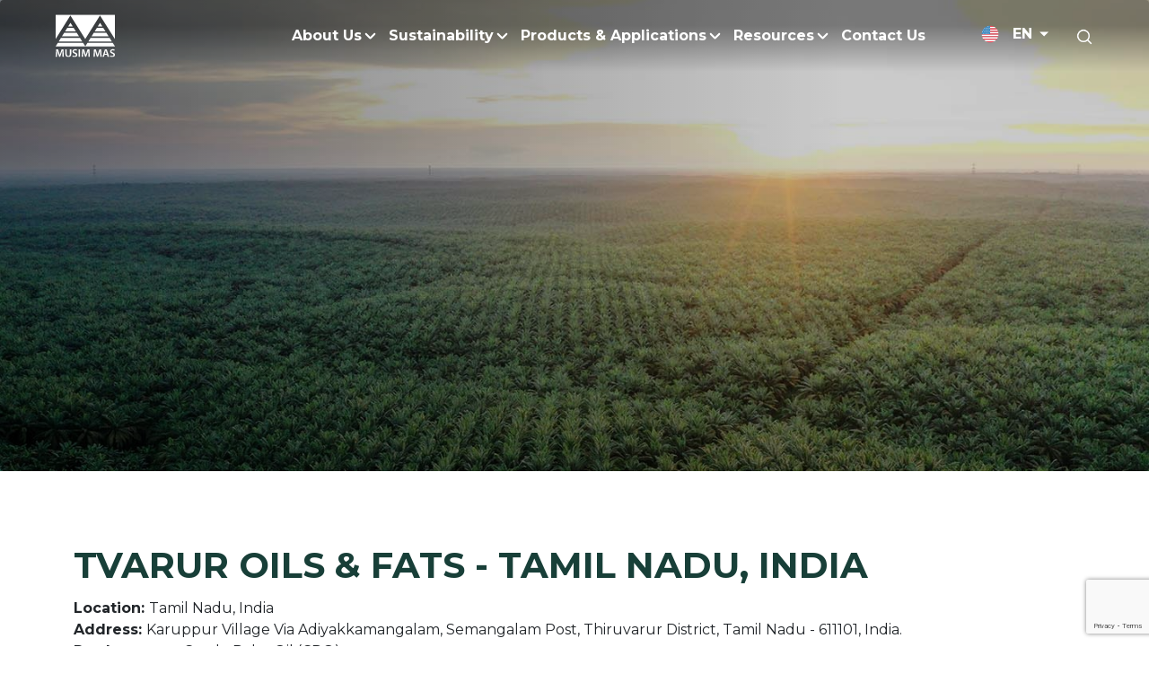

--- FILE ---
content_type: text/html; charset=UTF-8
request_url: https://www.musimmas.com/report/tvarur-oils-fats-tamil-nadu-india-july-september-2022/
body_size: 28389
content:
<!doctype html>
<html>
<head>
<!-- Google Tag Manager -->
<script>(function(w,d,s,l,i){w[l]=w[l]||[];w[l].push({'gtm.start':
new Date().getTime(),event:'gtm.js'});var f=d.getElementsByTagName(s)[0],
j=d.createElement(s),dl=l!='dataLayer'?'&l='+l:'';j.async=true;j.src=
'https://www.googletagmanager.com/gtm.js?id='+i+dl;f.parentNode.insertBefore(j,f);
})(window,document,'script','dataLayer','GTM-K663LTK');</script>
<!-- End Google Tag Manager -->
<meta name="viewport" content="width=device-width, initial-scale=1.0">
<script>!function(e,c){e[c]=e[c]+(e[c]&&" ")+"quform-js"}(document.documentElement,"className");</script><meta name='robots' content='index, follow, max-image-preview:large, max-snippet:-1, max-video-preview:-1' />

	<!-- This site is optimized with the Yoast SEO plugin v23.7 - https://yoast.com/wordpress/plugins/seo/ -->
	<title>Tvarur Oils &amp; Fats - Tamil Nadu, India (July - September 2022) - Musim Mas</title>
	<meta name="description" content="Musimmas Mills Report - Tvarur Oils &amp; Fats - Tamil Nadu, India (July - September 2022)" />
	<link rel="canonical" href="https://www.musimmas.com/report/tvarur-oils-fats-tamil-nadu-india-july-september-2022/" />
	<meta property="og:locale" content="en_US" />
	<meta property="og:type" content="article" />
	<meta property="og:title" content="Tvarur Oils &amp; Fats - Tamil Nadu, India (July - September 2022) - Musim Mas" />
	<meta property="og:description" content="Musimmas Mills Report - Tvarur Oils &amp; Fats - Tamil Nadu, India (July - September 2022)" />
	<meta property="og:url" content="https://www.musimmas.com/report/tvarur-oils-fats-tamil-nadu-india-july-september-2022/" />
	<meta property="og:site_name" content="Musim Mas" />
	<meta property="article:publisher" content="https://www.facebook.com/MusimMasGroup/" />
	<meta name="twitter:card" content="summary_large_image" />
	<meta name="twitter:site" content="@Musimmas_Group" />
	<meta name="twitter:label1" content="Est. reading time" />
	<meta name="twitter:data1" content="1 minute" />
	<script type="application/ld+json" class="yoast-schema-graph">{"@context":"https://schema.org","@graph":[{"@type":"WebPage","@id":"https://www.musimmas.com/report/tvarur-oils-fats-tamil-nadu-india-july-september-2022/","url":"https://www.musimmas.com/report/tvarur-oils-fats-tamil-nadu-india-july-september-2022/","name":"Tvarur Oils & Fats - Tamil Nadu, India (July - September 2022) - Musim Mas","isPartOf":{"@id":"https://www.musimmas.com/#website"},"datePublished":"2020-11-17T10:10:57+00:00","dateModified":"2020-11-17T10:10:57+00:00","description":"Musimmas Mills Report - Tvarur Oils & Fats - Tamil Nadu, India (July - September 2022)","breadcrumb":{"@id":"https://www.musimmas.com/report/tvarur-oils-fats-tamil-nadu-india-july-september-2022/#breadcrumb"},"inLanguage":"en-US","potentialAction":[{"@type":"ReadAction","target":["https://www.musimmas.com/report/tvarur-oils-fats-tamil-nadu-india-july-september-2022/"]}]},{"@type":"BreadcrumbList","@id":"https://www.musimmas.com/report/tvarur-oils-fats-tamil-nadu-india-july-september-2022/#breadcrumb","itemListElement":[{"@type":"ListItem","position":1,"name":"Home","item":"https://www.musimmas.com/"},{"@type":"ListItem","position":2,"name":"Tvarur Oils &#038; Fats &#8211; Tamil Nadu, India (July &#8211; September 2022)"}]},{"@type":"WebSite","@id":"https://www.musimmas.com/#website","url":"https://www.musimmas.com/","name":"Musim Mas","description":"","potentialAction":[{"@type":"SearchAction","target":{"@type":"EntryPoint","urlTemplate":"https://www.musimmas.com/?s={search_term_string}"},"query-input":{"@type":"PropertyValueSpecification","valueRequired":true,"valueName":"search_term_string"}}],"inLanguage":"en-US"}]}</script>
	<!-- / Yoast SEO plugin. -->


<link rel="alternate" title="oEmbed (JSON)" type="application/json+oembed" href="https://www.musimmas.com/wp-json/oembed/1.0/embed?url=https%3A%2F%2Fwww.musimmas.com%2Freport%2Ftvarur-oils-fats-tamil-nadu-india-july-september-2022%2F" />
<link rel="alternate" title="oEmbed (XML)" type="text/xml+oembed" href="https://www.musimmas.com/wp-json/oembed/1.0/embed?url=https%3A%2F%2Fwww.musimmas.com%2Freport%2Ftvarur-oils-fats-tamil-nadu-india-july-september-2022%2F&#038;format=xml" />
<style id='wp-img-auto-sizes-contain-inline-css'>
img:is([sizes=auto i],[sizes^="auto," i]){contain-intrinsic-size:3000px 1500px}
/*# sourceURL=wp-img-auto-sizes-contain-inline-css */
</style>
<style id='wp-emoji-styles-inline-css'>

	img.wp-smiley, img.emoji {
		display: inline !important;
		border: none !important;
		box-shadow: none !important;
		height: 1em !important;
		width: 1em !important;
		margin: 0 0.07em !important;
		vertical-align: -0.1em !important;
		background: none !important;
		padding: 0 !important;
	}
/*# sourceURL=wp-emoji-styles-inline-css */
</style>
<style id='wp-block-library-inline-css'>
:root{--wp-block-synced-color:#7a00df;--wp-block-synced-color--rgb:122,0,223;--wp-bound-block-color:var(--wp-block-synced-color);--wp-editor-canvas-background:#ddd;--wp-admin-theme-color:#007cba;--wp-admin-theme-color--rgb:0,124,186;--wp-admin-theme-color-darker-10:#006ba1;--wp-admin-theme-color-darker-10--rgb:0,107,160.5;--wp-admin-theme-color-darker-20:#005a87;--wp-admin-theme-color-darker-20--rgb:0,90,135;--wp-admin-border-width-focus:2px}@media (min-resolution:192dpi){:root{--wp-admin-border-width-focus:1.5px}}.wp-element-button{cursor:pointer}:root .has-very-light-gray-background-color{background-color:#eee}:root .has-very-dark-gray-background-color{background-color:#313131}:root .has-very-light-gray-color{color:#eee}:root .has-very-dark-gray-color{color:#313131}:root .has-vivid-green-cyan-to-vivid-cyan-blue-gradient-background{background:linear-gradient(135deg,#00d084,#0693e3)}:root .has-purple-crush-gradient-background{background:linear-gradient(135deg,#34e2e4,#4721fb 50%,#ab1dfe)}:root .has-hazy-dawn-gradient-background{background:linear-gradient(135deg,#faaca8,#dad0ec)}:root .has-subdued-olive-gradient-background{background:linear-gradient(135deg,#fafae1,#67a671)}:root .has-atomic-cream-gradient-background{background:linear-gradient(135deg,#fdd79a,#004a59)}:root .has-nightshade-gradient-background{background:linear-gradient(135deg,#330968,#31cdcf)}:root .has-midnight-gradient-background{background:linear-gradient(135deg,#020381,#2874fc)}:root{--wp--preset--font-size--normal:16px;--wp--preset--font-size--huge:42px}.has-regular-font-size{font-size:1em}.has-larger-font-size{font-size:2.625em}.has-normal-font-size{font-size:var(--wp--preset--font-size--normal)}.has-huge-font-size{font-size:var(--wp--preset--font-size--huge)}.has-text-align-center{text-align:center}.has-text-align-left{text-align:left}.has-text-align-right{text-align:right}.has-fit-text{white-space:nowrap!important}#end-resizable-editor-section{display:none}.aligncenter{clear:both}.items-justified-left{justify-content:flex-start}.items-justified-center{justify-content:center}.items-justified-right{justify-content:flex-end}.items-justified-space-between{justify-content:space-between}.screen-reader-text{border:0;clip-path:inset(50%);height:1px;margin:-1px;overflow:hidden;padding:0;position:absolute;width:1px;word-wrap:normal!important}.screen-reader-text:focus{background-color:#ddd;clip-path:none;color:#444;display:block;font-size:1em;height:auto;left:5px;line-height:normal;padding:15px 23px 14px;text-decoration:none;top:5px;width:auto;z-index:100000}html :where(.has-border-color){border-style:solid}html :where([style*=border-top-color]){border-top-style:solid}html :where([style*=border-right-color]){border-right-style:solid}html :where([style*=border-bottom-color]){border-bottom-style:solid}html :where([style*=border-left-color]){border-left-style:solid}html :where([style*=border-width]){border-style:solid}html :where([style*=border-top-width]){border-top-style:solid}html :where([style*=border-right-width]){border-right-style:solid}html :where([style*=border-bottom-width]){border-bottom-style:solid}html :where([style*=border-left-width]){border-left-style:solid}html :where(img[class*=wp-image-]){height:auto;max-width:100%}:where(figure){margin:0 0 1em}html :where(.is-position-sticky){--wp-admin--admin-bar--position-offset:var(--wp-admin--admin-bar--height,0px)}@media screen and (max-width:600px){html :where(.is-position-sticky){--wp-admin--admin-bar--position-offset:0px}}

/*# sourceURL=wp-block-library-inline-css */
</style><style id='global-styles-inline-css'>
:root{--wp--preset--aspect-ratio--square: 1;--wp--preset--aspect-ratio--4-3: 4/3;--wp--preset--aspect-ratio--3-4: 3/4;--wp--preset--aspect-ratio--3-2: 3/2;--wp--preset--aspect-ratio--2-3: 2/3;--wp--preset--aspect-ratio--16-9: 16/9;--wp--preset--aspect-ratio--9-16: 9/16;--wp--preset--color--black: #000000;--wp--preset--color--cyan-bluish-gray: #abb8c3;--wp--preset--color--white: #ffffff;--wp--preset--color--pale-pink: #f78da7;--wp--preset--color--vivid-red: #cf2e2e;--wp--preset--color--luminous-vivid-orange: #ff6900;--wp--preset--color--luminous-vivid-amber: #fcb900;--wp--preset--color--light-green-cyan: #7bdcb5;--wp--preset--color--vivid-green-cyan: #00d084;--wp--preset--color--pale-cyan-blue: #8ed1fc;--wp--preset--color--vivid-cyan-blue: #0693e3;--wp--preset--color--vivid-purple: #9b51e0;--wp--preset--gradient--vivid-cyan-blue-to-vivid-purple: linear-gradient(135deg,rgb(6,147,227) 0%,rgb(155,81,224) 100%);--wp--preset--gradient--light-green-cyan-to-vivid-green-cyan: linear-gradient(135deg,rgb(122,220,180) 0%,rgb(0,208,130) 100%);--wp--preset--gradient--luminous-vivid-amber-to-luminous-vivid-orange: linear-gradient(135deg,rgb(252,185,0) 0%,rgb(255,105,0) 100%);--wp--preset--gradient--luminous-vivid-orange-to-vivid-red: linear-gradient(135deg,rgb(255,105,0) 0%,rgb(207,46,46) 100%);--wp--preset--gradient--very-light-gray-to-cyan-bluish-gray: linear-gradient(135deg,rgb(238,238,238) 0%,rgb(169,184,195) 100%);--wp--preset--gradient--cool-to-warm-spectrum: linear-gradient(135deg,rgb(74,234,220) 0%,rgb(151,120,209) 20%,rgb(207,42,186) 40%,rgb(238,44,130) 60%,rgb(251,105,98) 80%,rgb(254,248,76) 100%);--wp--preset--gradient--blush-light-purple: linear-gradient(135deg,rgb(255,206,236) 0%,rgb(152,150,240) 100%);--wp--preset--gradient--blush-bordeaux: linear-gradient(135deg,rgb(254,205,165) 0%,rgb(254,45,45) 50%,rgb(107,0,62) 100%);--wp--preset--gradient--luminous-dusk: linear-gradient(135deg,rgb(255,203,112) 0%,rgb(199,81,192) 50%,rgb(65,88,208) 100%);--wp--preset--gradient--pale-ocean: linear-gradient(135deg,rgb(255,245,203) 0%,rgb(182,227,212) 50%,rgb(51,167,181) 100%);--wp--preset--gradient--electric-grass: linear-gradient(135deg,rgb(202,248,128) 0%,rgb(113,206,126) 100%);--wp--preset--gradient--midnight: linear-gradient(135deg,rgb(2,3,129) 0%,rgb(40,116,252) 100%);--wp--preset--font-size--small: 13px;--wp--preset--font-size--medium: 20px;--wp--preset--font-size--large: 36px;--wp--preset--font-size--x-large: 42px;--wp--preset--spacing--20: 0.44rem;--wp--preset--spacing--30: 0.67rem;--wp--preset--spacing--40: 1rem;--wp--preset--spacing--50: 1.5rem;--wp--preset--spacing--60: 2.25rem;--wp--preset--spacing--70: 3.38rem;--wp--preset--spacing--80: 5.06rem;--wp--preset--shadow--natural: 6px 6px 9px rgba(0, 0, 0, 0.2);--wp--preset--shadow--deep: 12px 12px 50px rgba(0, 0, 0, 0.4);--wp--preset--shadow--sharp: 6px 6px 0px rgba(0, 0, 0, 0.2);--wp--preset--shadow--outlined: 6px 6px 0px -3px rgb(255, 255, 255), 6px 6px rgb(0, 0, 0);--wp--preset--shadow--crisp: 6px 6px 0px rgb(0, 0, 0);}:where(.is-layout-flex){gap: 0.5em;}:where(.is-layout-grid){gap: 0.5em;}body .is-layout-flex{display: flex;}.is-layout-flex{flex-wrap: wrap;align-items: center;}.is-layout-flex > :is(*, div){margin: 0;}body .is-layout-grid{display: grid;}.is-layout-grid > :is(*, div){margin: 0;}:where(.wp-block-columns.is-layout-flex){gap: 2em;}:where(.wp-block-columns.is-layout-grid){gap: 2em;}:where(.wp-block-post-template.is-layout-flex){gap: 1.25em;}:where(.wp-block-post-template.is-layout-grid){gap: 1.25em;}.has-black-color{color: var(--wp--preset--color--black) !important;}.has-cyan-bluish-gray-color{color: var(--wp--preset--color--cyan-bluish-gray) !important;}.has-white-color{color: var(--wp--preset--color--white) !important;}.has-pale-pink-color{color: var(--wp--preset--color--pale-pink) !important;}.has-vivid-red-color{color: var(--wp--preset--color--vivid-red) !important;}.has-luminous-vivid-orange-color{color: var(--wp--preset--color--luminous-vivid-orange) !important;}.has-luminous-vivid-amber-color{color: var(--wp--preset--color--luminous-vivid-amber) !important;}.has-light-green-cyan-color{color: var(--wp--preset--color--light-green-cyan) !important;}.has-vivid-green-cyan-color{color: var(--wp--preset--color--vivid-green-cyan) !important;}.has-pale-cyan-blue-color{color: var(--wp--preset--color--pale-cyan-blue) !important;}.has-vivid-cyan-blue-color{color: var(--wp--preset--color--vivid-cyan-blue) !important;}.has-vivid-purple-color{color: var(--wp--preset--color--vivid-purple) !important;}.has-black-background-color{background-color: var(--wp--preset--color--black) !important;}.has-cyan-bluish-gray-background-color{background-color: var(--wp--preset--color--cyan-bluish-gray) !important;}.has-white-background-color{background-color: var(--wp--preset--color--white) !important;}.has-pale-pink-background-color{background-color: var(--wp--preset--color--pale-pink) !important;}.has-vivid-red-background-color{background-color: var(--wp--preset--color--vivid-red) !important;}.has-luminous-vivid-orange-background-color{background-color: var(--wp--preset--color--luminous-vivid-orange) !important;}.has-luminous-vivid-amber-background-color{background-color: var(--wp--preset--color--luminous-vivid-amber) !important;}.has-light-green-cyan-background-color{background-color: var(--wp--preset--color--light-green-cyan) !important;}.has-vivid-green-cyan-background-color{background-color: var(--wp--preset--color--vivid-green-cyan) !important;}.has-pale-cyan-blue-background-color{background-color: var(--wp--preset--color--pale-cyan-blue) !important;}.has-vivid-cyan-blue-background-color{background-color: var(--wp--preset--color--vivid-cyan-blue) !important;}.has-vivid-purple-background-color{background-color: var(--wp--preset--color--vivid-purple) !important;}.has-black-border-color{border-color: var(--wp--preset--color--black) !important;}.has-cyan-bluish-gray-border-color{border-color: var(--wp--preset--color--cyan-bluish-gray) !important;}.has-white-border-color{border-color: var(--wp--preset--color--white) !important;}.has-pale-pink-border-color{border-color: var(--wp--preset--color--pale-pink) !important;}.has-vivid-red-border-color{border-color: var(--wp--preset--color--vivid-red) !important;}.has-luminous-vivid-orange-border-color{border-color: var(--wp--preset--color--luminous-vivid-orange) !important;}.has-luminous-vivid-amber-border-color{border-color: var(--wp--preset--color--luminous-vivid-amber) !important;}.has-light-green-cyan-border-color{border-color: var(--wp--preset--color--light-green-cyan) !important;}.has-vivid-green-cyan-border-color{border-color: var(--wp--preset--color--vivid-green-cyan) !important;}.has-pale-cyan-blue-border-color{border-color: var(--wp--preset--color--pale-cyan-blue) !important;}.has-vivid-cyan-blue-border-color{border-color: var(--wp--preset--color--vivid-cyan-blue) !important;}.has-vivid-purple-border-color{border-color: var(--wp--preset--color--vivid-purple) !important;}.has-vivid-cyan-blue-to-vivid-purple-gradient-background{background: var(--wp--preset--gradient--vivid-cyan-blue-to-vivid-purple) !important;}.has-light-green-cyan-to-vivid-green-cyan-gradient-background{background: var(--wp--preset--gradient--light-green-cyan-to-vivid-green-cyan) !important;}.has-luminous-vivid-amber-to-luminous-vivid-orange-gradient-background{background: var(--wp--preset--gradient--luminous-vivid-amber-to-luminous-vivid-orange) !important;}.has-luminous-vivid-orange-to-vivid-red-gradient-background{background: var(--wp--preset--gradient--luminous-vivid-orange-to-vivid-red) !important;}.has-very-light-gray-to-cyan-bluish-gray-gradient-background{background: var(--wp--preset--gradient--very-light-gray-to-cyan-bluish-gray) !important;}.has-cool-to-warm-spectrum-gradient-background{background: var(--wp--preset--gradient--cool-to-warm-spectrum) !important;}.has-blush-light-purple-gradient-background{background: var(--wp--preset--gradient--blush-light-purple) !important;}.has-blush-bordeaux-gradient-background{background: var(--wp--preset--gradient--blush-bordeaux) !important;}.has-luminous-dusk-gradient-background{background: var(--wp--preset--gradient--luminous-dusk) !important;}.has-pale-ocean-gradient-background{background: var(--wp--preset--gradient--pale-ocean) !important;}.has-electric-grass-gradient-background{background: var(--wp--preset--gradient--electric-grass) !important;}.has-midnight-gradient-background{background: var(--wp--preset--gradient--midnight) !important;}.has-small-font-size{font-size: var(--wp--preset--font-size--small) !important;}.has-medium-font-size{font-size: var(--wp--preset--font-size--medium) !important;}.has-large-font-size{font-size: var(--wp--preset--font-size--large) !important;}.has-x-large-font-size{font-size: var(--wp--preset--font-size--x-large) !important;}
/*# sourceURL=global-styles-inline-css */
</style>

<style id='classic-theme-styles-inline-css'>
/*! This file is auto-generated */
.wp-block-button__link{color:#fff;background-color:#32373c;border-radius:9999px;box-shadow:none;text-decoration:none;padding:calc(.667em + 2px) calc(1.333em + 2px);font-size:1.125em}.wp-block-file__button{background:#32373c;color:#fff;text-decoration:none}
/*# sourceURL=/wp-includes/css/classic-themes.min.css */
</style>
<link rel='stylesheet' id='contact-form-7-css' href='https://www.musimmas.com/wp-content/plugins/contact-form-7/includes/css/styles.css?ver=5.9.8' media='all' />
<link rel='stylesheet' id='quform-css' href='https://www.musimmas.com/wp-content/plugins/quform/cache/quform.css?ver=1758865825' media='all' />
<link rel='stylesheet' id='cf7cf-style-css' href='https://www.musimmas.com/wp-content/plugins/cf7-conditional-fields/style.css?ver=2.5' media='all' />
<link rel="https://api.w.org/" href="https://www.musimmas.com/wp-json/" /><link rel="alternate" title="JSON" type="application/json" href="https://www.musimmas.com/wp-json/wp/v2/report/11149" /><link rel="EditURI" type="application/rsd+xml" title="RSD" href="https://www.musimmas.com/xmlrpc.php?rsd" />
<meta name="generator" content="WordPress 6.9" />
<link rel='shortlink' href='https://www.musimmas.com/?p=11149' />

<link rel="preconnect" href="https://fonts.googleapis.com">
<link rel="preconnect" href="https://fonts.gstatic.com" crossorigin>
<link href="https://fonts.googleapis.com/css2?family=Montserrat:ital,wght@0,100;0,300;0,400;0,500;0,600;0,700;1,100;1,300;1,400;1,500;1,600;1,700&display=swap" rel="stylesheet">

<link rel="stylesheet" href="https://www.musimmas.com/wp-content/themes/musimmas/bootstrap.min.css" >
<link rel="stylesheet" href="https://www.musimmas.com/wp-content/themes/musimmas/style.css" >
<style>
       
        .add-arrow::after{
            background-image:url("https://www.musimmas.com/wp-content/themes/musimmas/images/arrow_right.svg");
            content: "";
            width: 20px;
            height: 14px;
            left: 10px;
           
            position: relative;
            display: inline-block;
            background-position: center;
            background-size: cover;
            background-repeat: no-repeat;

        }
        

        .right-menu-holder{
            display:flex;
            height:100%;
            justify-content:flex-end;
        }

        .right-menu-holder img{
            height:20px;
            width:auto;
        }

        .right-menu-holder .sub-menu-holder{
            position: absolute;
            top:100%;
        }
        .header-menu > div{
            height:100%;
        }

        .header-menu > div > ul{
            margin-bottom:0;
            height:100%;
        }
        
        .header-menu > div > ul > li{
            justify-content:center;
            display:flex;
            flex-direction:column;
        }
        .section-menu.loadit{
            opacity: 0;
            transition: 0.5s all;
        }    
        .section-menu.showit.loadit{
            visibility:visible;
            opacity: 1;
            transition: 0.5s all;
        }

        .header-menu ul{
            list-style: none;
        }

        .header-menu a{
            display:block;
        }
        .header-menu .sub-menu-wrap > ul.sub-menu{
            position: relative;
            display:flex;
            padding:0;
            flex-direction:row;
            writing-mode: vertical-lr;
            -webkit-writing-mode: vertical-lr;
            flex-wrap:wrap;
            /* max-height:600px; */
            max-height: 625px;
            padding:20px;
            /* padding-bottom:28px; */
        }

        .header-menu .sub-menu-wrap > ul.sub-menu *{
            writing-mode:initial;
        }
        .header-menu .sub-menu-wrap > ul.sub-menu > li{
            white-space: nowrap;
            padding-right:80px;
            padding-bottom:24px;
        }

        .header-menu .sub-menu-wrap > ul.sub-menu > li.menu-item-has-children{
            padding-bottom:32px;
        }
        .header-menu .sub-menu-wrap > ul.sub-menu > li > a{
            font-style: normal;
            font-weight: 700;
            font-size: 16px;
            line-height: 20px;
            
        }   

        .header-menu .sub-menu-wrap > ul.sub-menu > li:last-of-type{
            padding-right:0px;
        }
        .header-menu .sub-menu-wrap > ul.sub-menu > li  ul.sub-menu{
            display:block;
            padding-left:36px;
            padding-top:12px;
        }

        .header-menu .sub-menu-wrap > ul.sub-menu > li  ul.sub-menu li{
            padding-bottom:8px;
        }

        .menu > li{
            position: relative;
        }
        .header-menu ul.menu > li:not(.hoverit) > div.sub-menu-holder{
            height:0 !important;
            padding-top:0;
        }
        .header-menu ul.menu > li.hoverit > div.sub-menu-holder{
            height:auto;
            padding-top:25px;
        }
        .header-menu ul.menu > li{
            position: relative;
        }
        .header-menu .sub-menu-wrap > ul.sub-menu.sub-menu-nochild > li > a{
            font-weight:400;
        }

        .menu-image{
            width:20px;
            height:20px;
            margin-right:16px;
        }
        .menu-image img{
            max-width:20px;
            max-height:20px;
            width:auto;
            height:auto;
        }
        .wrap-img img{
            margin-left:20px
        }
        .sub-menu .menu-image-noimage{
            margin-right:36px;
        }

        .header-menu ul.menu > li.hoverit > div.sub-menu-holder ul.sub-menu > li > ul.sub-menu .menu-image-noimage{
            margin-right:0;
        }
        header .menu-text{
            font-weight: 700;
            /* text-transform: uppercase; */
        }
        header .sub-menu .menu-text{
            font-weight: 700;
            text-transform: none;
        }

        .vs-cf-file-holder{
            position:relative;
            display:flex;
            align-items:center;
        }
        .vs-cf-file-holder span{
            display:block;
        }
        .vs-cf-file-holder span.vs-cf-file-button{
            cursor:pointer;
            position:relative;
        }

        .vs-cf-file-holder span.wpcf7-form-control-wrap{
            opacity:0;
            position:absolute;
            left:0;
            top:0;
            width:100%;
            height:100%;
        }

        .vs-cf-file-holder span.wpcf7-form-control-wrap input{
            width:100%;
            height:100%;
        }

        .vs-cf-file-text{
            padding-left:10px;
        }
        .section-menu{
            background: linear-gradient(rgba(0, 0, 0, 0.4) 35.94%, rgba(0, 0, 0, 0) 100%);
        }
        .sub-menu-wrap{
            backdrop-filter: blur(10px);
        }
        .breadcrumb-section{
            padding-top: 20px;
            padding-bottom: 20px;
            background-color: var(--gray);
            margin-bottom: 0;
        }
        .col-breadcrumb{
            color: #000000;
            font-weight: 700;
        }
        .col-breadcrumb a{
            text-decoration: none;
            color: #000000 !important;

        }
        header .language-menu .menu-item{
            z-index: 9999
        }
        header .sub-menu.open li a span{
            text-shadow: 0 0 7px black;
        }
/*
        .lang-dd-holder {
            position: relative;
            display: inline-block;
        }

        .current-language {
            cursor: pointer;
            display: flex;
            align-items: center;
        }

        .current-language img {
            margin-right: 5px;
            width: 20px;
            height: 20px;
        }

        .language-dropdown {
            display: none; 
            position: absolute;
            top: 100%;
            left: 0;
            background-color: white;
            border: 1px solid #ddd;
            z-index: 999;
            width: 100px;
        }
        .language-dropdown.open{
            display: block; 
        }

        .language-dropdown li {
            padding: 5px;
            cursor: pointer;
            display: flex;
            align-items: center;
            background-repeat: no-repeat;
            background-position: left center;
            padding-left: 25px;
        }

        .language-dropdown li:hover {
            background-color: #f0f0f0;
        }
        .language-dropdown li:hover span{
            color: #000000;
        }
        .current-language svg{
            margin-left: 0.5rem;
        }
        .language-dropdown img {
            width: 16px;
            height: 11px;
        }
        .language-dropdown{
            background-color: transparent;
            border:0;
            padding-left: 0;
        }
        .language-header{
            padding-top: 0.8rem;
            padding-left: 2.5rem;
        }*/

          header .language-menu-container {
              position: relative;
          }

          header .language-menu .menu-item {
              position: relative;
          }
          header .language-menu{
            margin-bottom: 0;
          }

          header .language-menu .sub-menu {
              display: none;
              position: absolute;
              background-color: transparent;
              list-style-type: none;
              padding: 0;
              margin: 0;
              top: 100%;
              left: 0;
              width: 200px; /* Adjust width as needed */
              z-index: 1000; /* Ensure it appears above other elements */
          }

          header .language-menu .sub-menu.open {
              display: flex;
              flex-direction: column;
              margin-top: 10px;
          }

          header .language-menu .sub-menu li {
              padding: 0px;
          }

          header .language-menu .sub-menu li:hover {
              background-color: transparent;
          }

          header .language-menu .sub-menu img {
              margin-right: 10px;
          }

          header .language-menu .menu-item > a {
              display: flex;
              align-items: center;
              color: #fff;
              text-decoration: none;
              padding: 10px;
          }

          header .language-menu .menu-item > a:hover {
              background-color: transparent;
          }
          /*header .lang-item-zh {
              display: none !important; /* Hide the lang-item-zh item */
          /*}*/
          header .language-menu .sub-menu .menu-image-noimage{
            margin-right: 0

          }
          header .language-menu .menu-text svg{
            margin-left: 0.5rem;
          }
          header .language-menu > li > a > .menu-text{
            height: 100%;
            display: flex;
            align-items: center;
            font-size: 16px;
          }
          header .language-menu .pll-parent-menu-item.menu-item > a{
            padding-bottom: 0
          }
          header .language-menu ul.sub-menu .menu-item > a{
            padding-top: 0;
          }
        /* Hide breadcrumb section on the homepage and the first parent page */
        body.home .breadcrumb-section,
        body.page-template-default:not(.page-child):not(.single) .breadcrumb-section {
            display: none;
        }

        /* Ensure breadcrumb section shows for child pages and posts */
        body.page-child .breadcrumb-section,
        body.single-post .breadcrumb-section,
        body.single-news .breadcrumb-section {
            display: block;
        }

       
        @media(min-width: 768px){
            .wrap-img{
                display:flex;
                align-items:center;
                height:100%;
            }
            header .menu > .menu-item-has-children::after{
                content: '';
                width: 25px;
                height: 25px;
                background-image: url(https://www.musimmas.com/wp-content/themes/musimmas/images/chevron_more.svg);
                background-position: center;
                background-size: contain;
                background-repeat:no-repeat;
                display: inline-block;
                right: -22px;
                top: 0px;
                position: absolute;
                cursor:  pointer;
                height:100%;
            }
            .header-menu ul > li.menu-item-has-children:hover::after{
                background-image: url(https://www.musimmas.com/wp-content/themes/musimmas/images/chevron_more_orange.svg);
                cursor: pointer;
            }
            header .menu > .menu-item-has-children{
                margin-right: 20px;
            }
            header  .sub-menu .sub-menu li .menu-text{
                font-weight: 400;
            }

        }
        @media(max-width: 767px){
            header .language-menu .sub-menu.open li:last-child{
              
              margin-top: 10px;
            } 
            header .language-menu .menu-item > a{
                padding: 0
            }
            header .language-menu{
                display: flex;
                align-items: center;
            }
            .wrap-div{
                display:flex;
                align-items:center;
                height:100%;
            }
            .language-header {
                padding-top: 0rem;
                display: flex;
                justify-content: center;
                align-items: center;
                height: 100%;
            }
            .row-content-mobile.show{
                overflow-y: scroll;
            }
            .sub-sub-front{
                height: auto !important;
                overflow-y: scroll;
            }
            .col-mobile-menu{
                display: flex;
                justify-content: space-between;
            }
            .wrap-img img {
                margin-left: 20px;
                width: 24px;
            }
            .mob-logo{
                width: 56px;
            }
            .row-content-mobile{
                display: none;
                margin-top: 12px;
                background-color: #53575B;
                padding: 0 20px;
                margin-right: 0;
                margin-left: 0;
                height: 100%;
            }
            .wrap-mobile-menu{
                padding: 0;
            }
            
            .row-logo-mobile{
                padding-left: 20px;
                padding-right: 20px;
            }
            header .container-menu{
                padding-left: 0;
                padding-right: 0;
            }
            .back-menu{
                display: flex;
                padding-top: 20px;
                background-color: var(--orange);
                padding-bottom: 20px;
                font-weight: 700;
                margin-left: -20px;
                margin-right: -20px;
                padding-left: 20px;

            }

            .sub-menu{
                display: none;
                list-style: none;
                padding-left: 0;
            }
            .height100{
                height: 100vh;
            }
            .unscrollable {
              overflow: hidden;
            }
            .wrap-mobile-menu .menu{
                list-style: none;
                padding-left: 0;
            }
            .wrap-mobile-menu .menu .menu-item a,.wrap-mobile-menu .sub-menu a{

                text-decoration: none;
            }
            .wrap-mobile-menu  .menu-image-noimage {
                margin-right: 0px;
            }
            .wrap-mobile-menu .menu-item{
                padding-top: 20px;
                padding-bottom: 20px;
                border-bottom: 1px solid #64686C;
                position: relative;
            }
            .wrap-mobile-menu .menu-item:last-child{
                border-bottom: 0px solid #64686C;
            }
            .wrap-mobile-menu .menu-item-has-children::after{
                content: '';
                width: 30px;
                height: 30px;
                background-image: url(https://www.musimmas.com/wp-content/themes/musimmas/images/chevron_right.svg);
                background-position: center;
                background-size: cover;
                display: inline-block;
                right: 0px;
                bottom: 0;
                top: 0;
                margin-top: auto;
                margin-bottom: auto;
                position: absolute;

            }
            .wrap-mobile-menu .menu-item-has-children.overview::after{
                background: transparent;
            }
            .wrap-mobile-menu .sub-menu .menu-item-has-children::after{
                right: 0px;
                bottom: 0;
                top: 0;
                margin-top: auto;
                margin-bottom: auto;
            }
            .overview-item::after {
              display: none;
            }
            .menu-image{
                display: none;
            }
            .hide{
                display: none;
            }
            .show{
                display: block;

            }
            .opacity1{
                opacity: 1;
            }
            .sub-sub-front{
                position: relative;
                background-color: #53575B;
                margin-left:50px;
                padding-left: 20px;
            }
            .sub-sub-blur{
                pointer-events: none;
                filter: brightness(0.5);
                position: relative;
            }
            .overview .menu-item::after {
                display: none;
            }
            .wrap-mobile-menu ul > .overview{
                border-bottom: 1px solid #64686C;
            }
            header .language-menu .sub-menu img {
                margin-right: 4px;
            }

        }
        @media(max-width: 400px){
            .wrap-mobile-menu .menu-item {
                padding-top: 15px;
                padding-bottom: 15px;
                font-size: 12px;
            }
        }

        @media(min-width: 768px) and (max-width: 1023px){
            ul.language-menu{
                padding-left:10px;
            }
            
        }
        @media(min-width: 768px) and (max-width: 1439px){
            .header-menu ul.menu > li{
                margin-left:10px !important;
                margin-right:20px !important;
            }
        }
      
</style>    
<link rel="icon" href="https://www.musimmas.com/wp-content/uploads/2024/04/Frame-4191-150x150.jpg" sizes="32x32" />
<link rel="icon" href="https://www.musimmas.com/wp-content/uploads/2024/04/Frame-4191-300x300.jpg" sizes="192x192" />
<link rel="apple-touch-icon" href="https://www.musimmas.com/wp-content/uploads/2024/04/Frame-4191-300x300.jpg" />
<meta name="msapplication-TileImage" content="https://www.musimmas.com/wp-content/uploads/2024/04/Frame-4191-300x300.jpg" />
<link rel="stylesheet" href="https://www.musimmas.com/wp-content/themes/musimmas/style.css">
<link rel="stylesheet" href="https://www.musimmas.com/wp-content/themes/musimmas/css/single.css">
<link rel="stylesheet" href="https://www.musimmas.com/wp-content/themes/musimmas/css/report.css">
<style type="text/css"></style>
		<style id="wp-custom-css">
			/***hide chinese icon**/
/*footer .lang-item-zh{
	display:none
}

.lang-zh .breadcrumb-section{
	display:none !important
}
*/
.footer-menu li, .language-menu li.lang-item-id {
	border-right: 0px solid var(--second-gray-100);
	
	
}
/*in style*/

/*in single*/

		</style>
		
</head>
<body class="wp-singular report-template-default single single-report postid-11149 wp-embed-responsive wp-theme-musimmas lang-en">
<!-- Google Tag Manager (noscript) -->
<noscript><iframe src="https://www.googletagmanager.com/ns.html?id=GTM-K663LTK"
height="0" width="0" style="display:none;visibility:hidden"></iframe></noscript>
<!-- End Google Tag Manager (noscript) -->

<header class="section-menu">
    <div class="menu-background"></div>
    <div class="container container-menu mobile-hide" style="position:relative">
        <div class="row">
            <div class="col-lg-1">
                <div style="display:flex;height:100%;align-items:center;">
                    <a href="https://www.musimmas.com"><img src="https://www.musimmas.com/wp-content/themes/musimmas/images/logo.svg" width="67" height="48" alt="Musim Mas"></a>
                </div>
            </div>
            <div class="col-lg-11">
                <div class="right-menu-holder">
                    <div class="wrap-menu header-menu">
                        <div class="menu-header-container"><ul id="menu-header" class="menu"><li id="menu-item-33225" class="desktop-hide menu-item menu-item-type-post_type menu-item-object-page menu-item-home menu-item-33225"><a href="https://www.musimmas.com/"><span class="menu-image-noimage"></span><span class="menu-text no-menu-image">Home</span></a></li>
<li id="menu-item-208" class="menu-item menu-item-type-post_type menu-item-object-page menu-item-has-children menu-item-208"><a href="https://www.musimmas.com/about-us/"><span class="menu-image-noimage"></span><span class="menu-text no-menu-image">About Us</span></a>
<ul class="sub-menu">
	<li id="menu-item-603" class="menu-item menu-item-type-post_type menu-item-object-page menu-item-603 menu-image-icon"><a href="https://www.musimmas.com/about-us/our-story/"><span class="menu-image"><img loading="lazy" src="https://www.musimmas.com/wp-content/uploads/2023/06/our-story.svg"></span><span class="menu-text">Our Story</span></a></li>
	<li id="menu-item-604" class="menu-item menu-item-type-post_type menu-item-object-page menu-item-604 menu-image-icon"><a href="https://www.musimmas.com/about-us/global-presence/"><span class="menu-image"><img loading="lazy" src="https://www.musimmas.com/wp-content/uploads/2023/06/global.svg"></span><span class="menu-text">Global Presence</span></a></li>
	<li id="menu-item-27862" class="menu-item menu-item-type-post_type menu-item-object-page menu-item-27862 menu-image-icon"><a href="https://www.musimmas.com/about-us/our-integrated-business/"><span class="menu-image"><img loading="lazy" src="https://www.musimmas.com/wp-content/uploads/2023/06/integrated.svg"></span><span class="menu-text">Our Integrated Business</span></a></li>
	<li id="menu-item-602" class="menu-item menu-item-type-post_type menu-item-object-page menu-item-602 menu-image-icon"><a href="https://www.musimmas.com/about-us/research-and-development/"><span class="menu-image"><img loading="lazy" src="https://www.musimmas.com/wp-content/uploads/2023/06/research.svg"></span><span class="menu-text">Research and Development</span></a></li>
</ul>
</li>
<li id="menu-item-584" class="menu-item menu-item-type-post_type menu-item-object-page menu-item-has-children menu-item-584"><a href="https://www.musimmas.com/sustainability/"><span class="menu-image-noimage"></span><span class="menu-text no-menu-image">Sustainability</span></a>
<ul class="sub-menu">
	<li id="menu-item-26291" class="menu-item menu-item-type-post_type menu-item-object-page menu-item-has-children menu-item-26291 menu-image-icon"><a href="https://www.musimmas.com/sustainability/policies-and-roadmap/"><span class="menu-image"><img loading="lazy" src="https://www.musimmas.com/wp-content/uploads/2023/05/mdi_roadmap.svg"></span><span class="menu-text">Policy and Roadmap</span></a>
	<ul class="sub-menu">
		<li id="menu-item-26292" class="menu-item menu-item-type-post_type menu-item-object-page menu-item-26292"><a href="https://www.musimmas.com/sustainability/policies-and-roadmap/sustainability-policy/"><span class="menu-image-noimage"></span><span class="menu-text no-menu-image">Sustainability Policy</span></a></li>
		<li id="menu-item-26293" class="menu-item menu-item-type-post_type menu-item-object-page menu-item-26293"><a href="https://www.musimmas.com/sustainability/policies-and-roadmap/ndpe-roadmap/"><span class="menu-image-noimage"></span><span class="menu-text no-menu-image">NDPE Roadmap</span></a></li>
	</ul>
</li>
	<li id="menu-item-26323" class="menu-item menu-item-type-post_type menu-item-object-page menu-item-has-children menu-item-26323 menu-image-icon"><a href="https://www.musimmas.com/sustainability/positive-environmental-impacts/"><span class="menu-image"><img loading="lazy" src="https://www.musimmas.com/wp-content/uploads/2023/05/icon-park-solid_good-two.svg"></span><span class="menu-text">Positive Environmental Impacts</span></a>
	<ul class="sub-menu">
		<li id="menu-item-26324" class="menu-item menu-item-type-post_type menu-item-object-page menu-item-26324"><a href="https://www.musimmas.com/sustainability/positive-environmental-impacts/fire-prevention-and-management/"><span class="menu-image-noimage"></span><span class="menu-text no-menu-image">Fire Prevention and Management</span></a></li>
		<li id="menu-item-26325" class="menu-item menu-item-type-post_type menu-item-object-page menu-item-26325"><a href="https://www.musimmas.com/sustainability/positive-environmental-impacts/deforestation-free-palm-oil/"><span class="menu-image-noimage"></span><span class="menu-text no-menu-image">No Deforestation, No Peat</span></a></li>
		<li id="menu-item-40577" class="menu-item menu-item-type-post_type menu-item-object-page menu-item-40577"><a href="https://www.musimmas.com/sustainability/positive-environmental-impacts/our-commitment-to-net-zero-emissions/"><span class="menu-image-noimage"></span><span class="menu-text no-menu-image">Our Commitment to Net Zero Emissions</span></a></li>
		<li id="menu-item-29402" class="menu-item menu-item-type-post_type menu-item-object-page menu-item-29402"><a href="https://www.musimmas.com/sustainability/positive-environmental-impacts/conservation-and-restoration/"><span class="menu-image-noimage"></span><span class="menu-text no-menu-image">Conservation and Restoration</span></a></li>
		<li id="menu-item-26328" class="menu-item menu-item-type-post_type menu-item-object-page menu-item-26328"><a href="https://www.musimmas.com/sustainability/positive-environmental-impacts/water-and-waste-management/"><span class="menu-image-noimage"></span><span class="menu-text no-menu-image">Water and Waste Management</span></a></li>
		<li id="menu-item-26329" class="menu-item menu-item-type-post_type menu-item-object-page menu-item-26329"><a href="https://www.musimmas.com/sustainability/positive-environmental-impacts/soil-health-and-chemical-reduction/"><span class="menu-image-noimage"></span><span class="menu-text no-menu-image">Soil Health and Chemical Reduction</span></a></li>
		<li id="menu-item-34401" class="menu-item menu-item-type-post_type menu-item-object-page menu-item-34401"><a href="https://www.musimmas.com/sustainability/positive-environmental-impacts/yield-and-extraction-improvements/"><span class="menu-image-noimage"></span><span class="menu-text no-menu-image">Yield and Extraction Improvements </span></a></li>
	</ul>
</li>
	<li id="menu-item-26319" class="menu-item menu-item-type-post_type menu-item-object-page menu-item-has-children menu-item-26319 menu-image-icon"><a href="https://www.musimmas.com/sustainability/partnership-collaboration/"><span class="menu-image"><img loading="lazy" src="https://www.musimmas.com/wp-content/uploads/2023/05/mdi_partnership.svg"></span><span class="menu-text">Partnership and Collaboration</span></a>
	<ul class="sub-menu">
		<li id="menu-item-26320" class="menu-item menu-item-type-post_type menu-item-object-page menu-item-26320"><a href="https://www.musimmas.com/sustainability/partnership-collaboration/landscape-approach-and-programs/"><span class="menu-image-noimage"></span><span class="menu-text no-menu-image">Landscape Approach and Programs</span></a></li>
		<li id="menu-item-26322" class="menu-item menu-item-type-post_type menu-item-object-page menu-item-26322"><a href="https://www.musimmas.com/sustainability/partnership-collaboration/our-partners/"><span class="menu-image-noimage"></span><span class="menu-text no-menu-image">Our Partners</span></a></li>
	</ul>
</li>
	<li id="menu-item-26288" class="menu-item menu-item-type-post_type menu-item-object-page menu-item-has-children menu-item-26288 menu-image-icon"><a href="https://www.musimmas.com/sustainability/reports-and-ratings/"><span class="menu-image"><img loading="lazy" src="https://www.musimmas.com/wp-content/uploads/2023/05/icon-park-solid_trend-two.svg"></span><span class="menu-text">Reports and Ratings</span></a>
	<ul class="sub-menu">
		<li id="menu-item-26290" class="menu-item menu-item-type-post_type menu-item-object-page menu-item-26290"><a href="https://www.musimmas.com/sustainability/reports-and-ratings/sustainability-report/"><span class="menu-image-noimage"></span><span class="menu-text no-menu-image">Sustainability Report</span></a></li>
		<li id="menu-item-26289" class="menu-item menu-item-type-post_type menu-item-object-page menu-item-26289"><a href="https://www.musimmas.com/sustainability/reports-and-ratings/esg-ratings-and-benchmarks/"><span class="menu-image-noimage"></span><span class="menu-text no-menu-image">ESG Ratings and Benchmarks</span></a></li>
	</ul>
</li>
	<li id="menu-item-26312" class="menu-item menu-item-type-post_type menu-item-object-page menu-item-has-children menu-item-26312 menu-image-icon"><a href="https://www.musimmas.com/sustainability/responsible-sourcing/"><span class="menu-image"><img loading="lazy" src="https://www.musimmas.com/wp-content/uploads/2023/05/material-symbols_person-search.svg"></span><span class="menu-text">Responsible Sourcing</span></a>
	<ul class="sub-menu">
		<li id="menu-item-26314" class="menu-item menu-item-type-post_type menu-item-object-page menu-item-26314"><a href="https://www.musimmas.com/sustainability/responsible-sourcing/supplier-engagement/"><span class="menu-image-noimage"></span><span class="menu-text no-menu-image">Supplier Engagement</span></a></li>
		<li id="menu-item-26315" class="menu-item menu-item-type-post_type menu-item-object-page menu-item-26315"><a href="https://www.musimmas.com/sustainability/responsible-sourcing/traceability/"><span class="menu-image-noimage"></span><span class="menu-text no-menu-image">Traceability</span></a></li>
		<li id="menu-item-26318" class="menu-item menu-item-type-post_type menu-item-object-page menu-item-26318"><a href="https://www.musimmas.com/sustainability/responsible-sourcing/irf-profile/"><span class="menu-image-noimage"></span><span class="menu-text no-menu-image">NDPE IRF Profile</span></a></li>
		<li id="menu-item-29401" class="menu-item menu-item-type-post_type menu-item-object-page menu-item-29401"><a href="https://www.musimmas.com/sustainability/responsible-sourcing/risk-management/"><span class="menu-image-noimage"></span><span class="menu-text no-menu-image">Risk Management Framework</span></a></li>
	</ul>
</li>
	<li id="menu-item-26331" class="margin-bottom-desktop-108 menu-item menu-item-type-post_type menu-item-object-page menu-item-26331 menu-image-icon"><a href="https://www.musimmas.com/sustainability/labour-and-human-rights/"><span class="menu-image"><img loading="lazy" src="https://www.musimmas.com/wp-content/uploads/2023/05/mdi_worker.svg"></span><span class="menu-text">Labour and Human Rights</span></a></li>
	<li id="menu-item-30071" class="menu-item menu-item-type-post_type menu-item-object-page menu-item-has-children menu-item-30071 menu-image-icon"><a href="https://www.musimmas.com/sustainability/smallholders/"><span class="menu-image"><img loading="lazy" src="https://www.musimmas.com/wp-content/uploads/2023/05/icon-park-solid_user-business.svg"></span><span class="menu-text">Smallholders</span></a>
	<ul class="sub-menu">
		<li id="menu-item-30072" class="menu-item menu-item-type-post_type menu-item-object-page menu-item-30072"><a href="https://www.musimmas.com/sustainability/smallholders/scheme-smallholders/"><span class="menu-image-noimage"></span><span class="menu-text no-menu-image">Scheme Smallholders</span></a></li>
		<li id="menu-item-30073" class="menu-item menu-item-type-post_type menu-item-object-page menu-item-30073"><a href="https://www.musimmas.com/sustainability/smallholders/independent-smallholders/"><span class="menu-image-noimage"></span><span class="menu-text no-menu-image">Independent Smallholders</span></a></li>
	</ul>
</li>
	<li id="menu-item-26296" class="menu-item menu-item-type-post_type menu-item-object-page menu-item-has-children menu-item-26296 menu-image-icon"><a href="https://www.musimmas.com/sustainability/certifications-and-verifications/"><span class="menu-image"><img loading="lazy" src="https://www.musimmas.com/wp-content/uploads/2023/05/carbon_policy.svg"></span><span class="menu-text">Certifications and Verifications</span></a>
	<ul class="sub-menu">
		<li id="menu-item-26300" class="menu-item menu-item-type-post_type menu-item-object-page menu-item-26300"><a href="https://www.musimmas.com/sustainability/certifications-and-verifications/iscc-certified-palm-oil-supplier/"><span class="menu-image-noimage"></span><span class="menu-text no-menu-image">ISCC Certification</span></a></li>
		<li id="menu-item-26298" class="menu-item menu-item-type-post_type menu-item-object-page menu-item-26298"><a href="https://www.musimmas.com/sustainability/certifications-and-verifications/ispo-certified-palm-oil-supplier/"><span class="menu-image-noimage"></span><span class="menu-text no-menu-image">ISPO Certification</span></a></li>
		<li id="menu-item-29756" class="menu-item menu-item-type-post_type menu-item-object-page menu-item-29756"><a href="https://www.musimmas.com/sustainability/certifications-and-verifications/ndpe-implementation-reporting-framework-verification/"><span class="menu-image-noimage"></span><span class="menu-text no-menu-image">NDPE IRF Verification</span></a></li>
		<li id="menu-item-28645" class="menu-item menu-item-type-post_type menu-item-object-page menu-item-28645"><a href="https://www.musimmas.com/sustainability/certifications-and-verifications/rspo-certified-palm-oil-supplier/"><span class="menu-image-noimage"></span><span class="menu-text no-menu-image">RSPO Certification</span></a></li>
		<li id="menu-item-26302" class="menu-item menu-item-type-post_type menu-item-object-page menu-item-26302"><a href="https://www.musimmas.com/sustainability/certifications-and-verifications/traceability-to-mill-ttm-traceability-to-plantation-ttp-verification/"><span class="menu-image-noimage"></span><span class="menu-text no-menu-image">TTM And TTP Verification</span></a></li>
		<li id="menu-item-31280" class="menu-item menu-item-type-post_type menu-item-object-page menu-item-31280"><a href="https://www.musimmas.com/sustainability/certifications-and-verifications/"><span class="menu-image-noimage"></span><span class="menu-text no-menu-image">Others</span></a></li>
	</ul>
</li>
	<li id="menu-item-26332" class="menu-item menu-item-type-post_type menu-item-object-page menu-item-has-children menu-item-26332 menu-image-icon"><a href="https://www.musimmas.com/sustainability/grievances/"><span class="menu-image"><img loading="lazy" src="https://www.musimmas.com/wp-content/uploads/2023/05/mdi_paper-edit.svg"></span><span class="menu-text">Grievance</span></a>
	<ul class="sub-menu">
		<li id="menu-item-26334" class="menu-item menu-item-type-post_type menu-item-object-page menu-item-26334"><a href="https://www.musimmas.com/sustainability/grievances/grievance-mechanism/"><span class="menu-image-noimage"></span><span class="menu-text no-menu-image">Grievance Mechanism</span></a></li>
		<li id="menu-item-26335" class="menu-item menu-item-type-post_type menu-item-object-page menu-item-26335"><a href="https://www.musimmas.com/sustainability/grievances/grievance-case/"><span class="menu-image-noimage"></span><span class="menu-text no-menu-image">Grievance Case</span></a></li>
		<li id="menu-item-26338" class="menu-item menu-item-type-post_type menu-item-object-page menu-item-26338"><a href="https://www.musimmas.com/sustainability/grievances/lodge-a-complaint/"><span class="menu-image-noimage"></span><span class="menu-text no-menu-image">Lodge a Complaint</span></a></li>
	</ul>
</li>
</ul>
</li>
<li id="menu-item-26341" class="menu-item menu-item-type-post_type menu-item-object-page menu-item-has-children menu-item-26341"><a href="https://www.musimmas.com/products-applications/"><span class="menu-image-noimage"></span><span class="menu-text no-menu-image">Products &#038; Applications</span></a>
<ul class="sub-menu">
	<li id="menu-item-30451" class="two-column-menu menu-item menu-item-type-post_type menu-item-object-page menu-item-has-children menu-item-30451 menu-image-icon"><a href="https://www.musimmas.com/products-applications/products/"><span class="menu-image"><img loading="lazy" src="https://www.musimmas.com/wp-content/uploads/2023/07/icon-park-outline_ad-product.svg"></span><span class="menu-text">Products</span></a>
	<ul class="sub-menu">
		<li id="menu-item-30425" class="menu-item menu-item-type-post_type menu-item-object-product menu-item-30425"><a href="https://www.musimmas.com/products-applications/products/biodiesel/"><span class="menu-image-noimage"></span><span class="menu-text no-menu-image">Biodiesel</span></a></li>
		<li id="menu-item-30426" class="menu-item menu-item-type-post_type menu-item-object-product menu-item-30426"><a href="https://www.musimmas.com/products-applications/products/bleaching-earth/"><span class="menu-image-noimage"></span><span class="menu-text no-menu-image">Bleaching Earth</span></a></li>
		<li id="menu-item-30428" class="menu-item menu-item-type-post_type menu-item-object-product menu-item-30428"><a href="https://www.musimmas.com/products-applications/products/cooking-oil/"><span class="menu-image-noimage"></span><span class="menu-text no-menu-image">Cooking Oil</span></a></li>
		<li id="menu-item-30429" class="menu-item menu-item-type-post_type menu-item-object-product menu-item-30429"><a href="https://www.musimmas.com/products-applications/products/functional-blends/"><span class="menu-image-noimage"></span><span class="menu-text no-menu-image">Functional Blends</span></a></li>
		<li id="menu-item-30430" class="menu-item menu-item-type-post_type menu-item-object-product menu-item-30430"><a href="https://www.musimmas.com/products-applications/products/emulsifiers/"><span class="menu-image-noimage"></span><span class="menu-text no-menu-image">Emulsifiers</span></a></li>
		<li id="menu-item-30431" class="menu-item menu-item-type-post_type menu-item-object-product menu-item-30431"><a href="https://www.musimmas.com/products-applications/products/esters/"><span class="menu-image-noimage"></span><span class="menu-text no-menu-image">Esters</span></a></li>
		<li id="menu-item-30432" class="menu-item menu-item-type-post_type menu-item-object-product menu-item-30432"><a href="https://www.musimmas.com/products-applications/products/fatty-acids/"><span class="menu-image-noimage"></span><span class="menu-text no-menu-image">Fatty Acids</span></a></li>
		<li id="menu-item-30433" class="menu-item menu-item-type-post_type menu-item-object-product menu-item-30433"><a href="https://www.musimmas.com/products-applications/products/fatty-alcohols/"><span class="menu-image-noimage"></span><span class="menu-text no-menu-image">Fatty Alcohols</span></a></li>
		<li id="menu-item-30434" class="menu-item menu-item-type-post_type menu-item-object-product menu-item-30434"><a href="https://www.musimmas.com/products-applications/products/household-products/"><span class="menu-image-noimage"></span><span class="menu-text no-menu-image">Household Products</span></a></li>
		<li id="menu-item-30427" class="menu-item menu-item-type-post_type menu-item-object-product menu-item-30427"><a href="https://www.musimmas.com/products-applications/products/intermediate-palm-products/"><span class="menu-image-noimage"></span><span class="menu-text no-menu-image">Intermediate Palm Products</span></a></li>
		<li id="menu-item-30435" class="menu-item menu-item-type-post_type menu-item-object-product menu-item-30435"><a href="https://www.musimmas.com/products-applications/products/margarine-shortening/"><span class="menu-image-noimage"></span><span class="menu-text no-menu-image">Margarine / Shortening</span></a></li>
		<li id="menu-item-30436" class="menu-item menu-item-type-post_type menu-item-object-product menu-item-30436"><a href="https://www.musimmas.com/products-applications/products/medium-chain-triglycerides/"><span class="menu-image-noimage"></span><span class="menu-text no-menu-image">Medium-Chain Triglycerides</span></a></li>
		<li id="menu-item-30437" class="menu-item menu-item-type-post_type menu-item-object-product menu-item-30437"><a href="https://www.musimmas.com/products-applications/products/palm-wax/"><span class="menu-image-noimage"></span><span class="menu-text no-menu-image">Palm Wax</span></a></li>
		<li id="menu-item-30438" class="menu-item menu-item-type-post_type menu-item-object-product menu-item-30438"><a href="https://www.musimmas.com/products-applications/products/refined-glycerine/"><span class="menu-image-noimage"></span><span class="menu-text no-menu-image">Refined Glycerine</span></a></li>
		<li id="menu-item-30439" class="menu-item menu-item-type-post_type menu-item-object-product menu-item-30439"><a href="https://www.musimmas.com/products-applications/products/rumen-protected-fats/"><span class="menu-image-noimage"></span><span class="menu-text no-menu-image">Rumen-Protected Fats</span></a></li>
		<li id="menu-item-30440" class="menu-item menu-item-type-post_type menu-item-object-product menu-item-30440"><a href="https://www.musimmas.com/products-applications/products/skin-care/"><span class="menu-image-noimage"></span><span class="menu-text no-menu-image">Skin Care</span></a></li>
		<li id="menu-item-30441" class="menu-item menu-item-type-post_type menu-item-object-product menu-item-30441"><a href="https://www.musimmas.com/products-applications/products/soap-noodles/"><span class="menu-image-noimage"></span><span class="menu-text no-menu-image">Soap Noodles</span></a></li>
		<li id="menu-item-30443" class="menu-item menu-item-type-post_type menu-item-object-product menu-item-30443"><a href="https://www.musimmas.com/products-applications/products/specialty-fats/"><span class="menu-image-noimage"></span><span class="menu-text no-menu-image">Specialty Fats</span></a></li>
		<li id="menu-item-30442" class="menu-item menu-item-type-post_type menu-item-object-product menu-item-30442"><a href="https://www.musimmas.com/products-applications/products/specialty-application-oils/"><span class="menu-image-noimage"></span><span class="menu-text no-menu-image">Specialty Application Oils</span></a></li>
		<li id="menu-item-30444" class="menu-item menu-item-type-post_type menu-item-object-product menu-item-30444"><a href="https://www.musimmas.com/products-applications/products/surfactants/"><span class="menu-image-noimage"></span><span class="menu-text no-menu-image">Surfactants</span></a></li>
		<li id="menu-item-30445" class="menu-item menu-item-type-post_type menu-item-object-product menu-item-30445"><a href="https://www.musimmas.com/products-applications/products/vitamin-e/"><span class="menu-image-noimage"></span><span class="menu-text no-menu-image">Vitamin E</span></a></li>
	</ul>
</li>
	<li id="menu-item-41883" class="menu-item menu-item-type-post_type menu-item-object-page menu-item-41883 menu-image-icon"><a href="https://www.musimmas.com/products-applications/seeds/"><span class="menu-image"><img loading="lazy" src="https://www.musimmas.com/wp-content/uploads/2025/01/seeds.svg"></span><span class="menu-text">Seeds</span></a></li>
	<li id="menu-item-30510" class="menu-item menu-item-type-custom menu-item-object-custom menu-item-has-children menu-item-30510 menu-image-icon"><a href="https://www.musimmas.com/products-applications/#application-div"><span class="menu-image"><img loading="lazy" src="https://www.musimmas.com/wp-content/uploads/2023/07/mdi_hand-coin-outline.svg"></span><span class="menu-text">Applications</span></a>
	<ul class="sub-menu">
		<li id="menu-item-34483" class="menu-item menu-item-type-taxonomy menu-item-object-product_category menu-item-34483"><a href="https://www.musimmas.com/products-applications/applications/animal-nutrition/"><span class="menu-image-noimage"></span><span class="menu-text no-menu-image">Animal Nutrition</span></a></li>
		<li id="menu-item-34486" class="menu-item menu-item-type-taxonomy menu-item-object-product_category menu-item-34486"><a href="https://www.musimmas.com/products-applications/applications/biofuels-ap/"><span class="menu-image-noimage"></span><span class="menu-text no-menu-image">Biofuels</span></a></li>
		<li id="menu-item-34487" class="menu-item menu-item-type-taxonomy menu-item-object-product_category menu-item-34487"><a href="https://www.musimmas.com/products-applications/applications/commodities-ap/"><span class="menu-image-noimage"></span><span class="menu-text no-menu-image">Commodities</span></a></li>
		<li id="menu-item-34480" class="menu-item menu-item-type-taxonomy menu-item-object-product_category menu-item-34480"><a href="https://www.musimmas.com/products-applications/applications/consumer-products/"><span class="menu-image-noimage"></span><span class="menu-text no-menu-image">Consumer Products</span></a></li>
		<li id="menu-item-34478" class="menu-item menu-item-type-taxonomy menu-item-object-product_category menu-item-34478"><a href="https://www.musimmas.com/products-applications/applications/food-beverage/"><span class="menu-image-noimage"></span><span class="menu-text no-menu-image">Food &amp; Beverage</span></a></li>
		<li id="menu-item-34484" class="menu-item menu-item-type-taxonomy menu-item-object-product_category menu-item-34484"><a href="https://www.musimmas.com/products-applications/applications/health-dietary-supplements/"><span class="menu-image-noimage"></span><span class="menu-text no-menu-image">Health &amp; Dietary Supplements</span></a></li>
		<li id="menu-item-34479" class="menu-item menu-item-type-taxonomy menu-item-object-product_category menu-item-34479"><a href="https://www.musimmas.com/products-applications/applications/home-care-personal-care-cosmetics/"><span class="menu-image-noimage"></span><span class="menu-text no-menu-image">Home Care, Personal Care &amp; Cosmetics</span></a></li>
		<li id="menu-item-34481" class="menu-item menu-item-type-taxonomy menu-item-object-product_category menu-item-34481"><a href="https://www.musimmas.com/products-applications/applications/industrial-ap/"><span class="menu-image-noimage"></span><span class="menu-text no-menu-image">Industrial</span></a></li>
		<li id="menu-item-34485" class="menu-item menu-item-type-taxonomy menu-item-object-product_category menu-item-34485"><a href="https://www.musimmas.com/products-applications/applications/pharmaceutical-ap/"><span class="menu-image-noimage"></span><span class="menu-text no-menu-image">Pharmaceutical</span></a></li>
		<li id="menu-item-34482" class="menu-item menu-item-type-taxonomy menu-item-object-product_category menu-item-34482"><a href="https://www.musimmas.com/products-applications/applications/polymers-plastics/"><span class="menu-image-noimage"></span><span class="menu-text no-menu-image">Polymers &amp; Plastics</span></a></li>
	</ul>
</li>
</ul>
</li>
<li id="menu-item-40715" class="menu-item menu-item-type-post_type menu-item-object-page menu-item-has-children menu-item-40715"><a href="https://www.musimmas.com/resources/"><span class="menu-image-noimage"></span><span class="menu-text no-menu-image">Resources</span></a>
<ul class="sub-menu">
	<li id="menu-item-40718" class="menu-item menu-item-type-post_type menu-item-object-page menu-item-40718 menu-image-icon"><a href="https://www.musimmas.com/resources/news-releases/"><span class="menu-image"><img loading="lazy" src="https://www.musimmas.com/wp-content/uploads/2023/07/News.svg"></span><span class="menu-text">News Releases</span></a></li>
	<li id="menu-item-40717" class="menu-item menu-item-type-post_type menu-item-object-page menu-item-40717 menu-image-icon"><a href="https://www.musimmas.com/resources/blogs/"><span class="menu-image"><img loading="lazy" src="https://www.musimmas.com/wp-content/uploads/2023/07/Blogs.svg"></span><span class="menu-text">Blogs</span></a></li>
	<li id="menu-item-40716" class="menu-item menu-item-type-post_type menu-item-object-page menu-item-40716 menu-image-icon"><a href="https://www.musimmas.com/resources/resources-and-publications/"><span class="menu-image"><img loading="lazy" src="https://www.musimmas.com/wp-content/uploads/2023/07/Resource.svg"></span><span class="menu-text">Resources and Publications</span></a></li>
	<li id="menu-item-40719" class="menu-item menu-item-type-post_type menu-item-object-page menu-item-40719 menu-image-icon"><a href="https://www.musimmas.com/resources/gallery/"><span class="menu-image"><img loading="lazy" src="https://www.musimmas.com/wp-content/uploads/2023/07/Galery.svg"></span><span class="menu-text">Gallery</span></a></li>
</ul>
</li>
<li id="menu-item-40714" class="menu-item menu-item-type-post_type menu-item-object-page menu-item-40714"><a href="https://www.musimmas.com/contact-us/"><span class="menu-image-noimage"></span><span class="menu-text no-menu-image">Contact Us</span></a></li>
</ul></div>                    </div>
                    <!-- Language Header for Desktop -->
                    <div class="language-header desktop-language">
                        <div class="lang-header" style="">
                            <nav class="language-menu-container"><ul id="menu-language-header" class="language-menu"><li id="menu-item-40383" class="pll-parent-menu-item menu-item menu-item-type-custom menu-item-object-custom menu-item-has-children menu-item-40383"><a href="#pll_switcher"><span class="menu-image-noimage"></span><span class="menu-text no-menu-image"><img src="/wp-content/polylang/en_US.svg" alt="" /><span style="margin-left:0.3em;">English</span></span></a>
<ul class="sub-menu">
	<li id="menu-item-40383-id" class="lang-item lang-item-68 lang-item-id no-translation lang-item-first menu-item menu-item-type-custom menu-item-object-custom menu-item-40383-id"><a href="https://www.musimmas.com/id/" hreflang="id-ID" lang="id-ID"><span class="menu-image-noimage"></span><span class="menu-text no-menu-image"><img src="/wp-content/polylang/id_ID.svg" alt="" /><span style="margin-left:0.3em;">Indonesia</span></span></a></li>
	<li id="menu-item-40383-zh" class="lang-item lang-item-158 lang-item-zh no-translation menu-item menu-item-type-custom menu-item-object-custom menu-item-40383-zh"><a href="https://www.musimmas.com/zh/" hreflang="zh-CN" lang="zh-CN"><span class="menu-image-noimage"></span><span class="menu-text no-menu-image"><img src="/wp-content/polylang/zh_CN.svg" alt="" /><span style="margin-left:0.3em;">中文</span></span></a></li>
</ul>
</li>
</ul></nav>                          </div>

                    </div>
                    <div class="wrap-img">
                                                <a href="https://www.musimmas.com/search"><img src="https://www.musimmas.com/wp-content/themes/musimmas/images/mag_glass.png" alt="Language"></a>
                    </div>
                </div>
            </div>
        </div>
    </div>

    <!-- Mobile Menu -->
    <div class="container container-menu mobile-menu desktop-hide" style="position:relative">
        <div class="row row-logo-mobile">
            <div class="col-lg-12 col-mobile-menu">
                <div>
                    <a href="https://www.musimmas.com"><img class="mob-logo" src="https://www.musimmas.com/wp-content/themes/musimmas/images/logo.svg" width="67" height="48" alt="Musim Mas"></a>
                </div>
                <div class="wrap-div">
                    <!-- Language Header for Mobile -->
                    <div class="language-header mobile-language">
                        <div class="lang-header" style="">
                            <nav class="language-menu-container"><ul id="menu-language-header-1" class="language-menu"><li class="pll-parent-menu-item menu-item menu-item-type-custom menu-item-object-custom menu-item-has-children menu-item-40383"><a href="#pll_switcher"><span class="menu-image-noimage"></span><span class="menu-text no-menu-image"><img src="/wp-content/polylang/en_US.svg" alt="" /><span style="margin-left:0.3em;">English</span></span></a>
<ul class="sub-menu">
	<li class="lang-item lang-item-68 lang-item-id no-translation lang-item-first menu-item menu-item-type-custom menu-item-object-custom menu-item-40383-id"><a href="https://www.musimmas.com/id/" hreflang="id-ID" lang="id-ID"><span class="menu-image-noimage"></span><span class="menu-text no-menu-image"><img src="/wp-content/polylang/id_ID.svg" alt="" /><span style="margin-left:0.3em;">Indonesia</span></span></a></li>
	<li class="lang-item lang-item-158 lang-item-zh no-translation menu-item menu-item-type-custom menu-item-object-custom menu-item-40383-zh"><a href="https://www.musimmas.com/zh/" hreflang="zh-CN" lang="zh-CN"><span class="menu-image-noimage"></span><span class="menu-text no-menu-image"><img src="/wp-content/polylang/zh_CN.svg" alt="" /><span style="margin-left:0.3em;">中文</span></span></a></li>
</ul>
</li>
</ul></nav>                          </div>

                    </div>
                    <div class="wrap-img">
                        <a href="https://www.musimmas.com/search"><img src="https://www.musimmas.com/wp-content/themes/musimmas/images/mag_glass.png" alt="Search"></a>
                        <img class="burger-menu" src="https://www.musimmas.com/wp-content/themes/musimmas/images/burger.svg" alt="Menu">
                    </div>
                </div>
            </div>
        </div>
        <div class="row row-content-mobile">
            <div class="col-lg-12 wrap-mobile-menu">
                <div class="menu-header-container"><ul id="menu-header-1" class="menu"><li class="desktop-hide menu-item menu-item-type-post_type menu-item-object-page menu-item-home menu-item-33225"><a href="https://www.musimmas.com/"><span class="menu-image-noimage"></span><span class="menu-text no-menu-image">Home</span></a></li>
<li class="menu-item menu-item-type-post_type menu-item-object-page menu-item-has-children menu-item-208"><a href="https://www.musimmas.com/about-us/"><span class="menu-image-noimage"></span><span class="menu-text no-menu-image">About Us</span></a>
<ul class="sub-menu">
	<li class="menu-item menu-item-type-post_type menu-item-object-page menu-item-603 menu-image-icon"><a href="https://www.musimmas.com/about-us/our-story/"><span class="menu-image"><img loading="lazy" src="https://www.musimmas.com/wp-content/uploads/2023/06/our-story.svg"></span><span class="menu-text">Our Story</span></a></li>
	<li class="menu-item menu-item-type-post_type menu-item-object-page menu-item-604 menu-image-icon"><a href="https://www.musimmas.com/about-us/global-presence/"><span class="menu-image"><img loading="lazy" src="https://www.musimmas.com/wp-content/uploads/2023/06/global.svg"></span><span class="menu-text">Global Presence</span></a></li>
	<li class="menu-item menu-item-type-post_type menu-item-object-page menu-item-27862 menu-image-icon"><a href="https://www.musimmas.com/about-us/our-integrated-business/"><span class="menu-image"><img loading="lazy" src="https://www.musimmas.com/wp-content/uploads/2023/06/integrated.svg"></span><span class="menu-text">Our Integrated Business</span></a></li>
	<li class="menu-item menu-item-type-post_type menu-item-object-page menu-item-602 menu-image-icon"><a href="https://www.musimmas.com/about-us/research-and-development/"><span class="menu-image"><img loading="lazy" src="https://www.musimmas.com/wp-content/uploads/2023/06/research.svg"></span><span class="menu-text">Research and Development</span></a></li>
</ul>
</li>
<li class="menu-item menu-item-type-post_type menu-item-object-page menu-item-has-children menu-item-584"><a href="https://www.musimmas.com/sustainability/"><span class="menu-image-noimage"></span><span class="menu-text no-menu-image">Sustainability</span></a>
<ul class="sub-menu">
	<li class="menu-item menu-item-type-post_type menu-item-object-page menu-item-has-children menu-item-26291 menu-image-icon"><a href="https://www.musimmas.com/sustainability/policies-and-roadmap/"><span class="menu-image"><img loading="lazy" src="https://www.musimmas.com/wp-content/uploads/2023/05/mdi_roadmap.svg"></span><span class="menu-text">Policy and Roadmap</span></a>
	<ul class="sub-menu">
		<li class="menu-item menu-item-type-post_type menu-item-object-page menu-item-26292"><a href="https://www.musimmas.com/sustainability/policies-and-roadmap/sustainability-policy/"><span class="menu-image-noimage"></span><span class="menu-text no-menu-image">Sustainability Policy</span></a></li>
		<li class="menu-item menu-item-type-post_type menu-item-object-page menu-item-26293"><a href="https://www.musimmas.com/sustainability/policies-and-roadmap/ndpe-roadmap/"><span class="menu-image-noimage"></span><span class="menu-text no-menu-image">NDPE Roadmap</span></a></li>
	</ul>
</li>
	<li class="menu-item menu-item-type-post_type menu-item-object-page menu-item-has-children menu-item-26323 menu-image-icon"><a href="https://www.musimmas.com/sustainability/positive-environmental-impacts/"><span class="menu-image"><img loading="lazy" src="https://www.musimmas.com/wp-content/uploads/2023/05/icon-park-solid_good-two.svg"></span><span class="menu-text">Positive Environmental Impacts</span></a>
	<ul class="sub-menu">
		<li class="menu-item menu-item-type-post_type menu-item-object-page menu-item-26324"><a href="https://www.musimmas.com/sustainability/positive-environmental-impacts/fire-prevention-and-management/"><span class="menu-image-noimage"></span><span class="menu-text no-menu-image">Fire Prevention and Management</span></a></li>
		<li class="menu-item menu-item-type-post_type menu-item-object-page menu-item-26325"><a href="https://www.musimmas.com/sustainability/positive-environmental-impacts/deforestation-free-palm-oil/"><span class="menu-image-noimage"></span><span class="menu-text no-menu-image">No Deforestation, No Peat</span></a></li>
		<li class="menu-item menu-item-type-post_type menu-item-object-page menu-item-40577"><a href="https://www.musimmas.com/sustainability/positive-environmental-impacts/our-commitment-to-net-zero-emissions/"><span class="menu-image-noimage"></span><span class="menu-text no-menu-image">Our Commitment to Net Zero Emissions</span></a></li>
		<li class="menu-item menu-item-type-post_type menu-item-object-page menu-item-29402"><a href="https://www.musimmas.com/sustainability/positive-environmental-impacts/conservation-and-restoration/"><span class="menu-image-noimage"></span><span class="menu-text no-menu-image">Conservation and Restoration</span></a></li>
		<li class="menu-item menu-item-type-post_type menu-item-object-page menu-item-26328"><a href="https://www.musimmas.com/sustainability/positive-environmental-impacts/water-and-waste-management/"><span class="menu-image-noimage"></span><span class="menu-text no-menu-image">Water and Waste Management</span></a></li>
		<li class="menu-item menu-item-type-post_type menu-item-object-page menu-item-26329"><a href="https://www.musimmas.com/sustainability/positive-environmental-impacts/soil-health-and-chemical-reduction/"><span class="menu-image-noimage"></span><span class="menu-text no-menu-image">Soil Health and Chemical Reduction</span></a></li>
		<li class="menu-item menu-item-type-post_type menu-item-object-page menu-item-34401"><a href="https://www.musimmas.com/sustainability/positive-environmental-impacts/yield-and-extraction-improvements/"><span class="menu-image-noimage"></span><span class="menu-text no-menu-image">Yield and Extraction Improvements </span></a></li>
	</ul>
</li>
	<li class="menu-item menu-item-type-post_type menu-item-object-page menu-item-has-children menu-item-26319 menu-image-icon"><a href="https://www.musimmas.com/sustainability/partnership-collaboration/"><span class="menu-image"><img loading="lazy" src="https://www.musimmas.com/wp-content/uploads/2023/05/mdi_partnership.svg"></span><span class="menu-text">Partnership and Collaboration</span></a>
	<ul class="sub-menu">
		<li class="menu-item menu-item-type-post_type menu-item-object-page menu-item-26320"><a href="https://www.musimmas.com/sustainability/partnership-collaboration/landscape-approach-and-programs/"><span class="menu-image-noimage"></span><span class="menu-text no-menu-image">Landscape Approach and Programs</span></a></li>
		<li class="menu-item menu-item-type-post_type menu-item-object-page menu-item-26322"><a href="https://www.musimmas.com/sustainability/partnership-collaboration/our-partners/"><span class="menu-image-noimage"></span><span class="menu-text no-menu-image">Our Partners</span></a></li>
	</ul>
</li>
	<li class="menu-item menu-item-type-post_type menu-item-object-page menu-item-has-children menu-item-26288 menu-image-icon"><a href="https://www.musimmas.com/sustainability/reports-and-ratings/"><span class="menu-image"><img loading="lazy" src="https://www.musimmas.com/wp-content/uploads/2023/05/icon-park-solid_trend-two.svg"></span><span class="menu-text">Reports and Ratings</span></a>
	<ul class="sub-menu">
		<li class="menu-item menu-item-type-post_type menu-item-object-page menu-item-26290"><a href="https://www.musimmas.com/sustainability/reports-and-ratings/sustainability-report/"><span class="menu-image-noimage"></span><span class="menu-text no-menu-image">Sustainability Report</span></a></li>
		<li class="menu-item menu-item-type-post_type menu-item-object-page menu-item-26289"><a href="https://www.musimmas.com/sustainability/reports-and-ratings/esg-ratings-and-benchmarks/"><span class="menu-image-noimage"></span><span class="menu-text no-menu-image">ESG Ratings and Benchmarks</span></a></li>
	</ul>
</li>
	<li class="menu-item menu-item-type-post_type menu-item-object-page menu-item-has-children menu-item-26312 menu-image-icon"><a href="https://www.musimmas.com/sustainability/responsible-sourcing/"><span class="menu-image"><img loading="lazy" src="https://www.musimmas.com/wp-content/uploads/2023/05/material-symbols_person-search.svg"></span><span class="menu-text">Responsible Sourcing</span></a>
	<ul class="sub-menu">
		<li class="menu-item menu-item-type-post_type menu-item-object-page menu-item-26314"><a href="https://www.musimmas.com/sustainability/responsible-sourcing/supplier-engagement/"><span class="menu-image-noimage"></span><span class="menu-text no-menu-image">Supplier Engagement</span></a></li>
		<li class="menu-item menu-item-type-post_type menu-item-object-page menu-item-26315"><a href="https://www.musimmas.com/sustainability/responsible-sourcing/traceability/"><span class="menu-image-noimage"></span><span class="menu-text no-menu-image">Traceability</span></a></li>
		<li class="menu-item menu-item-type-post_type menu-item-object-page menu-item-26318"><a href="https://www.musimmas.com/sustainability/responsible-sourcing/irf-profile/"><span class="menu-image-noimage"></span><span class="menu-text no-menu-image">NDPE IRF Profile</span></a></li>
		<li class="menu-item menu-item-type-post_type menu-item-object-page menu-item-29401"><a href="https://www.musimmas.com/sustainability/responsible-sourcing/risk-management/"><span class="menu-image-noimage"></span><span class="menu-text no-menu-image">Risk Management Framework</span></a></li>
	</ul>
</li>
	<li class="margin-bottom-desktop-108 menu-item menu-item-type-post_type menu-item-object-page menu-item-26331 menu-image-icon"><a href="https://www.musimmas.com/sustainability/labour-and-human-rights/"><span class="menu-image"><img loading="lazy" src="https://www.musimmas.com/wp-content/uploads/2023/05/mdi_worker.svg"></span><span class="menu-text">Labour and Human Rights</span></a></li>
	<li class="menu-item menu-item-type-post_type menu-item-object-page menu-item-has-children menu-item-30071 menu-image-icon"><a href="https://www.musimmas.com/sustainability/smallholders/"><span class="menu-image"><img loading="lazy" src="https://www.musimmas.com/wp-content/uploads/2023/05/icon-park-solid_user-business.svg"></span><span class="menu-text">Smallholders</span></a>
	<ul class="sub-menu">
		<li class="menu-item menu-item-type-post_type menu-item-object-page menu-item-30072"><a href="https://www.musimmas.com/sustainability/smallholders/scheme-smallholders/"><span class="menu-image-noimage"></span><span class="menu-text no-menu-image">Scheme Smallholders</span></a></li>
		<li class="menu-item menu-item-type-post_type menu-item-object-page menu-item-30073"><a href="https://www.musimmas.com/sustainability/smallholders/independent-smallholders/"><span class="menu-image-noimage"></span><span class="menu-text no-menu-image">Independent Smallholders</span></a></li>
	</ul>
</li>
	<li class="menu-item menu-item-type-post_type menu-item-object-page menu-item-has-children menu-item-26296 menu-image-icon"><a href="https://www.musimmas.com/sustainability/certifications-and-verifications/"><span class="menu-image"><img loading="lazy" src="https://www.musimmas.com/wp-content/uploads/2023/05/carbon_policy.svg"></span><span class="menu-text">Certifications and Verifications</span></a>
	<ul class="sub-menu">
		<li class="menu-item menu-item-type-post_type menu-item-object-page menu-item-26300"><a href="https://www.musimmas.com/sustainability/certifications-and-verifications/iscc-certified-palm-oil-supplier/"><span class="menu-image-noimage"></span><span class="menu-text no-menu-image">ISCC Certification</span></a></li>
		<li class="menu-item menu-item-type-post_type menu-item-object-page menu-item-26298"><a href="https://www.musimmas.com/sustainability/certifications-and-verifications/ispo-certified-palm-oil-supplier/"><span class="menu-image-noimage"></span><span class="menu-text no-menu-image">ISPO Certification</span></a></li>
		<li class="menu-item menu-item-type-post_type menu-item-object-page menu-item-29756"><a href="https://www.musimmas.com/sustainability/certifications-and-verifications/ndpe-implementation-reporting-framework-verification/"><span class="menu-image-noimage"></span><span class="menu-text no-menu-image">NDPE IRF Verification</span></a></li>
		<li class="menu-item menu-item-type-post_type menu-item-object-page menu-item-28645"><a href="https://www.musimmas.com/sustainability/certifications-and-verifications/rspo-certified-palm-oil-supplier/"><span class="menu-image-noimage"></span><span class="menu-text no-menu-image">RSPO Certification</span></a></li>
		<li class="menu-item menu-item-type-post_type menu-item-object-page menu-item-26302"><a href="https://www.musimmas.com/sustainability/certifications-and-verifications/traceability-to-mill-ttm-traceability-to-plantation-ttp-verification/"><span class="menu-image-noimage"></span><span class="menu-text no-menu-image">TTM And TTP Verification</span></a></li>
		<li class="menu-item menu-item-type-post_type menu-item-object-page menu-item-31280"><a href="https://www.musimmas.com/sustainability/certifications-and-verifications/"><span class="menu-image-noimage"></span><span class="menu-text no-menu-image">Others</span></a></li>
	</ul>
</li>
	<li class="menu-item menu-item-type-post_type menu-item-object-page menu-item-has-children menu-item-26332 menu-image-icon"><a href="https://www.musimmas.com/sustainability/grievances/"><span class="menu-image"><img loading="lazy" src="https://www.musimmas.com/wp-content/uploads/2023/05/mdi_paper-edit.svg"></span><span class="menu-text">Grievance</span></a>
	<ul class="sub-menu">
		<li class="menu-item menu-item-type-post_type menu-item-object-page menu-item-26334"><a href="https://www.musimmas.com/sustainability/grievances/grievance-mechanism/"><span class="menu-image-noimage"></span><span class="menu-text no-menu-image">Grievance Mechanism</span></a></li>
		<li class="menu-item menu-item-type-post_type menu-item-object-page menu-item-26335"><a href="https://www.musimmas.com/sustainability/grievances/grievance-case/"><span class="menu-image-noimage"></span><span class="menu-text no-menu-image">Grievance Case</span></a></li>
		<li class="menu-item menu-item-type-post_type menu-item-object-page menu-item-26338"><a href="https://www.musimmas.com/sustainability/grievances/lodge-a-complaint/"><span class="menu-image-noimage"></span><span class="menu-text no-menu-image">Lodge a Complaint</span></a></li>
	</ul>
</li>
</ul>
</li>
<li class="menu-item menu-item-type-post_type menu-item-object-page menu-item-has-children menu-item-26341"><a href="https://www.musimmas.com/products-applications/"><span class="menu-image-noimage"></span><span class="menu-text no-menu-image">Products &#038; Applications</span></a>
<ul class="sub-menu">
	<li class="two-column-menu menu-item menu-item-type-post_type menu-item-object-page menu-item-has-children menu-item-30451 menu-image-icon"><a href="https://www.musimmas.com/products-applications/products/"><span class="menu-image"><img loading="lazy" src="https://www.musimmas.com/wp-content/uploads/2023/07/icon-park-outline_ad-product.svg"></span><span class="menu-text">Products</span></a>
	<ul class="sub-menu">
		<li class="menu-item menu-item-type-post_type menu-item-object-product menu-item-30425"><a href="https://www.musimmas.com/products-applications/products/biodiesel/"><span class="menu-image-noimage"></span><span class="menu-text no-menu-image">Biodiesel</span></a></li>
		<li class="menu-item menu-item-type-post_type menu-item-object-product menu-item-30426"><a href="https://www.musimmas.com/products-applications/products/bleaching-earth/"><span class="menu-image-noimage"></span><span class="menu-text no-menu-image">Bleaching Earth</span></a></li>
		<li class="menu-item menu-item-type-post_type menu-item-object-product menu-item-30428"><a href="https://www.musimmas.com/products-applications/products/cooking-oil/"><span class="menu-image-noimage"></span><span class="menu-text no-menu-image">Cooking Oil</span></a></li>
		<li class="menu-item menu-item-type-post_type menu-item-object-product menu-item-30429"><a href="https://www.musimmas.com/products-applications/products/functional-blends/"><span class="menu-image-noimage"></span><span class="menu-text no-menu-image">Functional Blends</span></a></li>
		<li class="menu-item menu-item-type-post_type menu-item-object-product menu-item-30430"><a href="https://www.musimmas.com/products-applications/products/emulsifiers/"><span class="menu-image-noimage"></span><span class="menu-text no-menu-image">Emulsifiers</span></a></li>
		<li class="menu-item menu-item-type-post_type menu-item-object-product menu-item-30431"><a href="https://www.musimmas.com/products-applications/products/esters/"><span class="menu-image-noimage"></span><span class="menu-text no-menu-image">Esters</span></a></li>
		<li class="menu-item menu-item-type-post_type menu-item-object-product menu-item-30432"><a href="https://www.musimmas.com/products-applications/products/fatty-acids/"><span class="menu-image-noimage"></span><span class="menu-text no-menu-image">Fatty Acids</span></a></li>
		<li class="menu-item menu-item-type-post_type menu-item-object-product menu-item-30433"><a href="https://www.musimmas.com/products-applications/products/fatty-alcohols/"><span class="menu-image-noimage"></span><span class="menu-text no-menu-image">Fatty Alcohols</span></a></li>
		<li class="menu-item menu-item-type-post_type menu-item-object-product menu-item-30434"><a href="https://www.musimmas.com/products-applications/products/household-products/"><span class="menu-image-noimage"></span><span class="menu-text no-menu-image">Household Products</span></a></li>
		<li class="menu-item menu-item-type-post_type menu-item-object-product menu-item-30427"><a href="https://www.musimmas.com/products-applications/products/intermediate-palm-products/"><span class="menu-image-noimage"></span><span class="menu-text no-menu-image">Intermediate Palm Products</span></a></li>
		<li class="menu-item menu-item-type-post_type menu-item-object-product menu-item-30435"><a href="https://www.musimmas.com/products-applications/products/margarine-shortening/"><span class="menu-image-noimage"></span><span class="menu-text no-menu-image">Margarine / Shortening</span></a></li>
		<li class="menu-item menu-item-type-post_type menu-item-object-product menu-item-30436"><a href="https://www.musimmas.com/products-applications/products/medium-chain-triglycerides/"><span class="menu-image-noimage"></span><span class="menu-text no-menu-image">Medium-Chain Triglycerides</span></a></li>
		<li class="menu-item menu-item-type-post_type menu-item-object-product menu-item-30437"><a href="https://www.musimmas.com/products-applications/products/palm-wax/"><span class="menu-image-noimage"></span><span class="menu-text no-menu-image">Palm Wax</span></a></li>
		<li class="menu-item menu-item-type-post_type menu-item-object-product menu-item-30438"><a href="https://www.musimmas.com/products-applications/products/refined-glycerine/"><span class="menu-image-noimage"></span><span class="menu-text no-menu-image">Refined Glycerine</span></a></li>
		<li class="menu-item menu-item-type-post_type menu-item-object-product menu-item-30439"><a href="https://www.musimmas.com/products-applications/products/rumen-protected-fats/"><span class="menu-image-noimage"></span><span class="menu-text no-menu-image">Rumen-Protected Fats</span></a></li>
		<li class="menu-item menu-item-type-post_type menu-item-object-product menu-item-30440"><a href="https://www.musimmas.com/products-applications/products/skin-care/"><span class="menu-image-noimage"></span><span class="menu-text no-menu-image">Skin Care</span></a></li>
		<li class="menu-item menu-item-type-post_type menu-item-object-product menu-item-30441"><a href="https://www.musimmas.com/products-applications/products/soap-noodles/"><span class="menu-image-noimage"></span><span class="menu-text no-menu-image">Soap Noodles</span></a></li>
		<li class="menu-item menu-item-type-post_type menu-item-object-product menu-item-30443"><a href="https://www.musimmas.com/products-applications/products/specialty-fats/"><span class="menu-image-noimage"></span><span class="menu-text no-menu-image">Specialty Fats</span></a></li>
		<li class="menu-item menu-item-type-post_type menu-item-object-product menu-item-30442"><a href="https://www.musimmas.com/products-applications/products/specialty-application-oils/"><span class="menu-image-noimage"></span><span class="menu-text no-menu-image">Specialty Application Oils</span></a></li>
		<li class="menu-item menu-item-type-post_type menu-item-object-product menu-item-30444"><a href="https://www.musimmas.com/products-applications/products/surfactants/"><span class="menu-image-noimage"></span><span class="menu-text no-menu-image">Surfactants</span></a></li>
		<li class="menu-item menu-item-type-post_type menu-item-object-product menu-item-30445"><a href="https://www.musimmas.com/products-applications/products/vitamin-e/"><span class="menu-image-noimage"></span><span class="menu-text no-menu-image">Vitamin E</span></a></li>
	</ul>
</li>
	<li class="menu-item menu-item-type-post_type menu-item-object-page menu-item-41883 menu-image-icon"><a href="https://www.musimmas.com/products-applications/seeds/"><span class="menu-image"><img loading="lazy" src="https://www.musimmas.com/wp-content/uploads/2025/01/seeds.svg"></span><span class="menu-text">Seeds</span></a></li>
	<li class="menu-item menu-item-type-custom menu-item-object-custom menu-item-has-children menu-item-30510 menu-image-icon"><a href="https://www.musimmas.com/products-applications/#application-div"><span class="menu-image"><img loading="lazy" src="https://www.musimmas.com/wp-content/uploads/2023/07/mdi_hand-coin-outline.svg"></span><span class="menu-text">Applications</span></a>
	<ul class="sub-menu">
		<li class="menu-item menu-item-type-taxonomy menu-item-object-product_category menu-item-34483"><a href="https://www.musimmas.com/products-applications/applications/animal-nutrition/"><span class="menu-image-noimage"></span><span class="menu-text no-menu-image">Animal Nutrition</span></a></li>
		<li class="menu-item menu-item-type-taxonomy menu-item-object-product_category menu-item-34486"><a href="https://www.musimmas.com/products-applications/applications/biofuels-ap/"><span class="menu-image-noimage"></span><span class="menu-text no-menu-image">Biofuels</span></a></li>
		<li class="menu-item menu-item-type-taxonomy menu-item-object-product_category menu-item-34487"><a href="https://www.musimmas.com/products-applications/applications/commodities-ap/"><span class="menu-image-noimage"></span><span class="menu-text no-menu-image">Commodities</span></a></li>
		<li class="menu-item menu-item-type-taxonomy menu-item-object-product_category menu-item-34480"><a href="https://www.musimmas.com/products-applications/applications/consumer-products/"><span class="menu-image-noimage"></span><span class="menu-text no-menu-image">Consumer Products</span></a></li>
		<li class="menu-item menu-item-type-taxonomy menu-item-object-product_category menu-item-34478"><a href="https://www.musimmas.com/products-applications/applications/food-beverage/"><span class="menu-image-noimage"></span><span class="menu-text no-menu-image">Food &amp; Beverage</span></a></li>
		<li class="menu-item menu-item-type-taxonomy menu-item-object-product_category menu-item-34484"><a href="https://www.musimmas.com/products-applications/applications/health-dietary-supplements/"><span class="menu-image-noimage"></span><span class="menu-text no-menu-image">Health &amp; Dietary Supplements</span></a></li>
		<li class="menu-item menu-item-type-taxonomy menu-item-object-product_category menu-item-34479"><a href="https://www.musimmas.com/products-applications/applications/home-care-personal-care-cosmetics/"><span class="menu-image-noimage"></span><span class="menu-text no-menu-image">Home Care, Personal Care &amp; Cosmetics</span></a></li>
		<li class="menu-item menu-item-type-taxonomy menu-item-object-product_category menu-item-34481"><a href="https://www.musimmas.com/products-applications/applications/industrial-ap/"><span class="menu-image-noimage"></span><span class="menu-text no-menu-image">Industrial</span></a></li>
		<li class="menu-item menu-item-type-taxonomy menu-item-object-product_category menu-item-34485"><a href="https://www.musimmas.com/products-applications/applications/pharmaceutical-ap/"><span class="menu-image-noimage"></span><span class="menu-text no-menu-image">Pharmaceutical</span></a></li>
		<li class="menu-item menu-item-type-taxonomy menu-item-object-product_category menu-item-34482"><a href="https://www.musimmas.com/products-applications/applications/polymers-plastics/"><span class="menu-image-noimage"></span><span class="menu-text no-menu-image">Polymers &amp; Plastics</span></a></li>
	</ul>
</li>
</ul>
</li>
<li class="menu-item menu-item-type-post_type menu-item-object-page menu-item-has-children menu-item-40715"><a href="https://www.musimmas.com/resources/"><span class="menu-image-noimage"></span><span class="menu-text no-menu-image">Resources</span></a>
<ul class="sub-menu">
	<li class="menu-item menu-item-type-post_type menu-item-object-page menu-item-40718 menu-image-icon"><a href="https://www.musimmas.com/resources/news-releases/"><span class="menu-image"><img loading="lazy" src="https://www.musimmas.com/wp-content/uploads/2023/07/News.svg"></span><span class="menu-text">News Releases</span></a></li>
	<li class="menu-item menu-item-type-post_type menu-item-object-page menu-item-40717 menu-image-icon"><a href="https://www.musimmas.com/resources/blogs/"><span class="menu-image"><img loading="lazy" src="https://www.musimmas.com/wp-content/uploads/2023/07/Blogs.svg"></span><span class="menu-text">Blogs</span></a></li>
	<li class="menu-item menu-item-type-post_type menu-item-object-page menu-item-40716 menu-image-icon"><a href="https://www.musimmas.com/resources/resources-and-publications/"><span class="menu-image"><img loading="lazy" src="https://www.musimmas.com/wp-content/uploads/2023/07/Resource.svg"></span><span class="menu-text">Resources and Publications</span></a></li>
	<li class="menu-item menu-item-type-post_type menu-item-object-page menu-item-40719 menu-image-icon"><a href="https://www.musimmas.com/resources/gallery/"><span class="menu-image"><img loading="lazy" src="https://www.musimmas.com/wp-content/uploads/2023/07/Galery.svg"></span><span class="menu-text">Gallery</span></a></li>
</ul>
</li>
<li class="menu-item menu-item-type-post_type menu-item-object-page menu-item-40714"><a href="https://www.musimmas.com/contact-us/"><span class="menu-image-noimage"></span><span class="menu-text no-menu-image">Contact Us</span></a></li>
</ul></div>            </div>
        </div>
    </div>
</header>





<section class="banner-section banner-post">
    <div class="highpos" style="position:absolute;left:0;top:0;visibility:hidden"></div>
    <div class="banner-holder" style="position:relative">
        <div class="banner-wrap">
            

               
                        <div class="image-cover banner-item">
                        <img loading="lazy" src="https://www.musimmas.com/wp-content/uploads/2023/10/bannerndpe.jpg"  alt="">                            <div class="overlay"></div>
                            <div class="container full-height z-2" style="position:relative">
                       
                                        
                                  
                            </div>    
                        </div>            
                        
        </div>
        
    </div>
    
</section>

<section class="padding-section-80 single-post-section" >
  <div class="container">
    <div class="row justify-content-between">
      <div class="col-lg-11 col-sm-12 col-content post-report">
        <h1 class="uppercase color-green">Tvarur Oils & Fats - Tamil Nadu, India</h1>
        <div class="report-detail">
          <div class="location"><strong>Location: </strong>Tamil Nadu, India</div>
          <div class="address"><strong>Address: </strong>Karuppur Village Via Adiyakkamangalam, Semangalam Post, Thiruvarur District, Tamil Nadu - 611101, India. </div>
          <div class="product_type"><strong>Product type: </strong>Crude Palm Oil (CPO)</div>
          <div class="period"><strong>Period: </strong>July - September 2022</div>
        </div>
        <div class="line"></div>
        <h2 class="sustainability">Sustainability</h2>
        <div class="wrap-period">
         
              

          <div class="period-item"><div class="period-text">Jul - Sept 2025</div><a href="https://www.musimmas.com/report/tvarur-oils-fats-tamil-nadu-india-july-september-2025/" class="read-more-period"><div class="button button-orange-no-border uppercase"><span>Read More</span><svg width="20" height="14" viewBox="0 0 20 14" fill="none" xmlns="http://www.w3.org/2000/svg"><path d="M12.3 13.3C12.1167 13.1167 12.025 12.8834 12.025 12.6C12.025 12.3167 12.1167 12.0834 12.3 11.9L16.2 8.00005H1C0.716667 8.00005 0.479333 7.90405 0.288 7.71205C0.0960001 7.52072 0 7.28338 0 7.00005C0 6.71672 0.0960001 6.47905 0.288 6.28705C0.479333 6.09572 0.716667 6.00005 1 6.00005H16.2L12.3 2.10005C12.1167 1.91672 12.025 1.68338 12.025 1.40005C12.025 1.11672 12.1167 0.883382 12.3 0.700048C12.4833 0.516715 12.7167 0.425049 13 0.425049C13.2833 0.425049 13.5167 0.516715 13.7 0.700048L19.3 6.30005C19.4 6.40005 19.471 6.50838 19.513 6.62505C19.5543 6.74172 19.575 6.86672 19.575 7.00005C19.575 7.13338 19.5543 7.25838 19.513 7.37505C19.471 7.49172 19.4 7.60005 19.3 7.70005L13.7 13.3C13.5167 13.4834 13.2833 13.575 13 13.575C12.7167 13.575 12.4833 13.4834 12.3 13.3Z"></path></svg></div></a></div>





        </div>
        <div class="line"></div>
        <div class="report-content">
          <p><b><span id="17" class="gitem">Supplying mills based on region &#8211; Crude Palm Oil (CPO) </span></b></p>
<table class="iveo_table ives_tab_1" style="width: 76%; height: 120px;" width="466">
<colgroup class="">
<col class="" width="225" />
<col class="" width="241" /></colgroup>
<tbody class="">
<tr class="" style="height: 24px;">
<td class="" style="height: 24px; width: 47.9008%;" width="225" height="20"><b>Region</b></td>
<td class="" style="height: 24px; width: 51.3359%;" width="241"><b>Number of Mills</b></td>
</tr>
<tr style="height: 24px;">
<td style="width: 47.9008%; height: 24px;">Sabah</td>
<td style="width: 51.3359%; height: 24px;">31</td>
</tr>
<tr class="" style="height: 24px;">
<td class="" style="height: 24px; width: 47.9008%;" height="20"><b>Total</b></td>
<td class="" style="height: 24px; width: 51.3359%;"><b>31</b></td>
</tr>
</tbody>
</table>
<p><b>Supplier Traceability to Mill<br />
</b><b></b></p>
<table class="iveo_table ives_tab_1" style="width: 109.78%; height: 112px;" width="556">
<colgroup class="">
<col class="" width="225" />
<col class="" width="241" />
<col class="" width="90" /></colgroup>
<tbody class="">
<tr class="" style="height: 40px;">
<td class="" style="height: 40px;" width="225" height="40"><b>Traceable (%)</b></td>
<td class="" style="height: 40px;" width="241"><b>CPO</b></td>
<td class="" style="height: 40px;" width="90"><b>PK</b></td>
</tr>
<tr class="" style="height: 24px;">
<td class="" style="height: 24px;" width="225" height="20">Traceable to mill¹</td>
<td class="" style="height: 24px;" width="241">100.00%</td>
<td class="" style="height: 24px;" width="90">n.a</td>
</tr>
<tr class="" style="height: 24px;">
<td class="" style="height: 24px;" width="225" height="20">Unknown³</td>
<td class="" style="height: 24px;" width="241">0.00%</td>
<td class="" style="height: 24px;" width="90">n.a</td>
</tr>
<tr class="" style="height: 24px;">
<td class="" style="height: 24px;" width="225" height="21"><b>Total</b></td>
<td class="" style="height: 24px;" width="241"><b>100.00%</b></td>
<td class="" style="height: 24px;" width="90"><b>n.a</b></td>
</tr>
</tbody>
</table>
<p><b>Supplier Traceability to Plantation<br />
</b></p>
<table class="iveo_table ives_tab_1" style="width: 85%; height: 120px;" width="556">
<colgroup class="">
<col class="" width="225" />
<col class="" width="241" />
<col class="" width="90" /></colgroup>
<tbody class="">
<tr class="" style="height: 48px;">
<td class="" style="height: 48px;" width="225" height="40"><b>Traceable (%)</b></td>
<td class="" style="height: 48px;" width="241"><b>CPO</b></td>
<td class="" style="height: 48px;" width="90"><b>PK</b></td>
</tr>
<tr class="" style="height: 24px;">
<td class="" style="height: 24px;" width="225" height="20">Traceable to plantation²</td>
<td class="" style="height: 24px;">68.16%</td>
<td class="" style="height: 24px;" width="90">n.a</td>
</tr>
<tr class="" style="height: 24px;">
<td class="" style="height: 24px;" width="225" height="20">Unknown³</td>
<td class="" style="height: 24px;" width="241">31.84%</td>
<td class="" style="height: 24px;" width="90">n.a</td>
</tr>
<tr class="" style="height: 24px;">
<td class="" style="height: 24px;" width="225" height="21"><b>Total</b></td>
<td class="" style="height: 24px;" width="241"><b>100.00%</b></td>
<td class="" style="height: 24px;" width="90"><b>n.a</b></td>
</tr>
</tbody>
</table>
<p><b>Supplier Information<br />
</b></p>
<table class="iveo_table ives_tab_1" style="width: 85%; height: 192px;" width="556">
<colgroup class="">
<col class="" width="225" />
<col class="" width="241" />
<col class="" width="90" /></colgroup>
<tbody class="">
<tr class="" style="height: 48px;">
<td class="" style="height: 48px;" width="225" height="40"><b>Number of Unit</b></td>
<td class="" style="height: 48px;" width="241"><b>CPO</b></td>
<td class="" style="height: 48px;" width="90"><b>PK</b></td>
</tr>
<tr class="" style="height: 24px;">
<td class="" style="height: 24px;" width="225" height="20">Musim Mas mill</td>
<td class="" style="height: 24px;" width="241">0</td>
<td class="" style="height: 24px;" width="90">n.a</td>
</tr>
<tr class="" style="height: 24px;">
<td class="" style="height: 24px;" width="225" height="20">Third-party mill (Direct)</td>
<td class="" style="height: 24px;" width="241">0</td>
<td class="" style="height: 24px;" width="90">n.a</td>
</tr>
<tr class="" style="height: 24px;">
<td class="" style="height: 24px;" width="225" height="20">Third-party mill (Indirect)</td>
<td class="" style="height: 24px;" width="241">31</td>
<td class="" style="height: 24px;" width="90">n.a</td>
</tr>
<tr class="" style="height: 24px;">
<td class="" style="height: 24px;" width="225" height="20">Musim Mas processing unit˜</td>
<td class="" style="height: 24px;" width="241">0</td>
<td class="" style="height: 24px;" width="90">n.a</td>
</tr>
<tr class="" style="height: 24px;">
<td class="" style="height: 24px;" width="225" height="20">Othersˆ</td>
<td class="" style="height: 24px;" width="241">0</td>
<td class="" style="height: 24px;" width="90">n.a</td>
</tr>
<tr class="" style="height: 24px;">
<td class="" style="height: 24px;" width="225" height="21"><b>Total</b></td>
<td class="" style="height: 24px;" width="241"><b>31</b></td>
<td class="" style="height: 24px;" width="90"><b>n.a</b></td>
</tr>
</tbody>
</table>
<table class="iveo_table ives_tab_1" width="556">
<colgroup class="">
<col class="" width="225" />
<col class="" width="241" />
<col class="" width="90" /></colgroup>
<tbody class="">
<tr class="">
<td class="" width="225" height="40"><b>Supply Volume (%)</b></td>
<td class="" width="241"><b>CPO</b></td>
<td class="" width="90"><b>PK</b></td>
</tr>
<tr class="">
<td class="" width="225" height="20">Musim Mas mill</td>
<td class="">0.00%</td>
<td class="" width="90">n.a</td>
</tr>
<tr class="">
<td class="" width="225" height="20">Third-party mill (Direct)</td>
<td class="">0.00%</td>
<td class="" width="90">n.a</td>
</tr>
<tr class="">
<td class="" width="225" height="20">Third-party mill (Indirect)</td>
<td class="">100.00%</td>
<td class="" width="90">n.a</td>
</tr>
<tr class="">
<td class="" width="225" height="20">Musim Mas processing unit˜</td>
<td class="">0.00%</td>
<td class="" width="90">n.a</td>
</tr>
<tr class="">
<td class="" width="225" height="20">Othersˆ</td>
<td class="">0.00%</td>
<td class="" width="90">n.a</td>
</tr>
<tr class="">
<td class="" width="225" height="21"><b>Total</b></td>
<td class="" width="241"><b>100.00%</b></td>
<td class="" width="90"><b>n.a</b></td>
</tr>
</tbody>
</table>
<table class="iveo_table ives_tab_1" width="556">
<colgroup class="">
<col class="" width="225" />
<col class="" width="241" />
<col class="" width="90" /></colgroup>
<tbody class="">
<tr class="">
<td class="" width="225" height="34"><b>RSPO-certified Unit</b></td>
<td class="" width="241"><b>CPO</b></td>
<td class="" width="90"><b>PK</b></td>
</tr>
<tr class="">
<td class="" width="225" height="21"></td>
<td class="" width="241"><strong>8</strong></td>
<td class="" width="90"><strong>n.a</strong></td>
</tr>
</tbody>
</table>
<p><b>Note: </b><br />
<strong>a.</strong> Traceable to mill¹ refers to traceability to the mill/ Crude Palm Oil (CPO) / Palm Kernel (PK) level.</p>
<p><strong>b.</strong> Traceable to Plantation² refers to traceability to mill and then to the source Plantation /CPO/PK and Fresh Fruit Bunches (FFB) levels.</p>
<p><strong>c.</strong> Third Party mill (Direct): Direct mill listed represent mills supplied to Musim Mas refinery directly</p>
<p><strong>d.</strong> Third Party Mill (Indirect): Indirect mill listed represent mills supplied to Musim Mas’ third party refinery, traders etc</p>
<p><strong>e.</strong> Unknown³ refers to oil that is either not traceable to known plantations or that the data on the origin of the oil is insufficient.</p>
<p><strong>f.</strong> Processing units˜ refer to refinery and/or Kernel Crushing plant, etc.</p>
<p><strong>g.</strong> Othersˆ refer to facilities such as refineries, bulk storage facilities and traders.</p>
<p><strong>h.</strong> Please refer to our <a href="https://musimmas.com/terms-of-use/">terms and conditions</a> on the use of the data in this document.</p>
        </div>

        

        <h2 class="list-title">List of Suppliers</h2>
        <div class="list-suppliers">
           <p><b>Musim Mas Own Mill</b></p>
<table id="table-suppliers" class="table table-bordered" style="text-align: left; width: 100%;" cellspacing="0" cellpadding="0">
<thead>
<tr>
<th>No</th>
<th>Parent company</th>
<th>Mill</th>
<th>CPO</th>
<th>PK</th>
<th>Latitude</th>
<th>Longitude</th>
<th>UML ID</th>
</tr>
</thead>
<tbody>
<tr>
<td>&#8211;</td>
<td>&#8211;</td>
<td>&#8211;</td>
<td>&#8211;</td>
<td>&#8211;</td>
<td>&#8211;</td>
<td>&#8211;</td>
<td>&#8211;</td>
</tr>
</tbody>
</table>
<p><b>Third Party Mill (Direct)</b></p>
<table id="table-suppliers" class="table table-bordered" style="text-align: left; width: 100%;" cellspacing="0" cellpadding="0">
<thead>
<tr>
<th>No</th>
<th>Parent company</th>
<th>Mill</th>
<th>CPO</th>
<th>PK</th>
<th>Latitude</th>
<th>Longitude</th>
<th>UML ID</th>
</tr>
</thead>
<tbody>
<tr>
<td>&#8211;</td>
<td>&#8211;</td>
<td>&#8211;</td>
<td width="35">&#8211;</td>
<td width="25">&#8211;</td>
<td width="94">&#8211;</td>
<td width="105">&#8211;</td>
<td width="104">&#8211;</td>
</tr>
</tbody>
</table>
<p><b>Third Party Mill (Indirect)</b></p>
<table id="table-suppliers" class="table table-bordered" style="text-align: left; width: 100%;" cellspacing="0" cellpadding="0">
<thead>
<tr>
<th>No</th>
<th>Parent company</th>
<th>Mill</th>
<th>CPO</th>
<th>PK</th>
<th>Latitude</th>
<th>Longitude</th>
<th>UML ID</th>
</tr>
</thead>
<tbody>
<tr>
<td>1</td>
<td>Bell Group Of Company</td>
<td>Kilang Sawit Bell Sdn Bhd</td>
<td>X</td>
<td></td>
<td>5.204698</td>
<td>118.077104</td>
<td>PO1000003819</td>
</tr>
<tr>
<td>2</td>
<td>Boustead Holdings Berhad</td>
<td>Rimba Nilai</td>
<td>X</td>
<td></td>
<td>6.257608</td>
<td>117.312869</td>
<td>PO1000003736</td>
</tr>
<tr>
<td>3</td>
<td>Chellam Plantations</td>
<td>Sook Oil Mills Sdn Bhd</td>
<td>X</td>
<td></td>
<td>5.333401</td>
<td>116.362500</td>
<td>PO1000003894</td>
</tr>
<tr>
<td>4</td>
<td>Dara-Lam Soon Sdn Bhd</td>
<td>Lam Soon</td>
<td>X</td>
<td></td>
<td>5.254271</td>
<td>118.174841</td>
<td>PO1000003835</td>
</tr>
<tr>
<td>5</td>
<td>Ditali Sdn Bhd</td>
<td>Waris Selesa Sdn Bhd</td>
<td>X</td>
<td></td>
<td>4.869653</td>
<td>118.090641</td>
<td>PO1000006167</td>
</tr>
<tr>
<td>6</td>
<td>FGV Holdings Bhd</td>
<td>Pontian Fico</td>
<td>X</td>
<td></td>
<td>5.423837</td>
<td>118.145415</td>
<td>PO1000003196</td>
</tr>
<tr>
<td>7</td>
<td>Genting Berhad</td>
<td>Genting Indah</td>
<td>X</td>
<td></td>
<td>5.375338</td>
<td>116.935126</td>
<td>PO1000003776</td>
</tr>
<tr>
<td>8</td>
<td>Genting Berhad</td>
<td>Genting Jambongan</td>
<td>X</td>
<td></td>
<td>6.657100</td>
<td>117.443900</td>
<td>PO1000003777</td>
</tr>
<tr>
<td>9</td>
<td>Genting Berhad</td>
<td>Genting Mewah</td>
<td>X</td>
<td></td>
<td>5.516416</td>
<td>117.707830</td>
<td>PO1000003778</td>
</tr>
<tr>
<td>10</td>
<td>Genting Berhad</td>
<td>Genting Sabapalm</td>
<td>X</td>
<td></td>
<td>5.965083</td>
<td>117.374111</td>
<td>PO1000004650</td>
</tr>
<tr>
<td>11</td>
<td>Genting Berhad</td>
<td>Genting Tanjung</td>
<td>X</td>
<td></td>
<td>5.422600</td>
<td>118.273102</td>
<td>PO1000005521</td>
</tr>
<tr>
<td>12</td>
<td>Genting Berhad</td>
<td>Genting Trushidup</td>
<td>X</td>
<td></td>
<td>5.563278</td>
<td>117.979556</td>
<td>PO1000007758</td>
</tr>
<tr>
<td>13</td>
<td>Global Enterprise Oil Mill Sdn Bhd</td>
<td>Global Enterprise Oil Mill Sdn Bhd</td>
<td>X</td>
<td></td>
<td>5.490111</td>
<td>117.988556</td>
<td>PO1000003781</td>
</tr>
<tr>
<td>14</td>
<td>Kim Loong Resources Bhd</td>
<td>Desa Kim Loong Palm Oil Sdn Bhd</td>
<td>X</td>
<td></td>
<td>5.129927</td>
<td>116.265564</td>
<td>PO1000003824</td>
</tr>
<tr>
<td>15</td>
<td>Kim Loong Resources Bhd</td>
<td>Kim Loong Sabah Mills Sdn Bhd</td>
<td>X</td>
<td></td>
<td>5.468222</td>
<td>116.989944</td>
<td>PO1000003826</td>
</tr>
<tr>
<td>16</td>
<td>Kwantas</td>
<td>Haranky</td>
<td>X</td>
<td></td>
<td>5.213083</td>
<td>118.064450</td>
<td>PO1000002799</td>
</tr>
<tr>
<td>17</td>
<td>Kwantas</td>
<td>Mewah</td>
<td>X</td>
<td></td>
<td>5.254414</td>
<td>117.910058</td>
<td>PO1000008304</td>
</tr>
<tr>
<td>18</td>
<td>Kwantas</td>
<td>Pintasan</td>
<td>X</td>
<td></td>
<td>5.229424</td>
<td>117.717074</td>
<td>PO1000009024</td>
</tr>
<tr>
<td>19</td>
<td>LCH Group of Companies</td>
<td>LCH Palm Oil Mill</td>
<td>X</td>
<td></td>
<td>5.662813</td>
<td>117.811120</td>
<td>PO1000007538</td>
</tr>
<tr>
<td>20</td>
<td>Manilal &amp; Sons (Malaya) Sdn Bhd</td>
<td>Aumkar</td>
<td>X</td>
<td></td>
<td>4.749056</td>
<td>117.869611</td>
<td>PO1000003845</td>
</tr>
<tr>
<td>21</td>
<td>MHC Plantations Bhd</td>
<td>Prolific Yield Sdn Bhd</td>
<td>X</td>
<td></td>
<td>5.717481</td>
<td>117.827607</td>
<td>PO1000003742</td>
</tr>
<tr>
<td>22</td>
<td>N Y Hiew (Holdings) Sdn Bhd</td>
<td>Koong Shing &#8211; Tingkayu</td>
<td>X</td>
<td></td>
<td>4.827636</td>
<td>118.063250</td>
<td>PO1000004796</td>
</tr>
<tr>
<td>23</td>
<td>N Y Hiew (Holdings) Sdn Bhd</td>
<td>Pinangah</td>
<td>X</td>
<td></td>
<td>4.490278</td>
<td>118.437222</td>
<td>PO1000003827</td>
</tr>
<tr>
<td>24</td>
<td>NPC Resources Berhad</td>
<td>Berkat Setia</td>
<td>X</td>
<td></td>
<td>5.710034</td>
<td>117.620773</td>
<td>PO1000003855</td>
</tr>
<tr>
<td>25</td>
<td>Sawit Kinabalu</td>
<td>Sandau</td>
<td>X</td>
<td></td>
<td>5.202833</td>
<td>118.135333</td>
<td>PO1000003732</td>
</tr>
<tr>
<td>26</td>
<td>Sawit Kinabalu</td>
<td>Sebrang</td>
<td>X</td>
<td></td>
<td>4.990278</td>
<td>118.555278</td>
<td>PO1000003733</td>
</tr>
<tr>
<td>27</td>
<td>Tamaco Plantation Sdn Bhd</td>
<td>Tamaco 1</td>
<td>X</td>
<td></td>
<td>5.245116</td>
<td>118.327620</td>
<td>PO1000003910</td>
</tr>
<tr>
<td>28</td>
<td>Tamaco Plantation Sdn Bhd</td>
<td>Tamaco 2</td>
<td>X</td>
<td></td>
<td>5.154553</td>
<td>118.228910</td>
<td>PO1000003911</td>
</tr>
<tr>
<td>29</td>
<td>Teck Guan</td>
<td>Taliwas</td>
<td>X</td>
<td></td>
<td>5.069272</td>
<td>118.255229</td>
<td>PO1000011181</td>
</tr>
<tr>
<td>30</td>
<td>Tung Hup Enterprise Sdn Bhd</td>
<td>Tung Hup</td>
<td>X</td>
<td></td>
<td>5.282445</td>
<td>117.868010</td>
<td>PO1000003947</td>
</tr>
<tr>
<td>31</td>
<td>Veetar Palm Oil Mill Sdn Bhd</td>
<td>Veetar</td>
<td>X</td>
<td></td>
<td>5.336389</td>
<td>116.942556</td>
<td>PO1000003952</td>
</tr>
</tbody>
</table>
<p><b>Musim Mas Proccesing Unit (Refinery, KCPs)</b></p>
<table id="table-suppliers" class="table table-bordered" style="text-align: left; width: 100%; height: 72px;" cellspacing="0" cellpadding="0">
<thead>
<tr style="height: 48px;">
<th style="height: 48px;">No</th>
<th style="height: 48px;">Parent company</th>
<th style="height: 48px;">Processing Unit</th>
<th style="height: 48px;">CPO</th>
<th style="height: 48px;">PK</th>
<th style="height: 48px;">Latitude</th>
<th style="height: 48px;">Longitude</th>
</tr>
</thead>
<tbody>
<tr style="height: 24px;">
<td style="height: 24px;">&#8211;</td>
<td style="height: 24px;">&#8211;</td>
<td style="height: 24px;">&#8211;</td>
<td style="height: 24px;">&#8211;</td>
<td style="height: 24px;">&#8211;</td>
<td style="height: 24px;">&#8211;</td>
<td style="height: 24px;">&#8211;</td>
</tr>
</tbody>
</table>
<p><b>Third Party Proccesing Unit (Refinery, KCPs)</b></p>
<table id="table-suppliers" class="table table-bordered" style="text-align: left; width: 100%;" cellspacing="0" cellpadding="0">
<thead>
<tr>
<th>No</th>
<th>Parent company</th>
<th>Processing Unit</th>
<th>CPO</th>
<th>PK</th>
<th>Latitude</th>
<th>Longitude</th>
</tr>
</thead>
<tbody>
<tr>
<td>&#8211;</td>
<td>&#8211;</td>
<td>&#8211;</td>
<td>&#8211;</td>
<td>&#8211;</td>
<td>&#8211;</td>
<td>&#8211;</td>
</tr>
</tbody>
</table>
          
        </div>

       
       

      </div>
     
     
    </div>
  </div>
</section>

 



<footer>
    <div class="container">
        <div class="row footer-row">
            <div class="col-md-6">
                                <h2 class="color-orange">Subscribe to our newsletter</h2>
                <p>Join our mailing list</p>
                <script>(function() {
	window.mc4wp = window.mc4wp || {
		listeners: [],
		forms: {
			on: function(evt, cb) {
				window.mc4wp.listeners.push(
					{
						event   : evt,
						callback: cb
					}
				);
			}
		}
	}
})();
</script><!-- Mailchimp for WordPress v4.9.18 - https://wordpress.org/plugins/mailchimp-for-wp/ --><form id="mc4wp-form-1" class="mc4wp-form mc4wp-form-36455" method="post" data-id="36455" data-name="subscription" ><div class="mc4wp-form-fields">
<p>
	
<input class="footer-newsletter" type="email" name="EMAIL" placeholder="Enter your email" required />
</p>
<p>
    <label class="newsletter-agreement">
        <input type="checkbox" name="AGREE_TO_TERMS" value="1" required="">Yes, I agree to receive newsletter email
  </label>

</p>

<p>
	<input class="button-orange-block" type="submit" value="SUBSCRIBE" />
</p></div><label style="display: none !important;">Leave this field empty if you're human: <input type="text" name="_mc4wp_honeypot" value="" tabindex="-1" autocomplete="off" /></label><input type="hidden" name="_mc4wp_timestamp" value="1768991661" /><input type="hidden" name="_mc4wp_form_id" value="36455" /><input type="hidden" name="_mc4wp_form_element_id" value="mc4wp-form-1" /><div class="mc4wp-response"></div></form><!-- / Mailchimp for WordPress Plugin -->   
            </div>
            <div class="col-md-6">
                <div class="social-menu d-flex justify-content-between">
                <a href='https://www.linkedin.com/company/musim-mas-group/' target='_blank'><img src='https://www.musimmas.com/wp-content/uploads/2023/07/linkedin.svg'></a><a href='https://www.instagram.com/musimmas_group/' target='_blank'><img src='https://www.musimmas.com/wp-content/uploads/2023/07/instagram.svg'></a><a href='https://www.youtube.com/channel/UCOPs-aYjd5Vh_lKqj0mgF2A' target='_blank'><img src='https://www.musimmas.com/wp-content/uploads/2023/07/youtube.svg'></a><a href='https://twitter.com/Musimmas_Group' target='_blank'><img src='https://www.musimmas.com/wp-content/uploads/2024/06/ri_twitter-x-fillwhite.svg'></a><a href='https://m.facebook.com/MusimMasGroup/?tsid=0.8487139039000106&source=result' target='_blank'><img src='https://www.musimmas.com/wp-content/uploads/2023/07/facebook.svg'></a><a href='https://www.musimmas.com/wp-content/uploads/2024/05/Musim-Mas-WeChat-QR-Code.bmp' target='_blank'><img src='https://www.musimmas.com/wp-content/uploads/2024/05/icons8-wechat.svg'></a>                </div>
                <div class="menu-footer-container"><ul id="menu-footer" class="footer-menu"><li id="menu-item-26423" class="menu-item menu-item-type-post_type menu-item-object-page menu-item-26423"><a href="https://www.musimmas.com/career/"><span class="menu-image-noimage"></span><span class="menu-text no-menu-image">Career</span></a></li>
<li id="menu-item-26424" class="menu-item menu-item-type-post_type menu-item-object-page menu-item-privacy-policy menu-item-26424"><a rel="privacy-policy" href="https://www.musimmas.com/privacy-policy/"><span class="menu-image-noimage"></span><span class="menu-text no-menu-image">Privacy Policy</span></a></li>
<li id="menu-item-1071" class="menu-item menu-item-type-post_type menu-item-object-page menu-item-1071"><a href="https://www.musimmas.com/terms-of-use/"><span class="menu-image-noimage"></span><span class="menu-text no-menu-image">Terms of Use</span></a></li>
</ul></div>                <div class="menu-language-container"><ul id="menu-language" class="language-menu"><li id="menu-item-27222-en" class="lang-item lang-item-65 lang-item-en current-lang no-translation lang-item-first menu-item menu-item-type-custom menu-item-object-custom menu-item-home menu-item-27222-en"><a href="https://www.musimmas.com/" hreflang="en-US" lang="en-US"><span class="menu-image-noimage"></span><span class="menu-text no-menu-image"><img src="/wp-content/polylang/en_US.svg" alt="" /><span style="margin-left:0.3em;">English</span></span></a></li>
<li id="menu-item-27222-id" class="lang-item lang-item-68 lang-item-id no-translation menu-item menu-item-type-custom menu-item-object-custom menu-item-27222-id"><a href="https://www.musimmas.com/id/" hreflang="id-ID" lang="id-ID"><span class="menu-image-noimage"></span><span class="menu-text no-menu-image"><img src="/wp-content/polylang/id_ID.svg" alt="" /><span style="margin-left:0.3em;">Indonesia</span></span></a></li>
<li id="menu-item-27222-zh" class="lang-item lang-item-158 lang-item-zh no-translation menu-item menu-item-type-custom menu-item-object-custom menu-item-27222-zh"><a href="https://www.musimmas.com/zh/" hreflang="zh-CN" lang="zh-CN"><span class="menu-image-noimage"></span><span class="menu-text no-menu-image"><img src="/wp-content/polylang/zh_CN.svg" alt="" /><span style="margin-left:0.3em;">中文</span></span></a></li>
</ul></div>                <p class="copyright">&copy; 2026 Musim Mas Group</p>
            </div>
        </div>
    </div>
</footer>

<script type="speculationrules">
{"prefetch":[{"source":"document","where":{"and":[{"href_matches":"/*"},{"not":{"href_matches":["/wp-*.php","/wp-admin/*","/wp-content/uploads/*","/wp-content/*","/wp-content/plugins/*","/wp-content/themes/musimmas/*","/*\\?(.+)"]}},{"not":{"selector_matches":"a[rel~=\"nofollow\"]"}},{"not":{"selector_matches":".no-prefetch, .no-prefetch a"}}]},"eagerness":"conservative"}]}
</script>
<script>(function() {function maybePrefixUrlField () {
  const value = this.value.trim()
  if (value !== '' && value.indexOf('http') !== 0) {
    this.value = 'http://' + value
  }
}

const urlFields = document.querySelectorAll('.mc4wp-form input[type="url"]')
for (let j = 0; j < urlFields.length; j++) {
  urlFields[j].addEventListener('blur', maybePrefixUrlField)
}
})();</script><script src="https://www.musimmas.com/wp-includes/js/dist/hooks.min.js?ver=dd5603f07f9220ed27f1" id="wp-hooks-js"></script>
<script src="https://www.musimmas.com/wp-includes/js/dist/i18n.min.js?ver=c26c3dc7bed366793375" id="wp-i18n-js"></script>
<script id="wp-i18n-js-after">
wp.i18n.setLocaleData( { 'text direction\u0004ltr': [ 'ltr' ] } );
//# sourceURL=wp-i18n-js-after
</script>
<script src="https://www.musimmas.com/wp-content/plugins/contact-form-7/includes/swv/js/index.js?ver=5.9.8" id="swv-js"></script>
<script id="contact-form-7-js-extra">
var wpcf7 = {"api":{"root":"https://www.musimmas.com/wp-json/","namespace":"contact-form-7/v1"},"cached":"1"};
//# sourceURL=contact-form-7-js-extra
</script>
<script src="https://www.musimmas.com/wp-content/plugins/contact-form-7/includes/js/index.js?ver=5.9.8" id="contact-form-7-js"></script>
<script id="pll_cookie_script-js-after">
(function() {
				var expirationDate = new Date();
				expirationDate.setTime( expirationDate.getTime() + 31536000 * 1000 );
				document.cookie = "pll_language=en; expires=" + expirationDate.toUTCString() + "; path=/; secure; SameSite=Lax";
			}());

//# sourceURL=pll_cookie_script-js-after
</script>
<script src="https://www.musimmas.com/wp-includes/js/jquery/jquery.min.js?ver=3.7.1" id="jquery-core-js"></script>
<script src="https://www.musimmas.com/wp-includes/js/jquery/jquery-migrate.min.js?ver=3.4.1" id="jquery-migrate-js"></script>
<script id="quform-js-extra">
var quformL10n = [];
quformL10n = {"pluginUrl":"https:\/\/www.musimmas.com\/wp-content\/plugins\/quform","ajaxUrl":"https:\/\/www.musimmas.com\/wp-admin\/admin-ajax.php","ajaxError":"Ajax error","errorMessageTitle":"There was a problem","removeFile":"Remove","supportPageCaching":true};
//# sourceURL=quform-js-extra
</script>
<script src="https://www.musimmas.com/wp-content/plugins/quform/cache/quform.js?ver=1758865825" id="quform-js"></script>
<script id="wpcf7cf-scripts-js-extra">
var wpcf7cf_global_settings = {"ajaxurl":"https://www.musimmas.com/wp-admin/admin-ajax.php"};
//# sourceURL=wpcf7cf-scripts-js-extra
</script>
<script src="https://www.musimmas.com/wp-content/plugins/cf7-conditional-fields/js/scripts.js?ver=2.5" id="wpcf7cf-scripts-js"></script>
<script src="https://www.google.com/recaptcha/api.js?render=6LetoccpAAAAAK88bh4R0E4SPHtJc5JiSRCFqIMz&amp;ver=3.0" id="google-recaptcha-js"></script>
<script src="https://www.musimmas.com/wp-includes/js/dist/vendor/wp-polyfill.min.js?ver=3.15.0" id="wp-polyfill-js"></script>
<script id="wpcf7-recaptcha-js-extra">
var wpcf7_recaptcha = {"sitekey":"6LetoccpAAAAAK88bh4R0E4SPHtJc5JiSRCFqIMz","actions":{"homepage":"homepage","contactform":"contactform"}};
//# sourceURL=wpcf7-recaptcha-js-extra
</script>
<script src="https://www.musimmas.com/wp-content/plugins/contact-form-7/modules/recaptcha/index.js?ver=5.9.8" id="wpcf7-recaptcha-js"></script>
<script defer src="https://www.musimmas.com/wp-content/plugins/mailchimp-for-wp/assets/js/forms.js?ver=4.9.18" id="mc4wp-forms-api-js"></script>
<script id="wp-emoji-settings" type="application/json">
{"baseUrl":"https://s.w.org/images/core/emoji/17.0.2/72x72/","ext":".png","svgUrl":"https://s.w.org/images/core/emoji/17.0.2/svg/","svgExt":".svg","source":{"concatemoji":"https://www.musimmas.com/wp-includes/js/wp-emoji-release.min.js?ver=6.9"}}
</script>
<script type="module">
/*! This file is auto-generated */
const a=JSON.parse(document.getElementById("wp-emoji-settings").textContent),o=(window._wpemojiSettings=a,"wpEmojiSettingsSupports"),s=["flag","emoji"];function i(e){try{var t={supportTests:e,timestamp:(new Date).valueOf()};sessionStorage.setItem(o,JSON.stringify(t))}catch(e){}}function c(e,t,n){e.clearRect(0,0,e.canvas.width,e.canvas.height),e.fillText(t,0,0);t=new Uint32Array(e.getImageData(0,0,e.canvas.width,e.canvas.height).data);e.clearRect(0,0,e.canvas.width,e.canvas.height),e.fillText(n,0,0);const a=new Uint32Array(e.getImageData(0,0,e.canvas.width,e.canvas.height).data);return t.every((e,t)=>e===a[t])}function p(e,t){e.clearRect(0,0,e.canvas.width,e.canvas.height),e.fillText(t,0,0);var n=e.getImageData(16,16,1,1);for(let e=0;e<n.data.length;e++)if(0!==n.data[e])return!1;return!0}function u(e,t,n,a){switch(t){case"flag":return n(e,"\ud83c\udff3\ufe0f\u200d\u26a7\ufe0f","\ud83c\udff3\ufe0f\u200b\u26a7\ufe0f")?!1:!n(e,"\ud83c\udde8\ud83c\uddf6","\ud83c\udde8\u200b\ud83c\uddf6")&&!n(e,"\ud83c\udff4\udb40\udc67\udb40\udc62\udb40\udc65\udb40\udc6e\udb40\udc67\udb40\udc7f","\ud83c\udff4\u200b\udb40\udc67\u200b\udb40\udc62\u200b\udb40\udc65\u200b\udb40\udc6e\u200b\udb40\udc67\u200b\udb40\udc7f");case"emoji":return!a(e,"\ud83e\u1fac8")}return!1}function f(e,t,n,a){let r;const o=(r="undefined"!=typeof WorkerGlobalScope&&self instanceof WorkerGlobalScope?new OffscreenCanvas(300,150):document.createElement("canvas")).getContext("2d",{willReadFrequently:!0}),s=(o.textBaseline="top",o.font="600 32px Arial",{});return e.forEach(e=>{s[e]=t(o,e,n,a)}),s}function r(e){var t=document.createElement("script");t.src=e,t.defer=!0,document.head.appendChild(t)}a.supports={everything:!0,everythingExceptFlag:!0},new Promise(t=>{let n=function(){try{var e=JSON.parse(sessionStorage.getItem(o));if("object"==typeof e&&"number"==typeof e.timestamp&&(new Date).valueOf()<e.timestamp+604800&&"object"==typeof e.supportTests)return e.supportTests}catch(e){}return null}();if(!n){if("undefined"!=typeof Worker&&"undefined"!=typeof OffscreenCanvas&&"undefined"!=typeof URL&&URL.createObjectURL&&"undefined"!=typeof Blob)try{var e="postMessage("+f.toString()+"("+[JSON.stringify(s),u.toString(),c.toString(),p.toString()].join(",")+"));",a=new Blob([e],{type:"text/javascript"});const r=new Worker(URL.createObjectURL(a),{name:"wpTestEmojiSupports"});return void(r.onmessage=e=>{i(n=e.data),r.terminate(),t(n)})}catch(e){}i(n=f(s,u,c,p))}t(n)}).then(e=>{for(const n in e)a.supports[n]=e[n],a.supports.everything=a.supports.everything&&a.supports[n],"flag"!==n&&(a.supports.everythingExceptFlag=a.supports.everythingExceptFlag&&a.supports[n]);var t;a.supports.everythingExceptFlag=a.supports.everythingExceptFlag&&!a.supports.flag,a.supports.everything||((t=a.source||{}).concatemoji?r(t.concatemoji):t.wpemoji&&t.twemoji&&(r(t.twemoji),r(t.wpemoji)))});
//# sourceURL=https://www.musimmas.com/wp-includes/js/wp-emoji-loader.min.js
</script>
<script src="https://www.musimmas.com/wp-content/themes/musimmas/bootstrap.min.js"></script>
<link href="https://www.musimmas.com/wp-content/themes/musimmas/js/select2.min.css" rel="stylesheet" />
<link rel="stylesheet" href="https://www.musimmas.com/wp-content/themes/musimmas/js/slick.css">
<script src="https://www.musimmas.com/wp-content/themes/musimmas/js/select2.min.js"></script>
<script type="text/javascript" src="https://www.musimmas.com/wp-content/themes/musimmas/js/slick.min.js"></script>
<script>
    function define_scroll(){
        var menu=document.querySelector('.section-menu');
        var body=document.querySelector('html');
        var bodystyle=window.getComputedStyle(body);
        var maintop=bodystyle.getPropertyValue('margin-top');
        maintop=maintop.replace('px','');
        maintop=maintop*1;
        menu.style.top=maintop.toString()+'px';

        var pos=document.querySelector('.highpos');
        var rect=pos.getBoundingClientRect();
        var top=rect.top;
        
        menu.style.position='fixed';
        menu.style.transform='translateY('+top+'px)';
        var menuheight=-menu.offsetHeight;
        if(top < menuheight){menu.classList.add('fixed');}
        if(top >= 0){menu.classList.remove('fixed');}
    }
    window.addEventListener('DOMContentLoaded',function(){
        define_scroll();
        var childmenu=document.querySelectorAll('.header-menu .menu > li > ul.sub-menu');
        for(var i=0;i<childmenu.length;i++){
            var dv=document.createElement('div');
            var dv1=document.createElement('div');
            var dvbg=document.createElement('div');
            dvbg.classList.add('submenu-background');
            dv.classList.add('sub-menu-holder');
            childmenu[i].parentNode.appendChild(dv);
            dv1.style.position='relative';
            dv1.classList.add('sub-menu-wrap');
            dv1.appendChild(dvbg);
            dv.appendChild(dv1);
            dv1.appendChild(childmenu[i]);

            var findsub=childmenu[i].querySelector('.sub-menu');
            if(findsub==null){
                childmenu[i].classList.add('sub-menu-nochild');
            }

        }
        document.querySelector('.section-menu').classList.add('loadit');
        var mainmenu=document.querySelectorAll('.header-menu ul.menu > li');
        for(var i=0;i<mainmenu.length;i++){
            mainmenu[i].addEventListener('mouseover',function(e){
                var el=e.currentTarget;
                if(!el.classList.contains('hoverit')){
                    el.classList.add('hoverit');
                    var con=document.querySelector('.section-menu .container');
                    var poscon=con.getBoundingClientRect();
                    var submenu=el.querySelector('.sub-menu');
                    var sub=el.querySelector('.sub-menu-holder');
                    if(submenu!==null){
                        if(sub!==null){
                            pos=sub.getBoundingClientRect();
                            console.log(pos.height);
                            submenu.style.height=pos.height.toString()+'px';
                        }
                        var subpos=submenu.getBoundingClientRect();
                        console.log(subpos.height);
                    } 
                        
                    var sub=el.querySelector('.sub-menu-holder');
                    if(sub!=null){
                        sub.style.left="0px";
                        pos=sub.getBoundingClientRect();
                        if(subpos!==undefined){
                            if(pos.width < subpos.width){
                                sub.style.width=subpos.width.toString()+'px';
                                pos=sub.getBoundingClientRect();
                            }
                            /*if(pos.height < subpos.height){
                                sub.style.height=subpos.height.toString()+'px';
                                pos=sub.getBoundingClientRect();
                            }*/
                        }
                        pos=sub.getBoundingClientRect();
                        if(Math.round(pos.right) > Math.round(poscon.right)){
                            var posx=poscon.right-pos.right;
                            if(posx < -pos.left){posx=-pos.left;}
                            sub.style.left=posx.toString()+'px';
                        }
                    } 
                    
                    if(submenu!==null){
                        submenu.style.height='auto';
                    }    
                    
                }    
            })
            mainmenu[i].addEventListener('mouseleave',function(e){
                var el=e.currentTarget;
                el.classList.remove('hoverit');
            })
        }
    })
    window.addEventListener('scroll',function(e){
        define_scroll();
    });
    var backbutton=document.querySelector('.banner-back-button');
    if(backbutton !=null){
        backbutton.addEventListener('click',function(e){
            e.preventDefault();
            e.stopImmediatePropagation();
            e.stopPropagation();
            var currentUrl = window.location.href;
            var segments = currentUrl.split('/');

            // Remove the last two segments
            segments.splice(-2);

            var parentUrl = segments.join('/');

            // Check if parentUrl is the same as home page URL
            var homeUrl = 'https://www.musimmas.com';
            

            if (parentUrl === homeUrl) {
                window.history.back();
            } else {
                window.location.href = parentUrl;
            }


        })
    }
    window.addEventListener('load',function(){
        document.querySelector('.section-menu').classList.add('showit');
    });
    (function($){
        var fl=document.querySelectorAll('.vs-cf-file-holder input[type="file"]');
        for(var i=0;i<fl.length;i++){
            fl[i].addEventListener('change',function(e){
                var el=e.currentTarget;
                var pr=el.parentNode.parentNode.parentNode.querySelector('.vs-cf-file-text');
                if(pr!=null){
                    if(el.files.length > 0){pr.innerHTML=el.files[0].name;}
                }
            })
        }
        $('.vs-cf7-field select').each(function(i,p){
            var opt=p.querySelector('option');
            if(opt!=null){
                if(opt.value==''){opt.setAttribute('disable','disable');}
                p.setAttribute('data-placeholder',opt.innerText);
            }
            $(p).select2();
        })
    })(jQuery);
</script>    


<script type="text/javascript">



let cLink = document.querySelector('.alink');
cLink.addEventListener("click", function(){
  
  let tooltip = document.querySelector('.tip');
  let url = window.location.href;
  navigator.clipboard.writeText(url);
  tooltip.innerHTML = "Copied";
  tooltip.classList.add('show');
  setTimeout(function(){
    tooltip.classList.remove('show');
  },2000);

  
});

</script>  


<div class="popup-glosary-holder" style="display:none"><div class="popup-glosary"></div></div>
<style>
    mark{
        background:transparent;
        text-decoration:underline;
        position:relative;
        color:inherit;
        padding:0 !important;
    }
    .popup-glosary{
        position:absolute;
        padding: 20px;
        background-color: rgb(255, 255, 255);
        color: rgb(0, 0, 0);
        border-width: 1px;
        border-style: solid;
        border-color: rgb(163, 163, 163);
        border-radius: 0px;
        font-size: 14px;
        box-shadow:#666666 0px 0px 20px;
        z-index: 999;
        width:calc(80% - 30px);
        max-width:768px;
        box-sizing:border-box;
    }
</style>
<script src="https://www.musimmas.com/wp-content/themes/musimmas/js/mark.min.js"></script>

<script>   
 (function($){
    var data=[
        {
        'keyword':'fire',
        'text':'bug ya yo yo'
        },
        {
         'keyword':'bug',
         'text':'bug ya yo yo'
        },
    ];

    function _load_glossary(){
        var d={
            action:'dtglossary',
            _nonce:'8852b389f9',
        };
        var u=Object.keys(d).map(function(k){
        var s=encodeURIComponent(k)+'='+encodeURIComponent(d[k]);
            return s;
        });
        var uu=u.join('&');
        $.ajax({
            url:'https://www.musimmas.com/wp-admin/admin-ajax.php',
            type:'post',
            data: uu,
            success:function(dt){
                var t=typeof(dt)
                if(t.toLowerCase()=='string'){
                    dt=JSON.parse(dt);
                }
                data=dt;
                var marks=document.querySelectorAll('body section:not(.banner-section)');
                for(var j=0;j<marks.length;j++){
                    var mark=new Mark(marks[j]);
                    for(var i=0;i<data.length;i++){
                        mark.mark(data[i].keyword,{
                            each:function(p){
                                p.setAttribute('data-mark',i);
                            },
                            "separateWordSearch": false,
                            "accuracy":"complementary"
                        });
                    }
                }    

                var _golkeep=false;

                function _gokeep(){
                    _golkeep=true;
                }
                function _markenter(e){
                    //if(!_golkeep){
                        var pp = document.querySelector('.popup-glosary');
                        var el=e.currentTarget;
                        var n=el.getAttribute('data-mark');
                        pp.innerHTML='<div style="padding-bottom:8px;color:var(--orange)"><strong>'+data[n].keyword+'</strong></div><div>'+data[n].text+'</div>';
                        var bbox=el.getBoundingClientRect();
                        var xx=Math.floor((bbox.left*1)+(window,scrollX*1));
                        var yy=Math.floor((bbox.top*1)+(window,scrollY*1));
                        var bd=document.querySelector('body');
                        bd.appendChild(pp);
                        var pyy=yy-pp.offsetHeight;
                        var pw=bd.offsetWidth-((xx*1)+(pp.offsetWidth*1)+15);
                        if(pw < 0){xx=(xx*1)+(pw*1)}
                        if((bbox.top -  pp.offsetHeight)< 0){
                            var pyy=yy+bbox.height;
                        }
                        yy=pyy;
                        pp.style.left=xx.toString()+'px';
                        pp.style.top=yy.toString()+'px';
                        
                    //}    
                }

                
                function _markleave(e){
                        setTimeout(function(){
                            if(!_golkeep){
                                var pp = document.querySelector('.popup-glosary');
                                var pph=document.querySelector('.popup-glosary-holder');
                                pph.appendChild(pp);
                                _golkeep=false;
                            }
                        },200);   
                }

                document.querySelector('.popup-glosary').addEventListener('mouseenter',_gokeep);
                document.querySelector('.popup-glosary').addEventListener('mouseleave',function(e){
                    _golkeep=false;
                    var pp = document.querySelector('.popup-glosary');
                    var pph=document.querySelector('.popup-glosary-holder');
                    pph.appendChild(pp);
                });
                

                var mark=document.querySelectorAll('mark[data-mark]');
                for(var i=0;i<mark.length;i++){
                    mark[i].addEventListener('mouseenter',_markenter);
                    mark[i].addEventListener('mouseleave',_markleave);
                }
            }
        }); 
    }
    
    function convertToAPAStyle(title) {
      // Replace "&" with "and"
      title = title.replace('&', 'and');

      // List of minor words to lowercase
      var minorWords = ['a', 'an', 'the', 'and', 'as', 'but', 'for', 'if', 'nor', 'or', 'so', 'yet', 'at', 'by', 'in', 'of', 'off', 'on', 'per', 'to', 'up', 'via'];

      // Split the title into an array of words
      var words = title.split(/\s+/);

      // Process each word
      for (var i = 0; i < words.length; i++) {
        var word = words[i];

        // Check if the word is an abbreviation (all uppercase letters)
        if (word.toUpperCase() === word && /[A-Za-z]/.test(word)) {
          // Preserve the capitalization of the word
          continue;
        }

        // Capitalize major words (four letters or more, last word, or part of hyphenated word)
        if (word.length >= 4 || i === words.length - 1 || word.indexOf('-') !== -1) {
          words[i] = word.charAt(0).toUpperCase() + word.slice(1).toLowerCase();

          if (word.indexOf('-') !== -1) {
            // Capitalize second part of hyphenated major words
            var parts = word.split('-');
            if (parts.length === 2 && parts[1].length >= 4) {
              words[i] = parts[0].charAt(0).toUpperCase() + parts[0].slice(1).toLowerCase() + '-' + parts[1].charAt(0).toUpperCase() + parts[1].slice(1).toLowerCase();
            }
          }
        } else {
          // Lowercase minor words (three letters or fewer)
          if (!minorWords.includes(word.toLowerCase())) {
            words[i] = word.charAt(0).toUpperCase() + word.slice(1).toLowerCase();
          } else {
            words[i] = word.toLowerCase();
          }
        }
      }

      // Join the words back into a string
      var result = words.join(' ');

      // Capitalize after a colon, em dash, or end punctuation
      result = result.replace(/([:—.\?!]\s*)(\w)/g, function (match, p1, p2) {
        return p1 + p2.toUpperCase();
      });

      return result;
    }

    


    
    window.addEventListener('load',function(){
        //_load_glossary();
         var customButtons = document.querySelectorAll('.change-orange-clicked');

       
        customButtons.forEach(function (button) {
            button.addEventListener('click', function () {
               
                button.classList.add('clicked');
                customButtons.forEach(function (otherButton) {
                    if (otherButton !== button) {
                        otherButton.classList.remove('clicked');
                    }
                });
            });
        });
        
        let paragraphs = document.getElementsByTagName('p');




      
        
        let menuText = document.querySelectorAll(".menu-text");



        menuText.forEach(function(element) {
          //element.textContent = element.textContent;
          
        });

        let burgerMenu = document.querySelector(".burger-menu");
        let wrapMobileMenu = document.querySelector(".row-content-mobile");
        let menuBg = document.querySelector(".menu-background");
        let mobileMenu = document.querySelector(".mobile-menu");
        let body = document.querySelector("body");
        let menuHeader = document.querySelector('.wrap-mobile-menu > div');
        let menuInsideInit = document.querySelector('.wrap-mobile-menu > div .menu');
        let sectionMenu = document.querySelector('.section-menu');
        let subSubMenu = document.querySelector('.sub-sub-front');

        function handleSubMenu() {
            let menuItems = document.querySelectorAll('.wrap-mobile-menu .menu-item-has-children');
            
          for (let i = 0; i < menuItems.length; i++) {
            menuItems[i].addEventListener('click', function(e) {
              
              e.stopPropagation();
              e.preventDefault();
              let tempTarget;
              

              //to find the target 
              if (e.target.classList.contains('menu-item-has-children')) {
                tempTarget = e.target;
              } else {
               tempTarget = e.target.parentNode.parentNode;
              }

              console.log(e.target);

              let target = tempTarget.cloneNode(true);
              let subMenuList = target.querySelectorAll('.menu-item-has-children');
             
              
              //save url and change to #
              let currUrl = target.querySelector('a').getAttribute('href');
              target.querySelector('a').setAttribute('href', '#');

              //console.log(currUrl);

              //create new sub menu
             
              let addMenu = document.createElement('div');
              addMenu = target.children[1];     
              addMenu.classList.add("show");
              addMenu.classList.add("add-menu");

              let backDiv = document.createElement('div');
              backDiv.classList.add('back-menu');
              backDiv.innerHTML = '<svg width="24" height="24" viewBox="0 0 24 24" fill="none" xmlns="http://www.w3.org/2000/svg"><mask id="mask0_2510_30567" style="mask-type:alpha" maskUnits="userSpaceOnUse" x="0" y="0" width="24" height="24"><rect width="24" height="24" fill="#D9D9D9"/></mask><g mask="url(#mask0_2510_30567)"><path d="M13.3 17.3L8.70005 12.7C8.60005 12.6 8.52938 12.4917 8.48805 12.375C8.44605 12.2583 8.42505 12.1333 8.42505 12C8.42505 11.8667 8.44605 11.7417 8.48805 11.625C8.52938 11.5083 8.60005 11.4 8.70005 11.3L13.3 6.69999C13.4834 6.51665 13.7167 6.42499 14 6.42499C14.2834 6.42499 14.5167 6.51665 14.7 6.69999C14.8834 6.88332 14.975 7.11665 14.975 7.39999C14.975 7.68332 14.8834 7.91665 14.7 8.09999L10.8 12L14.7 15.9C14.8834 16.0833 14.975 16.3167 14.975 16.6C14.975 16.8833 14.8834 17.1167 14.7 17.3C14.5167 17.4833 14.2834 17.575 14 17.575C13.7167 17.575 13.4834 17.4833 13.3 17.3Z" fill="white"/></g></svg><p>Back</p>';
               

              let back;
              const hasBackMenu = menuHeader.querySelector('.back-menu') !== null;

              if (hasBackMenu) {
                
              } else {
                 menuHeader.insertBefore(backDiv, menuInsideInit);
              }
              
              //check if the .menu-header-container has children class "sub-menu"
              const hasSubMenu = menuInsideInit.nextElementSibling;
              if (hasSubMenu !== null && hasSubMenu.classList.contains('sub-menu')) {

              } else {
                  // menu does not have a sibling element with class .sub-menu
                  
                  //hide first menu, show the children clicked menu
                menuInsideInit.classList.add("hide");
                menuHeader.appendChild(addMenu);
               
              }
              //overview
                let overview = document.createElement('div');

                overview.classList.add("overview");
                addMenu.insertBefore(overview, addMenu.firstChild);               
                let overContent = target.cloneNode(true);
                overview.appendChild(overContent);
                overview.addEventListener('click',function(event){
                    window.location.href = currUrl;
                });
                overview.querySelector('a').setAttribute('href', currUrl);
                let menuTextSpan = overview.querySelector('.menu-text');
                menuTextSpan.textContent = "Overview";
                if(overview.querySelector('.menu-item')){
                    overview.querySelector('.menu-item').classList.remove('menu-item-has-children');
                }

                //sub sub menu clicked
                let subMenuItems = document.querySelectorAll('.add-menu .menu-item-has-children')
                for (let i = 0; i < subMenuItems.length; i++){
                    subMenuItems[i].addEventListener('click', function(event) {
                        event.stopPropagation();
                        event.preventDefault();
                      


                        
                        let hasChildren;
                        if(event.target.classList.contains('menu-item-has-children')){
                            hasChildren = event.target;

                        }else{
                            hasChildren = event.target.parentNode.parentNode;

                        }

                        //console.log(hasChildren);
                        //clone sub items
                        let clonedSub = hasChildren.children[1].cloneNode(true);
                        //console.log(hasChildren.children[0]);
                        
                        let overviewSub = document.createElement('div');
                        overviewSub.classList.add("overview");
                        overviewSub.classList.add("menu-item");
                        
                       
                       
                        //save url for new overview
                        let newUrl = clonedSub.querySelector('a').getAttribute('href');
                        
                        menuHeader.appendChild(clonedSub);
                        //adjust height
                        let findTop = clonedSub.previousElementSibling.offsetHeight;
                        clonedSub.classList.add('show');
                        if(clonedSub.previousElementSibling.classList.contains('sub-sub-front')){
                            clonedSub.previousElementSibling.remove();
                        }
                        clonedSub.classList.add('sub-sub-front');
                        clonedSub.style.top="-"+(findTop+16)+"px";
                        clonedSub.style.height=findTop+"px";
                        console.log(clonedSub);
                       
                        //cloned url for overview
                        let firstMenu = hasChildren.children[0].cloneNode(true);
                        //console.log(firstMenu);
                        
                        overviewSub.appendChild(firstMenu);
                       
                        let menuTextSpanSub = overviewSub.querySelector('.menu-text');
                        menuTextSpanSub.textContent = "Overview";
                        clonedSub.insertBefore(overviewSub, clonedSub.firstChild);
                        //sconsole.log(overviewSub);

                        //disable the hierarchy before
                        clonedSub.previousElementSibling.classList.add('sub-sub-blur');
                        
                    });


                }


              backDiv.addEventListener('click', function(event) {

                
                (event.target.classList.contains('back-menu')) ?  back = event.target : back = event.target.parentNode;
                let siblings = back.parentNode.children;
                let hasSubMenu = false;
               
                for (let i = 0; i < siblings.length; i++) {
                 
                  if(siblings[i].classList.contains('sub-menu')){
                    if(siblings[i].classList.contains('sub-sub-front')){
                        siblings[i].remove();
                    }else{
                        if(siblings[i].classList.contains('sub-sub-blur')){
                           siblings[i].classList.remove('sub-sub-blur');
                        }else{
                            
                            siblings[i].previousElementSibling.classList.remove('hide');
                            siblings[i].remove();
                            back.remove();
                        }
                        
                    }

                  }
                 
                }

              });

            });
          };
        }

        
       

        burgerMenu.addEventListener("click", function() {
          wrapMobileMenu.classList.toggle("show");
          menuBg.classList.toggle("opacity1");
          body.classList.toggle("unscrollable");
          if(sectionMenu.offsetHeight < window.innerHeight * 100 / 100){
            mobileMenu.style.height="100vh";
          }else{
             mobileMenu.style.height="auto";
          }
          //mobileMenu.classList.toggle("unscrollable");
         
          
          //mobileMenu.classList.toggle("height100");
          
          if (wrapMobileMenu.classList.contains("show")) {
            burgerMenu.src = "https://www.musimmas.com/wp-content/themes/musimmas/images/close-white.svg";
            burgerMenu.classList.add('icon-close');
            handleSubMenu();
            
          } else {
            burgerMenu.classList.remove('icon-close');
            burgerMenu.src = "https://www.musimmas.com/wp-content/themes/musimmas/images/burger.svg";
          }
          let closeIcon = document.querySelector('.icon-close');
          if(closeIcon){
            let menuMember = menuHeader.children;

            console.log(menuHeader);

            closeIcon.addEventListener("click", function(e) {
                
                for (let i = 0; i < menuMember.length; i++){
                    if(menuMember[i].classList.contains('menu')){
                        if(menuMember[i].classList.contains('hide')){
                            menuMember[i].classList.remove('hide');
                        }
                    }
                    else{
                        menuMember[i].remove();

                    }
                }
            });

          }
         

        });




        



    })
 })(jQuery);

 var flipcard='';
 flipcard = document.querySelectorAll('.flip_card .card-model-1');
   

    if (flipcard) {
        flipcard.forEach(function (flipItem) {
            let itemText = flipItem.querySelector('.card-text');
            let overlay = flipItem.querySelector('.bg-image-holder .overlay')

            flipItem.addEventListener('mouseover', function () {
                // Add the 'show' class on mouseover
                flipItem.classList.add('show');
                
            });
            flipItem.addEventListener('mouseout', function () {
                // Add the 'show' class on mouseover
                flipItem.classList.remove('show');
                
            });

           
          
        });
    }
 


  (function($){
        
          
        /*$('.banner-custom-buttons-holder').slick({
          centerMode: true,
          slidesToShow: 1,
          slidesToScroll: 1,
          dots: true,
          infinite: true,
          arrows:false,
         
          mobileFirst: true, //optional, to be used only if your page is mobile first
          responsive: [{
            breakpoint: 767,
            settings: {
              slidesToShow: 1,
              slidesToScroll: 1,
              centerMode: false,
            }
          }]
        });
*/

      
    })(jQuery);
    (function(){
        //window.location.path url asli, kalau megunakan url hilangkan http:// atau pun https:// caranya
        var path=window.location.pathname
        // contoh dari variable
        //var path='https://musim-mas.mediatropy.com/id/keberlanjutan/mekanisme-pengaduan-dan-keterlibatan-pemangku-kepentingan/kasus-pengaduan/'
        //path=path.replace('https://www.musimmas.com','');
        
        //urlrq=hapus semua / yg ada di belakang dan depan url pisahkan oleh / menjadi perbagian
        var urlrq=path.split('/').filter(Boolean);
        //urlnow = url yg di request tanpa /(slash) depan dan belakang
        var urlnow=urlrq.join('/');
        //urlmain adalah url grevience-case atau apapun dalam bahasa indonesia karen 0,3 mennadakan sustainability/grievances/grievance-case jadi kalo mau ambil sustainability/grievances 0,2
        var urlmain=urlrq.slice(0,3).join('/');
        //url popup adalah url requestnya
        var urlpopup=urlrq.slice(3).join('/');
        //kalo urlpopup nggak kosong munculin popup
        if(urlpopup != ''){
            console.log('show popup');
        }else{
            console.log('case');
        }
    })();

     document.addEventListener('DOMContentLoaded', function() {
            document.querySelectorAll('.current-language').forEach(function(langElement) {
                langElement.addEventListener('click', function(e) {
                    e.stopPropagation(); // Prevent click events from bubbling up

                    const parent = this.closest('.lang-dd-holder');
                    const dropdown = parent.querySelector('.language-dropdown');
                    
                    // Close any other open dropdowns
                    document.querySelectorAll('.language-dropdown').forEach(function(otherDropdown) {
                        if (otherDropdown !== dropdown) {
                            otherDropdown.classList.remove('open');
                        }
                    });

                    // Toggle the 'open' class to show/hide the dropdown
                    dropdown.classList.toggle('open');
                    
                    // Optional: Log the current state for debugging
                    console.log('Dropdown toggled');
                    console.log(dropdown.classList.contains('open') ? 'Dropdown is open' : 'Dropdown is closed');
                });
            });

            // Close dropdown when clicking outside
            document.addEventListener('click', function(e) {
                document.querySelectorAll('.language-dropdown').forEach(function(dropdown) {
                    if (dropdown.classList.contains('open') && !dropdown.closest('.lang-dd-holder').contains(e.target)) {
                        dropdown.classList.remove('open');
                        console.log('Dropdown closed because clicking outside');
                    }
                });
            });
        });

 </script>
    <script>
    document.addEventListener('DOMContentLoaded', function() {
        // Get all menu items with children
        const menuItemsWithChildren = document.querySelectorAll('.language-menu .menu-item-has-children > a');

        menuItemsWithChildren.forEach(function(menuItem) {
            menuItem.addEventListener('click', function(event) {
                event.preventDefault(); // Prevent the default anchor click behavior

                // Toggle the 'open' class on the submenu
                const submenu = menuItem.nextElementSibling;
                if (submenu && submenu.classList.contains('sub-menu')) {
                    submenu.classList.toggle('open');
                }
            });
        });

        // Update the text of language spans
        const languageSpans = document.querySelectorAll('.language-menu .menu-text span'); // Adjust selector as needed

        languageSpans.forEach(function(span) {
            if (span.textContent.trim() === 'English') {
                span.textContent = 'EN';
            } else if (span.textContent.trim() === 'Indonesia') {
                span.textContent = 'ID';
            }
        });

        // Insert SVG after the <span> with EN text
        const linkElements = document.querySelectorAll('a[href="#pll_switcher"]');

        // Debug: Check how many elements are selected
        console.log('Selected link elements:', linkElements.length, linkElements);

        linkElements.forEach(function(link, index) {
            // Debug: Check the index and link
            console.log(`Processing link ${index + 1}:`, link);

            const svgElement = document.createElementNS('http://www.w3.org/2000/svg', 'svg');
            svgElement.setAttribute('width', '10');
            svgElement.setAttribute('height', '6');
            svgElement.setAttribute('viewBox', '0 0 10 6');
            svgElement.setAttribute('fill', 'none');
            svgElement.setAttribute('xmlns', 'http://www.w3.org/2000/svg');
            
            // Create the path element
            const pathElement = document.createElementNS('http://www.w3.org/2000/svg', 'path');
            pathElement.setAttribute('d', 'M5 5.5L0 0.5H10L5 5.5Z');
            pathElement.setAttribute('fill', 'white');
            
            // Append path to svg
            svgElement.appendChild(pathElement);

            // Debug: Check the structure of the span element
            const lastSpan = link.querySelector('.menu-text > span:last-child');
            console.log(`Found span for link ${index + 1}:`, lastSpan);

            // Insert SVG after the <span> with EN or ID text
            if (lastSpan) {
                lastSpan.insertAdjacentElement('afterend', svgElement);
                console.log(`SVG added to link ${index + 1}`);
            } else {
                console.log(`No matching span found for link ${index + 1}`);
            }
        });
    });


</script>

</body>
</html>
<!-- Dynamic page generated in 0.728 seconds. -->
<!-- Cached page generated by WP-Super-Cache on 2026-01-21 18:34:21 -->

<!-- super cache -->

--- FILE ---
content_type: text/html; charset=utf-8
request_url: https://www.google.com/recaptcha/api2/anchor?ar=1&k=6LetoccpAAAAAK88bh4R0E4SPHtJc5JiSRCFqIMz&co=aHR0cHM6Ly93d3cubXVzaW1tYXMuY29tOjQ0Mw..&hl=en&v=PoyoqOPhxBO7pBk68S4YbpHZ&size=invisible&anchor-ms=20000&execute-ms=30000&cb=dskekc376zbl
body_size: 48907
content:
<!DOCTYPE HTML><html dir="ltr" lang="en"><head><meta http-equiv="Content-Type" content="text/html; charset=UTF-8">
<meta http-equiv="X-UA-Compatible" content="IE=edge">
<title>reCAPTCHA</title>
<style type="text/css">
/* cyrillic-ext */
@font-face {
  font-family: 'Roboto';
  font-style: normal;
  font-weight: 400;
  font-stretch: 100%;
  src: url(//fonts.gstatic.com/s/roboto/v48/KFO7CnqEu92Fr1ME7kSn66aGLdTylUAMa3GUBHMdazTgWw.woff2) format('woff2');
  unicode-range: U+0460-052F, U+1C80-1C8A, U+20B4, U+2DE0-2DFF, U+A640-A69F, U+FE2E-FE2F;
}
/* cyrillic */
@font-face {
  font-family: 'Roboto';
  font-style: normal;
  font-weight: 400;
  font-stretch: 100%;
  src: url(//fonts.gstatic.com/s/roboto/v48/KFO7CnqEu92Fr1ME7kSn66aGLdTylUAMa3iUBHMdazTgWw.woff2) format('woff2');
  unicode-range: U+0301, U+0400-045F, U+0490-0491, U+04B0-04B1, U+2116;
}
/* greek-ext */
@font-face {
  font-family: 'Roboto';
  font-style: normal;
  font-weight: 400;
  font-stretch: 100%;
  src: url(//fonts.gstatic.com/s/roboto/v48/KFO7CnqEu92Fr1ME7kSn66aGLdTylUAMa3CUBHMdazTgWw.woff2) format('woff2');
  unicode-range: U+1F00-1FFF;
}
/* greek */
@font-face {
  font-family: 'Roboto';
  font-style: normal;
  font-weight: 400;
  font-stretch: 100%;
  src: url(//fonts.gstatic.com/s/roboto/v48/KFO7CnqEu92Fr1ME7kSn66aGLdTylUAMa3-UBHMdazTgWw.woff2) format('woff2');
  unicode-range: U+0370-0377, U+037A-037F, U+0384-038A, U+038C, U+038E-03A1, U+03A3-03FF;
}
/* math */
@font-face {
  font-family: 'Roboto';
  font-style: normal;
  font-weight: 400;
  font-stretch: 100%;
  src: url(//fonts.gstatic.com/s/roboto/v48/KFO7CnqEu92Fr1ME7kSn66aGLdTylUAMawCUBHMdazTgWw.woff2) format('woff2');
  unicode-range: U+0302-0303, U+0305, U+0307-0308, U+0310, U+0312, U+0315, U+031A, U+0326-0327, U+032C, U+032F-0330, U+0332-0333, U+0338, U+033A, U+0346, U+034D, U+0391-03A1, U+03A3-03A9, U+03B1-03C9, U+03D1, U+03D5-03D6, U+03F0-03F1, U+03F4-03F5, U+2016-2017, U+2034-2038, U+203C, U+2040, U+2043, U+2047, U+2050, U+2057, U+205F, U+2070-2071, U+2074-208E, U+2090-209C, U+20D0-20DC, U+20E1, U+20E5-20EF, U+2100-2112, U+2114-2115, U+2117-2121, U+2123-214F, U+2190, U+2192, U+2194-21AE, U+21B0-21E5, U+21F1-21F2, U+21F4-2211, U+2213-2214, U+2216-22FF, U+2308-230B, U+2310, U+2319, U+231C-2321, U+2336-237A, U+237C, U+2395, U+239B-23B7, U+23D0, U+23DC-23E1, U+2474-2475, U+25AF, U+25B3, U+25B7, U+25BD, U+25C1, U+25CA, U+25CC, U+25FB, U+266D-266F, U+27C0-27FF, U+2900-2AFF, U+2B0E-2B11, U+2B30-2B4C, U+2BFE, U+3030, U+FF5B, U+FF5D, U+1D400-1D7FF, U+1EE00-1EEFF;
}
/* symbols */
@font-face {
  font-family: 'Roboto';
  font-style: normal;
  font-weight: 400;
  font-stretch: 100%;
  src: url(//fonts.gstatic.com/s/roboto/v48/KFO7CnqEu92Fr1ME7kSn66aGLdTylUAMaxKUBHMdazTgWw.woff2) format('woff2');
  unicode-range: U+0001-000C, U+000E-001F, U+007F-009F, U+20DD-20E0, U+20E2-20E4, U+2150-218F, U+2190, U+2192, U+2194-2199, U+21AF, U+21E6-21F0, U+21F3, U+2218-2219, U+2299, U+22C4-22C6, U+2300-243F, U+2440-244A, U+2460-24FF, U+25A0-27BF, U+2800-28FF, U+2921-2922, U+2981, U+29BF, U+29EB, U+2B00-2BFF, U+4DC0-4DFF, U+FFF9-FFFB, U+10140-1018E, U+10190-1019C, U+101A0, U+101D0-101FD, U+102E0-102FB, U+10E60-10E7E, U+1D2C0-1D2D3, U+1D2E0-1D37F, U+1F000-1F0FF, U+1F100-1F1AD, U+1F1E6-1F1FF, U+1F30D-1F30F, U+1F315, U+1F31C, U+1F31E, U+1F320-1F32C, U+1F336, U+1F378, U+1F37D, U+1F382, U+1F393-1F39F, U+1F3A7-1F3A8, U+1F3AC-1F3AF, U+1F3C2, U+1F3C4-1F3C6, U+1F3CA-1F3CE, U+1F3D4-1F3E0, U+1F3ED, U+1F3F1-1F3F3, U+1F3F5-1F3F7, U+1F408, U+1F415, U+1F41F, U+1F426, U+1F43F, U+1F441-1F442, U+1F444, U+1F446-1F449, U+1F44C-1F44E, U+1F453, U+1F46A, U+1F47D, U+1F4A3, U+1F4B0, U+1F4B3, U+1F4B9, U+1F4BB, U+1F4BF, U+1F4C8-1F4CB, U+1F4D6, U+1F4DA, U+1F4DF, U+1F4E3-1F4E6, U+1F4EA-1F4ED, U+1F4F7, U+1F4F9-1F4FB, U+1F4FD-1F4FE, U+1F503, U+1F507-1F50B, U+1F50D, U+1F512-1F513, U+1F53E-1F54A, U+1F54F-1F5FA, U+1F610, U+1F650-1F67F, U+1F687, U+1F68D, U+1F691, U+1F694, U+1F698, U+1F6AD, U+1F6B2, U+1F6B9-1F6BA, U+1F6BC, U+1F6C6-1F6CF, U+1F6D3-1F6D7, U+1F6E0-1F6EA, U+1F6F0-1F6F3, U+1F6F7-1F6FC, U+1F700-1F7FF, U+1F800-1F80B, U+1F810-1F847, U+1F850-1F859, U+1F860-1F887, U+1F890-1F8AD, U+1F8B0-1F8BB, U+1F8C0-1F8C1, U+1F900-1F90B, U+1F93B, U+1F946, U+1F984, U+1F996, U+1F9E9, U+1FA00-1FA6F, U+1FA70-1FA7C, U+1FA80-1FA89, U+1FA8F-1FAC6, U+1FACE-1FADC, U+1FADF-1FAE9, U+1FAF0-1FAF8, U+1FB00-1FBFF;
}
/* vietnamese */
@font-face {
  font-family: 'Roboto';
  font-style: normal;
  font-weight: 400;
  font-stretch: 100%;
  src: url(//fonts.gstatic.com/s/roboto/v48/KFO7CnqEu92Fr1ME7kSn66aGLdTylUAMa3OUBHMdazTgWw.woff2) format('woff2');
  unicode-range: U+0102-0103, U+0110-0111, U+0128-0129, U+0168-0169, U+01A0-01A1, U+01AF-01B0, U+0300-0301, U+0303-0304, U+0308-0309, U+0323, U+0329, U+1EA0-1EF9, U+20AB;
}
/* latin-ext */
@font-face {
  font-family: 'Roboto';
  font-style: normal;
  font-weight: 400;
  font-stretch: 100%;
  src: url(//fonts.gstatic.com/s/roboto/v48/KFO7CnqEu92Fr1ME7kSn66aGLdTylUAMa3KUBHMdazTgWw.woff2) format('woff2');
  unicode-range: U+0100-02BA, U+02BD-02C5, U+02C7-02CC, U+02CE-02D7, U+02DD-02FF, U+0304, U+0308, U+0329, U+1D00-1DBF, U+1E00-1E9F, U+1EF2-1EFF, U+2020, U+20A0-20AB, U+20AD-20C0, U+2113, U+2C60-2C7F, U+A720-A7FF;
}
/* latin */
@font-face {
  font-family: 'Roboto';
  font-style: normal;
  font-weight: 400;
  font-stretch: 100%;
  src: url(//fonts.gstatic.com/s/roboto/v48/KFO7CnqEu92Fr1ME7kSn66aGLdTylUAMa3yUBHMdazQ.woff2) format('woff2');
  unicode-range: U+0000-00FF, U+0131, U+0152-0153, U+02BB-02BC, U+02C6, U+02DA, U+02DC, U+0304, U+0308, U+0329, U+2000-206F, U+20AC, U+2122, U+2191, U+2193, U+2212, U+2215, U+FEFF, U+FFFD;
}
/* cyrillic-ext */
@font-face {
  font-family: 'Roboto';
  font-style: normal;
  font-weight: 500;
  font-stretch: 100%;
  src: url(//fonts.gstatic.com/s/roboto/v48/KFO7CnqEu92Fr1ME7kSn66aGLdTylUAMa3GUBHMdazTgWw.woff2) format('woff2');
  unicode-range: U+0460-052F, U+1C80-1C8A, U+20B4, U+2DE0-2DFF, U+A640-A69F, U+FE2E-FE2F;
}
/* cyrillic */
@font-face {
  font-family: 'Roboto';
  font-style: normal;
  font-weight: 500;
  font-stretch: 100%;
  src: url(//fonts.gstatic.com/s/roboto/v48/KFO7CnqEu92Fr1ME7kSn66aGLdTylUAMa3iUBHMdazTgWw.woff2) format('woff2');
  unicode-range: U+0301, U+0400-045F, U+0490-0491, U+04B0-04B1, U+2116;
}
/* greek-ext */
@font-face {
  font-family: 'Roboto';
  font-style: normal;
  font-weight: 500;
  font-stretch: 100%;
  src: url(//fonts.gstatic.com/s/roboto/v48/KFO7CnqEu92Fr1ME7kSn66aGLdTylUAMa3CUBHMdazTgWw.woff2) format('woff2');
  unicode-range: U+1F00-1FFF;
}
/* greek */
@font-face {
  font-family: 'Roboto';
  font-style: normal;
  font-weight: 500;
  font-stretch: 100%;
  src: url(//fonts.gstatic.com/s/roboto/v48/KFO7CnqEu92Fr1ME7kSn66aGLdTylUAMa3-UBHMdazTgWw.woff2) format('woff2');
  unicode-range: U+0370-0377, U+037A-037F, U+0384-038A, U+038C, U+038E-03A1, U+03A3-03FF;
}
/* math */
@font-face {
  font-family: 'Roboto';
  font-style: normal;
  font-weight: 500;
  font-stretch: 100%;
  src: url(//fonts.gstatic.com/s/roboto/v48/KFO7CnqEu92Fr1ME7kSn66aGLdTylUAMawCUBHMdazTgWw.woff2) format('woff2');
  unicode-range: U+0302-0303, U+0305, U+0307-0308, U+0310, U+0312, U+0315, U+031A, U+0326-0327, U+032C, U+032F-0330, U+0332-0333, U+0338, U+033A, U+0346, U+034D, U+0391-03A1, U+03A3-03A9, U+03B1-03C9, U+03D1, U+03D5-03D6, U+03F0-03F1, U+03F4-03F5, U+2016-2017, U+2034-2038, U+203C, U+2040, U+2043, U+2047, U+2050, U+2057, U+205F, U+2070-2071, U+2074-208E, U+2090-209C, U+20D0-20DC, U+20E1, U+20E5-20EF, U+2100-2112, U+2114-2115, U+2117-2121, U+2123-214F, U+2190, U+2192, U+2194-21AE, U+21B0-21E5, U+21F1-21F2, U+21F4-2211, U+2213-2214, U+2216-22FF, U+2308-230B, U+2310, U+2319, U+231C-2321, U+2336-237A, U+237C, U+2395, U+239B-23B7, U+23D0, U+23DC-23E1, U+2474-2475, U+25AF, U+25B3, U+25B7, U+25BD, U+25C1, U+25CA, U+25CC, U+25FB, U+266D-266F, U+27C0-27FF, U+2900-2AFF, U+2B0E-2B11, U+2B30-2B4C, U+2BFE, U+3030, U+FF5B, U+FF5D, U+1D400-1D7FF, U+1EE00-1EEFF;
}
/* symbols */
@font-face {
  font-family: 'Roboto';
  font-style: normal;
  font-weight: 500;
  font-stretch: 100%;
  src: url(//fonts.gstatic.com/s/roboto/v48/KFO7CnqEu92Fr1ME7kSn66aGLdTylUAMaxKUBHMdazTgWw.woff2) format('woff2');
  unicode-range: U+0001-000C, U+000E-001F, U+007F-009F, U+20DD-20E0, U+20E2-20E4, U+2150-218F, U+2190, U+2192, U+2194-2199, U+21AF, U+21E6-21F0, U+21F3, U+2218-2219, U+2299, U+22C4-22C6, U+2300-243F, U+2440-244A, U+2460-24FF, U+25A0-27BF, U+2800-28FF, U+2921-2922, U+2981, U+29BF, U+29EB, U+2B00-2BFF, U+4DC0-4DFF, U+FFF9-FFFB, U+10140-1018E, U+10190-1019C, U+101A0, U+101D0-101FD, U+102E0-102FB, U+10E60-10E7E, U+1D2C0-1D2D3, U+1D2E0-1D37F, U+1F000-1F0FF, U+1F100-1F1AD, U+1F1E6-1F1FF, U+1F30D-1F30F, U+1F315, U+1F31C, U+1F31E, U+1F320-1F32C, U+1F336, U+1F378, U+1F37D, U+1F382, U+1F393-1F39F, U+1F3A7-1F3A8, U+1F3AC-1F3AF, U+1F3C2, U+1F3C4-1F3C6, U+1F3CA-1F3CE, U+1F3D4-1F3E0, U+1F3ED, U+1F3F1-1F3F3, U+1F3F5-1F3F7, U+1F408, U+1F415, U+1F41F, U+1F426, U+1F43F, U+1F441-1F442, U+1F444, U+1F446-1F449, U+1F44C-1F44E, U+1F453, U+1F46A, U+1F47D, U+1F4A3, U+1F4B0, U+1F4B3, U+1F4B9, U+1F4BB, U+1F4BF, U+1F4C8-1F4CB, U+1F4D6, U+1F4DA, U+1F4DF, U+1F4E3-1F4E6, U+1F4EA-1F4ED, U+1F4F7, U+1F4F9-1F4FB, U+1F4FD-1F4FE, U+1F503, U+1F507-1F50B, U+1F50D, U+1F512-1F513, U+1F53E-1F54A, U+1F54F-1F5FA, U+1F610, U+1F650-1F67F, U+1F687, U+1F68D, U+1F691, U+1F694, U+1F698, U+1F6AD, U+1F6B2, U+1F6B9-1F6BA, U+1F6BC, U+1F6C6-1F6CF, U+1F6D3-1F6D7, U+1F6E0-1F6EA, U+1F6F0-1F6F3, U+1F6F7-1F6FC, U+1F700-1F7FF, U+1F800-1F80B, U+1F810-1F847, U+1F850-1F859, U+1F860-1F887, U+1F890-1F8AD, U+1F8B0-1F8BB, U+1F8C0-1F8C1, U+1F900-1F90B, U+1F93B, U+1F946, U+1F984, U+1F996, U+1F9E9, U+1FA00-1FA6F, U+1FA70-1FA7C, U+1FA80-1FA89, U+1FA8F-1FAC6, U+1FACE-1FADC, U+1FADF-1FAE9, U+1FAF0-1FAF8, U+1FB00-1FBFF;
}
/* vietnamese */
@font-face {
  font-family: 'Roboto';
  font-style: normal;
  font-weight: 500;
  font-stretch: 100%;
  src: url(//fonts.gstatic.com/s/roboto/v48/KFO7CnqEu92Fr1ME7kSn66aGLdTylUAMa3OUBHMdazTgWw.woff2) format('woff2');
  unicode-range: U+0102-0103, U+0110-0111, U+0128-0129, U+0168-0169, U+01A0-01A1, U+01AF-01B0, U+0300-0301, U+0303-0304, U+0308-0309, U+0323, U+0329, U+1EA0-1EF9, U+20AB;
}
/* latin-ext */
@font-face {
  font-family: 'Roboto';
  font-style: normal;
  font-weight: 500;
  font-stretch: 100%;
  src: url(//fonts.gstatic.com/s/roboto/v48/KFO7CnqEu92Fr1ME7kSn66aGLdTylUAMa3KUBHMdazTgWw.woff2) format('woff2');
  unicode-range: U+0100-02BA, U+02BD-02C5, U+02C7-02CC, U+02CE-02D7, U+02DD-02FF, U+0304, U+0308, U+0329, U+1D00-1DBF, U+1E00-1E9F, U+1EF2-1EFF, U+2020, U+20A0-20AB, U+20AD-20C0, U+2113, U+2C60-2C7F, U+A720-A7FF;
}
/* latin */
@font-face {
  font-family: 'Roboto';
  font-style: normal;
  font-weight: 500;
  font-stretch: 100%;
  src: url(//fonts.gstatic.com/s/roboto/v48/KFO7CnqEu92Fr1ME7kSn66aGLdTylUAMa3yUBHMdazQ.woff2) format('woff2');
  unicode-range: U+0000-00FF, U+0131, U+0152-0153, U+02BB-02BC, U+02C6, U+02DA, U+02DC, U+0304, U+0308, U+0329, U+2000-206F, U+20AC, U+2122, U+2191, U+2193, U+2212, U+2215, U+FEFF, U+FFFD;
}
/* cyrillic-ext */
@font-face {
  font-family: 'Roboto';
  font-style: normal;
  font-weight: 900;
  font-stretch: 100%;
  src: url(//fonts.gstatic.com/s/roboto/v48/KFO7CnqEu92Fr1ME7kSn66aGLdTylUAMa3GUBHMdazTgWw.woff2) format('woff2');
  unicode-range: U+0460-052F, U+1C80-1C8A, U+20B4, U+2DE0-2DFF, U+A640-A69F, U+FE2E-FE2F;
}
/* cyrillic */
@font-face {
  font-family: 'Roboto';
  font-style: normal;
  font-weight: 900;
  font-stretch: 100%;
  src: url(//fonts.gstatic.com/s/roboto/v48/KFO7CnqEu92Fr1ME7kSn66aGLdTylUAMa3iUBHMdazTgWw.woff2) format('woff2');
  unicode-range: U+0301, U+0400-045F, U+0490-0491, U+04B0-04B1, U+2116;
}
/* greek-ext */
@font-face {
  font-family: 'Roboto';
  font-style: normal;
  font-weight: 900;
  font-stretch: 100%;
  src: url(//fonts.gstatic.com/s/roboto/v48/KFO7CnqEu92Fr1ME7kSn66aGLdTylUAMa3CUBHMdazTgWw.woff2) format('woff2');
  unicode-range: U+1F00-1FFF;
}
/* greek */
@font-face {
  font-family: 'Roboto';
  font-style: normal;
  font-weight: 900;
  font-stretch: 100%;
  src: url(//fonts.gstatic.com/s/roboto/v48/KFO7CnqEu92Fr1ME7kSn66aGLdTylUAMa3-UBHMdazTgWw.woff2) format('woff2');
  unicode-range: U+0370-0377, U+037A-037F, U+0384-038A, U+038C, U+038E-03A1, U+03A3-03FF;
}
/* math */
@font-face {
  font-family: 'Roboto';
  font-style: normal;
  font-weight: 900;
  font-stretch: 100%;
  src: url(//fonts.gstatic.com/s/roboto/v48/KFO7CnqEu92Fr1ME7kSn66aGLdTylUAMawCUBHMdazTgWw.woff2) format('woff2');
  unicode-range: U+0302-0303, U+0305, U+0307-0308, U+0310, U+0312, U+0315, U+031A, U+0326-0327, U+032C, U+032F-0330, U+0332-0333, U+0338, U+033A, U+0346, U+034D, U+0391-03A1, U+03A3-03A9, U+03B1-03C9, U+03D1, U+03D5-03D6, U+03F0-03F1, U+03F4-03F5, U+2016-2017, U+2034-2038, U+203C, U+2040, U+2043, U+2047, U+2050, U+2057, U+205F, U+2070-2071, U+2074-208E, U+2090-209C, U+20D0-20DC, U+20E1, U+20E5-20EF, U+2100-2112, U+2114-2115, U+2117-2121, U+2123-214F, U+2190, U+2192, U+2194-21AE, U+21B0-21E5, U+21F1-21F2, U+21F4-2211, U+2213-2214, U+2216-22FF, U+2308-230B, U+2310, U+2319, U+231C-2321, U+2336-237A, U+237C, U+2395, U+239B-23B7, U+23D0, U+23DC-23E1, U+2474-2475, U+25AF, U+25B3, U+25B7, U+25BD, U+25C1, U+25CA, U+25CC, U+25FB, U+266D-266F, U+27C0-27FF, U+2900-2AFF, U+2B0E-2B11, U+2B30-2B4C, U+2BFE, U+3030, U+FF5B, U+FF5D, U+1D400-1D7FF, U+1EE00-1EEFF;
}
/* symbols */
@font-face {
  font-family: 'Roboto';
  font-style: normal;
  font-weight: 900;
  font-stretch: 100%;
  src: url(//fonts.gstatic.com/s/roboto/v48/KFO7CnqEu92Fr1ME7kSn66aGLdTylUAMaxKUBHMdazTgWw.woff2) format('woff2');
  unicode-range: U+0001-000C, U+000E-001F, U+007F-009F, U+20DD-20E0, U+20E2-20E4, U+2150-218F, U+2190, U+2192, U+2194-2199, U+21AF, U+21E6-21F0, U+21F3, U+2218-2219, U+2299, U+22C4-22C6, U+2300-243F, U+2440-244A, U+2460-24FF, U+25A0-27BF, U+2800-28FF, U+2921-2922, U+2981, U+29BF, U+29EB, U+2B00-2BFF, U+4DC0-4DFF, U+FFF9-FFFB, U+10140-1018E, U+10190-1019C, U+101A0, U+101D0-101FD, U+102E0-102FB, U+10E60-10E7E, U+1D2C0-1D2D3, U+1D2E0-1D37F, U+1F000-1F0FF, U+1F100-1F1AD, U+1F1E6-1F1FF, U+1F30D-1F30F, U+1F315, U+1F31C, U+1F31E, U+1F320-1F32C, U+1F336, U+1F378, U+1F37D, U+1F382, U+1F393-1F39F, U+1F3A7-1F3A8, U+1F3AC-1F3AF, U+1F3C2, U+1F3C4-1F3C6, U+1F3CA-1F3CE, U+1F3D4-1F3E0, U+1F3ED, U+1F3F1-1F3F3, U+1F3F5-1F3F7, U+1F408, U+1F415, U+1F41F, U+1F426, U+1F43F, U+1F441-1F442, U+1F444, U+1F446-1F449, U+1F44C-1F44E, U+1F453, U+1F46A, U+1F47D, U+1F4A3, U+1F4B0, U+1F4B3, U+1F4B9, U+1F4BB, U+1F4BF, U+1F4C8-1F4CB, U+1F4D6, U+1F4DA, U+1F4DF, U+1F4E3-1F4E6, U+1F4EA-1F4ED, U+1F4F7, U+1F4F9-1F4FB, U+1F4FD-1F4FE, U+1F503, U+1F507-1F50B, U+1F50D, U+1F512-1F513, U+1F53E-1F54A, U+1F54F-1F5FA, U+1F610, U+1F650-1F67F, U+1F687, U+1F68D, U+1F691, U+1F694, U+1F698, U+1F6AD, U+1F6B2, U+1F6B9-1F6BA, U+1F6BC, U+1F6C6-1F6CF, U+1F6D3-1F6D7, U+1F6E0-1F6EA, U+1F6F0-1F6F3, U+1F6F7-1F6FC, U+1F700-1F7FF, U+1F800-1F80B, U+1F810-1F847, U+1F850-1F859, U+1F860-1F887, U+1F890-1F8AD, U+1F8B0-1F8BB, U+1F8C0-1F8C1, U+1F900-1F90B, U+1F93B, U+1F946, U+1F984, U+1F996, U+1F9E9, U+1FA00-1FA6F, U+1FA70-1FA7C, U+1FA80-1FA89, U+1FA8F-1FAC6, U+1FACE-1FADC, U+1FADF-1FAE9, U+1FAF0-1FAF8, U+1FB00-1FBFF;
}
/* vietnamese */
@font-face {
  font-family: 'Roboto';
  font-style: normal;
  font-weight: 900;
  font-stretch: 100%;
  src: url(//fonts.gstatic.com/s/roboto/v48/KFO7CnqEu92Fr1ME7kSn66aGLdTylUAMa3OUBHMdazTgWw.woff2) format('woff2');
  unicode-range: U+0102-0103, U+0110-0111, U+0128-0129, U+0168-0169, U+01A0-01A1, U+01AF-01B0, U+0300-0301, U+0303-0304, U+0308-0309, U+0323, U+0329, U+1EA0-1EF9, U+20AB;
}
/* latin-ext */
@font-face {
  font-family: 'Roboto';
  font-style: normal;
  font-weight: 900;
  font-stretch: 100%;
  src: url(//fonts.gstatic.com/s/roboto/v48/KFO7CnqEu92Fr1ME7kSn66aGLdTylUAMa3KUBHMdazTgWw.woff2) format('woff2');
  unicode-range: U+0100-02BA, U+02BD-02C5, U+02C7-02CC, U+02CE-02D7, U+02DD-02FF, U+0304, U+0308, U+0329, U+1D00-1DBF, U+1E00-1E9F, U+1EF2-1EFF, U+2020, U+20A0-20AB, U+20AD-20C0, U+2113, U+2C60-2C7F, U+A720-A7FF;
}
/* latin */
@font-face {
  font-family: 'Roboto';
  font-style: normal;
  font-weight: 900;
  font-stretch: 100%;
  src: url(//fonts.gstatic.com/s/roboto/v48/KFO7CnqEu92Fr1ME7kSn66aGLdTylUAMa3yUBHMdazQ.woff2) format('woff2');
  unicode-range: U+0000-00FF, U+0131, U+0152-0153, U+02BB-02BC, U+02C6, U+02DA, U+02DC, U+0304, U+0308, U+0329, U+2000-206F, U+20AC, U+2122, U+2191, U+2193, U+2212, U+2215, U+FEFF, U+FFFD;
}

</style>
<link rel="stylesheet" type="text/css" href="https://www.gstatic.com/recaptcha/releases/PoyoqOPhxBO7pBk68S4YbpHZ/styles__ltr.css">
<script nonce="7Yn5-XgsoiHqyDlADVI2eg" type="text/javascript">window['__recaptcha_api'] = 'https://www.google.com/recaptcha/api2/';</script>
<script type="text/javascript" src="https://www.gstatic.com/recaptcha/releases/PoyoqOPhxBO7pBk68S4YbpHZ/recaptcha__en.js" nonce="7Yn5-XgsoiHqyDlADVI2eg">
      
    </script></head>
<body><div id="rc-anchor-alert" class="rc-anchor-alert"></div>
<input type="hidden" id="recaptcha-token" value="[base64]">
<script type="text/javascript" nonce="7Yn5-XgsoiHqyDlADVI2eg">
      recaptcha.anchor.Main.init("[\x22ainput\x22,[\x22bgdata\x22,\x22\x22,\[base64]/[base64]/[base64]/[base64]/[base64]/[base64]/KGcoTywyNTMsTy5PKSxVRyhPLEMpKTpnKE8sMjUzLEMpLE8pKSxsKSksTykpfSxieT1mdW5jdGlvbihDLE8sdSxsKXtmb3IobD0odT1SKEMpLDApO08+MDtPLS0pbD1sPDw4fFooQyk7ZyhDLHUsbCl9LFVHPWZ1bmN0aW9uKEMsTyl7Qy5pLmxlbmd0aD4xMDQ/[base64]/[base64]/[base64]/[base64]/[base64]/[base64]/[base64]\\u003d\x22,\[base64]\x22,\[base64]/[base64]/wp/CpwTDpD7CrcO4eUNAwp4NwpZkd8KsejrCiMOOw77CuCvCp0pww4nDjknDtyTCgRVqwpvDr8Oowp4Gw6kFXcKIKGrCvcKAAMOhwp/DqQkQwrjDmsKBAQcmRMOhHWYNQMOgX3XDl8Ktw6HDrGtyHwoOw4/CusOZw4RQwonDnlrCjRJ/w7zCqDNQwrg0XCUlUUXCk8K/w6jCv8Kuw7I9HDHCpxZ6wolhK8KLc8K1wqvCqhQFVhDCi27Dk10Jw6k8w6PDqCtJYntRPsKKw4pMw6xowrIYw4PDlyDCrQfChsKKwq/DiTg/ZsKwwqvDjxkafMO7w47DiMK9w6vDolXCq1NUZcOlFcKnBsKhw4fDn8KJNRl4wrfCtsO/[base64]/Cn8OmWR89fMOaRcO0w5p+DXzDtnUxGiR8wrVdw7wzVsKTYcOGw4zDlj/[base64]/[base64]/CqHdGcsOIHcKwwpLDssKceMObGMOxL2lcwrDCtsK7wprDisKbLzzCvsOjw6p3A8KVw7nCtcOzw7BUSQPCpsK/UVIZc1bDhcOjw5HDlcKqQBdxcMOLNsKTw4AewoMEZlLDrsOswqMDwp7Cj37DgmPDrMKWFsKxfAQkA8OFwqIiwrHCgxXDv8O0I8KBWU7CkcKkUMKKw4d5aj4AF19pRMOFUn/CqcOrbMO0w6TDrcOHF8Obwqd3wonCg8K0w5g7w5MLZ8O7Nid0w5NCZMODw6tIwoUWwrfDh8KEwojCkw3CuMKhSMKeNEF7bB18RMOKZMOew5Rbw4jDosKIwqHCsMKFw5bCh31MXA8eFSpfSSZjw4PCl8OZDMOBCC3CuXnDuMOowr/DuD3Co8Kwwo9/DRvDiAROwo5dKsO3w6sew6p4MkjDvcO+D8O/w71WYzIUw6XChsORFyzCnsOmw5vDoQ7Cu8KhHnxKwoBiw4hBZ8OowqIGaEfDmUV2w4lFGMOiWXfClQXChg/DknBkCsKYJsKtWsOPHMO2QMOzw68hClt4HzzCjcONSh/DlsKlw7PDvzjCqMOiw4xeSi/DvUbCg31GwokcfMKCa8Okwp9PdXQzZ8Ogwp1GAsKeeznDgQ/DmTcNJwoUYcKRwox4VMKTwrVlwqRDw4PChGsrwo5pUDXDn8OPW8O0OizDlD1hBEDDnX3CpsOJdcOvHRMmb3PDgsOLwoPDiyHCsQUdwo/ClRrCuMK2w4PDtMOeO8O8w4jDhMK1ZDQYB8KRw43Dv25Sw7vDjlLDhcKHBmbCumscX0kmw6XCnnHCtsKVwrXDuENVwqAJw5tTwqkUT23DpSHDusK/w7DDnsKURsKJYmhKcR7DvMK/J1PDv18Fwq3CvlBnw7IPNXFKfXZwwpDCqsKuISMbwrvCp1V/w7o3wrXCn8ObVgzDn8KcwozCpVbDvyNtw5fCosKVIsKTwrfCuMOww6hwwrd8CcOrJ8KuPMOVwoXCscKxw5HDqlPCuRrDqMOxRMKcw5vDtcKdSMOfw795YmbDhEnDhFsKwq7CoBkhwqTDusOhd8OiR8O3Hh/DoVLCkcObLMOdwqxbw7TCqcONw5bDtBYzKsODD13DnEXCkl/Ct23Dp3A8wogdH8Kqw4nDv8Ktw6BuWkvDvX0XNETDqcO6fsK6VhBBwpEsW8O8a8Ohwr/[base64]/CrURsEw7CvwZhwpXDt8Ojw74RJsKOw4dIwqoAwqkZTXPDk8OywoFcT8KnwrUpasKCwrRHwq7Cqng7IsObwr/DlcKOw4IAw6zDgzLCjiQGEQ9kVW3DvcO4w5VDAB4fw7TDi8OFwrPCvF7DmsOnTm9iw6rDmEJ0P8K9wrLDusOgK8O4H8OgwrfDgU4bP1fDk1zDi8OTwqLCk3nCjcOKZBHCk8KDw5wKAHXCjUXDgi/DkRjCqQ4Qw4/DmDlQTANGQMK5b0cHXTjDjcOTYykYc8OwFcOmwoAjw6dLSsKnQ3Muw63CvcOyAS7Dj8K8F8Kcw5RywpY0RQNXwr7Ctw7DnzZkw69uwrI8LsO6wopKbyLCp8Kae0o0w7PDnsK+w7nDg8OFwoHDsgnDvhHCsVDDpnHDtcK/RWLCgnYuGsKfw7t1wrLCvUbDksKyFkjDo2fDicOYWMOvGMKJwoLCmXQPw74ewrc0CsOuwr4PwqjDmUnDlsK7N0bCtx0id8OyT1/DklNjK3lWGMKqwpfDsMK6woBUFgTDgMOzfhdyw58mMmHDh3PCq8KRYcK6XsO2RcK8w7XDig3Dt0vDo8Kjw6taw7ZMNMKkwr3CqwLDhFDDplTDpEfDmSrChULDgSM1RQPDqT5bUhVFbsKpTx3DoMO9wrXDiMK3wodkw7oww43DrVbCgGR2aMKrJyU2Ui/CosO6ERnDncKKwpHDjA8EKkvCvsOqwo52YMOYwq0fwqBxLMOCTUt5DsOkwqhjQX8/[base64]/[base64]/Cr8ObMMOjfsOrwrlvNsOzwoE7w6jCv8OCwoZ0w6lNwpDDjT0RbDDDhcO2W8K3w7/DnMK5MsK0VsOgKG7Dg8Kew5nCrA1WwqDDrcKxNcO3wpMeP8Ouw7XCnAkHJAQ+w7M7QWDChk09w7fDk8K7wp43w5jDkMOOwrrDq8KHGnbDl2HDgwTCmsK/[base64]/F8KZwr03wpPDrQt+XGMnM8KPwo7CtcO+wobChMOvA34EYXF9EMOZwrsRw7QQwoTDksORwpzCiUptw7pBw4XDlcOYw6nDnsKAKDEbwokYMzo7wq3Dn0JgwoN6wqrDs8KewrRBE2cWW8K9w7RdwpJLejtzJcOCw45HPAomaE/CsEHDtB0jw7bCuVvDucONI2J2TMKWwqfDhQ3CkCgBAzbDocOtwpkWwpJYGcK2w5XDsMKlwoHDucOgwpzCocKlLMO9w4/ClS/CiMOZwqdNXMKzPE9Ww7PClMObw7nCry7DrWFYw5TDgHEmwqUbw7jCpsK9LB/ClcKfw4dPwpfCmkgYXBDCsUDDl8Kuw6nCi8KEDMKcw5ZFNsOvwr3Ch8ORbjXDiAvCk29awo/Dlh/[base64]/DhXjDvcKQwqPDm8KCwpTChwfCpcKZw6jCqsO2asO4e2sCOWlmOkPCllEkw6XChFnCpcOPSioud8OJfjrDtV3CsV/[base64]/w6gtw4DDrsOaw7jDpsKew4B4W3QEIcKVC308w47CucOlNcONBMORG8Kvw57Ctis7AMOvVcOywrdEw5rDgDzDhynDu8KGw6fCiGoOHcOcTE9aPyrCscO3woE0w7zCksK2AFfCrAoZIMOFw7hbwrocwqZ9wq/[base64]/w6PDlDXCg8KgNFnCp8OqD8KkbMORwo/Ds8KQZDnDpcO+wobCkMOSacOjworDosObw49kwpIzFCgZw4d2eVgzRSrDjmTCnMO1HcKfXMOlw5sTJ8OeFcKPw5wlwqLCnMOlw47Dog7CrcOEWMKvJhdzZhPDmcOrHcKOw4HCj8Kowqx+w4/[base64]/CgsORwoHCvQw1GTbCqMKdw5p1wqc2CA/DqjHDl8OmMQDDlMK5wpDCkcK4w6vDnxMNWWIkw4pdw6/[base64]/IcODwrFsFMOYfDHCiH0XwowMw5HDrmVYwo5sJsOvEH3DvBXCm1x/CmpYwp1Bwp/Cv09Xwphpw719HwXCksOSTMOFworDjWwOXFwzLwfDiMOow5rDscKSw5FSR8OfYWh9wojDv1F9w4TCscKqFizCp8KUwqc2G3DCsjN+w7A4wrvCm3kxU8KoUUJsw7wdC8KBw7EBwoBGB8OzccOyw55iDBTDhHjCt8KMCsKZFcKPKcKmw5TClMKKw4A/[base64]/CscK2wqQzDsKeIXXDh8OCwpHCnMOqwqfCkC7DvQPCpcOmw4rDt8OLwqtZw7RILsKMwoILwrQPXcKCwrRNRcK2w7MabMKgwoM9w4RUw5zDj1jDlk3DoFjCkcKlasKpw7Vew6/CrsOyLsKfHS4CVsKsU08qUcOgC8ONFMO2EMKBw4DDrTXChcKQw7DCt3HDvw9DKTvDkxFJw65uw6ZkwojCsSPCtgjDosKaTMOiwqYVw73DuMKrw4TCvDhAP8OsJ8O6w5DDpcOaeAI1BR/Cki0IwpvDgjpJw6LDtmLChntpw5MJJ0rCuMOOwroLwqDCsVFdQcK2X8OYQ8KaUw5LGcKDW8Osw7FFci7DtGDCk8KlRXhEIDFxwo4Ae8KRw7tgw4vCiGddw47DoiPDucKNwpHDoBzCjSLDjRldwoXDoy01csO3JEDCpmHDssKIw7Z/ExNww6MXKcOtLMKQL0ggGTnCrlLCqsKFW8OiD8OxdGjCjMKqTcOZb0zCty/CmMKJD8Orw6fDpWIqFQAbw4HCjMK/[base64]/w6AKw70Gwr/Dl8O+wrhsM8KRTcKewq/Dmj/CmEPDkmJza2F/O27Ct8OPGMO4CTlIbx7ClzRvVH5Dw4E1IE/[base64]/DgnPCusKVCm9Kw6LCvsOFw4MrwrfCvMOawq9ww7LDjMKWLFcGbSl4E8KPw7TDgV40w4ovHF/DrMOoYsO6EcO5Rj5IwoDDmz8FwrXCqRXDlsOyw68RUcOnwr8iO8OlZ8OKw58hw7jDoMKzQy/DkcKJw5zDh8O8wonDosKcBB1Gw40ccijDuMOpwpzDu8O2w6rCicKrwo/ClyHCmWRXwqHCp8K7FRJwSgrDtyZZw4HClsOUwq3DlHHDpMKNw6tuw4DCu8KQw5BSSMOfwofCvx7DjzbDkVxXcw/CsEA8cAs9wr9oLcOxdCQNfhvCi8Oaw51XwrgGw7zDuFvDjkzDrcOkwqHCr8KVw5N1CsOOCcOoL38kIsKgw7fDqDIMDwnDiMKEYgLDtsKFwpdzw5PDtyvDkG/[base64]/Cgjtnw4V+aMOqUic8bC93wrnDu0w0L8OaacKTLV8+UEdyNMOHwrPCv8KxacKTKC10B3DCoj02cTPCtMKWw5XCpkfCqiXDusOOwpjCoAzDhzrCjsOeFcK4HMKZwoXCjcOoM8ONOMOew5/DgB7DmljDhXwAw67ClMKqCTVAw6jDoCVowqUaw7dswrtUFGsXwocsw4N1eSpUM2vCk2jDicOuaCAvwosrQAXCknQ/RsKDNsOsw7nCiHfDo8KXwrzCisKgIMO2YGbCrAs4wqnCnnLDt8OBw7EMwoXDosKmNwXDtw0Nwo/DoRNpfRDDicOIwqVfwp7DpCloGsK1w5xzwrvDqsKqw4bDtV8KwpTCq8KAwr4owpgDLMK5wq7Cl8K6YcKMKsKWw73CkMK8w64Ew6rCl8KUwoxCP8KPOsKiN8OFwqnCh3rDhsKMM2bDqAzCrV4Pw5/[base64]/NxVuwpbCrkDCpBbDoULCqi9yZ8OoMMOvwpUqw53Dox5QwojCr8KTw5TCmivCuQZeJzzCoMOUw4AbIxpGIsKXw4bDm2bDjBxKJg/DnMOXwoHCusKVE8KPw4zCkW1ww7wZQyA1HSrCk8Owf8KDw4hiw4bCsBXDt0LDoWVWX8KEGis6UANPScKidsOMw67CunjDm8KEw5Ecwo7DnC/CjcOTHcKXXsKTLHYfL2oJwqNrSmDDt8OudG9vw5PCtkocGsOVQ2fDsD7DknUVGMOlEAbDvMOyw4XClGcIw5DCnhZRYMO8cVN+AkzCpcOxwqBOS2/Di8Ktwp/Cs8Kdw5QzwpTDncKGw4LDs1fDjMKXwq3Dom/[base64]/DpsKMHsOwKxLDicOmHMKCw5hQOQzDp17DjTfCpVUdwoTDthEiwrDCj8KuwqVGwoJdBUDDpMOLwqgKJF46YcK4wpnDmsK7NsOoM8OuwoYABsKMw6/[base64]/[base64]/[base64]/wpIqwoUJAcK6JcKcw5ppw7trw7XDjwvDgHAWw6XDoRvCv3rDqRgAwrbDisK+wqF5VgjDvhLDv8Kew54iw7DDoMKTwonDhWPCocOJw6XDncOsw7A0Fx3Cs2rDhwEaMFnDo1h5w4A/w4jCoV3ClEDCg8Kjwo7CojktwpTCv8OvwqQ8Q8Ksw61PNUbChEA/WcKYw7EOwqPDssO1wr/Cu8KyJS3DjcOswojCgC7Di8K+EMK+w4DCr8KgwpPCnxAZIsKTbXVvw4FfwrBuwrE/w69zwq/[base64]/DvWApZk7DqcOJR8O4wpw7wrN/[base64]/[base64]/[base64]/w59jwq/DkXfCgcKGMU4ZL3nDiSHCsColT1x6Xz3DrhbDphbDtcOoWAQrfsKcw63Dg2LDlVvDjMOLwq/DrcKfwpByw41YPHrDtHLCihLDnwbDsynChMOFOMKSW8K/woLDrmscX3vCq8Oywp5+w7l9fiTClTolWFVww4FlRStLw44ow4fDj8OKwql8ScKjwp5pLmpQfmTDksKDPcOvWMKnfhlsw6pyecKQBEFFwqhGw4BOwrfCvcO8w4ZxXV7DicOTw7rDmx52KX9kb8KzDG/[base64]/CksKCQsOlWcOVVXXDv8OWDHrCm2cwYlnDnMKEFcOTwpsOK1QiSsOtM8K2wqktccKfw6XChn4jB1/CrRFTwo0/[base64]/[base64]/[base64]/Cv8O8w5sSwq5OWmDDmsKvMh5SwqDCkcOpwofDisKKwqUIwqvCm8OywqUTw7nClMONwr/Cm8OLXhQJYzjDmMKaM8KDZgjDhiEqEHfCoxlOw7/[base64]/CohPDvcOMPsKUc8KjwqjDqUVfMlIXwoXDn8O8A8O9w7FeM8O7JivCpsOlwprCkVrCgcKQw6vCj8O+D8OcTgsMPMKxRn4EwoVVwoDDjhZPw5NqwrJBaB3Dn8KWw6RIF8KHwr7ClAF3LMOyw4zDhCDCjQwhw4lfwpkTAsKPTGErwpjDi8OhO0d6w7s0w7/DqBNiw6PCrQkZQC7CtDIGV8K5w4XDuGxlF8KGLGUML8ONIy0Nw5rCvMKfDQrDhsOAwq/DiQ4Iwq7Dm8Otw7Qew5/DusOfI8O8EC1rwr/[base64]/Di3jCrMOzw57DjXHCi0HCmCPDgMKYRWLDnEHCucOuwq/[base64]/[base64]/AsOmOgvCrsOsw7rCs8K1wrssUsODwpfCuCvDg8KQw5bDl8KyScKNwpLDtsOjNMKTwpnDgcOsWsO0wr9NKcKKwp/DksOxWcOAVsKqCgzCtCY+w74tw6bCrcKlRMK+w4vDiwtLwr7CnsOqwopzNmjCncO2S8Orwq7CpmTCmSETwqM9wppdw5lODzvCsCYCwpDCo8OSXsOYITPCrcKmwrZqw7TDnzYYwrlkPlXDpnvCphBawq0nwqNGw7ZRS2zCt8KjwrA3ViE/WwtDOgNoZsOVZVgMw4BKw7rCpMOowr88L2NAw4UjIwZbwo/DvcOkAUnCjXBYTsOhT1ZxIsOcwo/ClsK/w7oLEsOfUWYGRcOZeMO/wq4EfMK9WDXDvsKLwprDtsOANsKqbC7CgcKPwr3Chz/DpcKcw5tAw59Kwq/[base64]/Ds8O6w6ARw6kXTcO2w7vCumXDhsKew6ALwqLCvlbDvBAhQjPCjF0+XMK/ccKWfcOJNsOMH8OHRkrCvsKkI8OUw57DjsKaCMKLw7lwKEnCv33DrQrCnMOIw5dVMGnCsmjCgn5WwopawrN/w7pCYklQwrA9GcO+w7t5wrBYMV7Ck8OCw57ClcO9wr1BfEbDp08FH8OBGcOvw7M7w6nCnsObZcKCw4/Dq33Cog/[base64]/CmcKew5TDmsOMw7/CkGVrw5vDu17Dq8OFwoTDoGBnw6ZGKcKIw4/[base64]/DkcObDsKFwpNJw6pHw5HDlsOHw5pJw5DDj8OAwrxnwpfCusKTw4/[base64]/CrcO/EgHDqEFObsOFwqfCrkFDciFeYGtgZcO/wpdPP0MNAHQ/w68sw7NQwr5NTMOxwrw1FcKVwpQpw4LCncOjAFMnBTDCnnxJw5nCusKiI0Qvw7kpDMOswpfCq0vDqmYIw50IOsOBNMKwezLDgy3DrsOPwrHDpcOGIEA6B0Aaw7pHw7hhw4DDtMO5Bk7CpsKNw4h7MxtZw4JBw5rCtsOQw6c/GcKxw4XDqTbDuHN1DMOJw5Z4CsKuc2zDrcKFwrVTwobCrsKFZzDDo8OUwoQqwoMtwoLCuAsta8K/PzEtaH/CnMK/CAUnwrjDqsKJOsOow7fCoCs3JcKJesOBw5/CtHAkdl3CpRlRRsKIH8Otw6N+AzzCt8OlGgk/RUJVfDgBMMOaJlvDsxrDmGRywrLDuHd4w4Vzwq/[base64]/CqsO4UsKlZmzDmDEZw7TDviPDp1UAwpbCsMODVsK3LwvCvMKAwoQxLcONw4nDqyA3wqgFO8KTTcO3wqDCgcObLcKnwqleC8KZZ8OsO1dfworDiwrDqgXDkDTCvH7Csnw9f3UgV011wobDvcORwrBmdcK/YcK7w4XDoW/CosK3wowDJ8KTRg1jw7crw6kWFcONeQ8mwrdxD8K3EcKkSg/[base64]/DrcKlB8OPcMKmwp/Cm8KdYMOmccKCwq3CnyfDrmTDtUpxOAHDnMOywq/[base64]/DkxDCscO8woDCmcOOw4BTw6fDhcKHMTFgw5nCosKdw7YwDMOKcw1Aw6Y3dDfDl8Omw6wAV8K7Vnp0w5PCnC5kXDwnNcKMwqHCsnkEwrtydcK/A8KmwqDCnFjDkR7CvMOCCcK0VjPCkcKMwp/[base64]/[base64]/DsR7CtUXCg1XDjsO4F8KmwqjDgBTDkMOaZCvDmQZWw7EkA8KEwpTDmsKDI8OQwqLCqsKXMXzCuEvCuz/Cg2/DgCkvw7oCa8OyZMKXw5M8VcOqwqrCgMKsw4tIU0rDssKEARNfdMKIS8OPfh3Cq1HChsO/w7oPG2rCvi05wpMVFsOsRUZ0wrvCtsOwKsKxw6bCtgVGVcKqd18gX8Kadi/DhsKjSXXDucKKwrZIMsKaw7XCpsOsDmMVRQnDglsTRcKRcxrCssO/woXCpMO2GsKSwpZlQcKvcMKmCjAYOmPDuQh7wr4cw4PDq8KGUsO9SMKKf1F0fUbClg8DwrbCi0LDmwdnfm07wo17dcKbw6VMWxrCrcOtZcKyb8OQK8KraiBEfC/DkGbDh8OMU8KKfMOMw6vCkQzCvcKmQjYwDVHDhcKJYhIWGlJFP8KNw4fDiQjDqB3DnjgewqIOwpvCnS7CpDZvf8OYwrLDlnvDpMK8HT/Ck2dMwrHDgsKZwqF4wqcQfcOSwo/DnsOdD01zOR7CviNGwpI6wpZ5L8KLw5HDi8OUw6Egw5sXUTo5RkbCk8KXcwXCkMK4e8OBDD/CjsOMw47Dm8O7JcOqwroFTgAGwqrDu8OaAVPCvcOjwoTCjsO1wpMxP8KRVUMqJllVA8OFXMK7QsO4exDChj/DpsOCw6NmYQnDk8OAw5nDmzRCW8Otw6FNw4phw6IAwp7DlX1VcD/[base64]/CjsKhw5fCnHPCisKkMMKjwpvCusKzdAXDucKkwqDCuSvCvj8zw5LDjg8tw7JkQxnCoMK3wprDrknCoi/CtsKVwoddw4cpw6ZewokRwobDlRwCCcOHSsOAw7rCsglaw4hdwrMcAMOnwoTCkBHCv8K7H8O+W8KqwqjDklvDgBBGwo7CtMOTw5hFwolow7DCsMO1QQTDjmVqGg7ClgTCjijClylJPDLCu8KFbjBnwo/Dg2nDo8OVLcKdOUVXWcOga8Kaw63CvlnCkcKWFcOZw4XCi8K3w4p+LlDCjsK5w59QwprDjMOdF8OYUcKqwqrCiMOBwpMPOcO3R8K8DsOfwq5FwoJnahYmfhvCocO+OV3DgcKvw4k4wr/CmcKtb2XCu0xrwrLCgDgQClcPCMKtZcKVb21ew73DiXlNw6/Chy5fecKAbhLDq8OrwogiwoFswpQow6vCvcKHwrzDvnjCnkplw4h4UcOldGvDp8K/EMOsDFfDuz8aw6/Cs0zCgsOhw4bCsEIFNgbCoMKmw640dMKDw5ZRwpfDtArDogwrw6I6w6NmwoTDoipww44CN8KSXzBGcg/ChcO8aCXCmsOgw7pPwotowrfChcOGw7w5UcKNw6BGWy3DmsKUw4YbwoEvV8O9wpZTD8KBwoXCpEHDqmnDr8OvwqlBPV1zw7tkccKEdHMhwoYXHMKLwo/Con5HIMKfWcKaU8KlUMOeLyjDnHjDg8KxdsKFAFh0w7BxOS/DjcOzwrB0cMKiPMK9w7DCpg3DoTfDtAZPDMKyYMKWwpDDrXnCkgVlaT7Dvxwgw6p8w7l+w6DCrW7DgsObIBPDjcO3woUaBsK5wobDtm/ChsK2wogMw4AaQMO9eMO6YcOgQMKNKMKiL0zCrxXCpsO7w4zCuijDsD9iwpoBLnTDlcKDw4jDp8OWPUPDox/DosKqwrvCnl9YBsKQwp97woPDujrDlMKVwqExwrA3fmzDowwCUgDDm8OYWcOMR8Kpwr/DmW0KU8OIw5sZwrnCny0gWsKrw60nwpHDucKUw41wwr8AFShHw6cQEg/[base64]/DrjFICDkPw6nCrsOnSHRFw5pBK39+WQnCjVMiw5bDscOEHhJkdnE2w4jCmyLCvgfCpcK6w5vDlBBqw7gzw5QbD8Kww4zDtlI6wrkkKk9cw7EQNMOBPhnDiQQZw4FCw57CvnM5EgtSw4lbIMOhQmJRIcOKa8KVaTBQw4XDk8Ouw4spBTbCrD3Ct2DDl3l4Cy/[base64]/[base64]/DmsKtw6vDrTcaLVw9D8KsVinDpnLCvVURVFU/SMKBw6rDkMK+IsKdw4srScK1KMKgw69pwpERPMKUw4YKwovCk1ksfXIZwr3CuyvDksKCAFzCt8KFwq4xwprCiQDDnB4/w6wwBcKUwqEmwqI6fmPDjsOywq85wpvCrwLCqkUvEH3DjcK/Iloiwpw/wqh3bR/DgjjDjMKsw4p7w5/DkFkjw4MSwqdeEHXCo8KMwpgawq1PwohYw79qw458wp8sdA0RwpzCpx/DmcKvwoTCpGNwHsK7w5vDhMK1EV8XCSnCh8KdfDHDrMO1aMO2woHCpxhIPMK1wqIhMcOlw5lEYsKDE8OHeG1uw7fDkMO4wq/[base64]/CocO2w4EUw7PCqULDnzfChDrCpCF0CSnDlMO3wrV5dMKwEhwLwqwyw5dtwr3DljRXQ8Ofw7DDv8KWwobDp8KmHsKYb8OaHcOcXMKgFMKlwo/CjMOJQsK4YnFFwqbCpsKjOsKbQcO3YBvDtBnCkcOqwprCi8ODISxLw4bDr8Oewqtbw5vChMOGwqTDkMKZPn3DjEjDrk/DlF/CscKGI2zDtF8VXMKew6omLsOhYsOHw5Q6w67DqUbCkD4Hw7XDhcO0w6QSfsKUETISC8OzB1DCmADDgMO0RAosW8K/fxcAwo9NQyvDv2EJLFbCh8OUw6gmb2LChXbCn07CoAYqw7ERw7vDlMKZwpvCksK3w6fDs2fCpcK/JxXCqsKtAcK9wot+SMKMQ8Oaw7AGwrANPh/DgCrDi0okdcKtMmjCmTDDik0fUy5Mw74Pw6ZgwoQNw5PDsmnDisK9w6AOcMKnIkfChCkzwrzDpsO2dUlwccOFN8OHE27DlcKHODxtw4oYIsOfMMKiAglDN8OqwpbCk1Vuw6gXw6DCkiTDoCvClWMqOl7DuMOpwq/CosOISmfCk8OfdyAPAlQBw53CrsK4RcKybQHCs8OrGzlAfiQbw4lKc8KSwrDCnMOEwplBe8O7M0BSw4rCsQcAKcKsw7fCkwouUxU/w7PDgsKAdcK2w7zCt1dLA8KaGQ7DvVbDp1kIw5h3GcOQfcOew5/CkgHDn1k9GsOawpRHS8Kiw67DkMKIw7s6MGIRwr3CocOJfy5GYxfCtDktRcOXd8KKB1xQw6XDu1/DnMKmbsOOe8K5IsOOa8KTNMK2wrJXwot8Ox3DlSBHOHjDvB3DrhMWwrcbJxVAehMVMzLCkMKdXMORHMOCw4fDvjrClSHDvMOfw5jCnXNNw4bCrMOkw4lddcKrQMOawpjCnRrCvwjChBELY8KrdV7DuBByEsKTw7QFw68GZsKuUyE/w5bCuyBMeyU7wozClcKCGxXDlcKMwobDusKawpEaBV0+wr/CosKywoNnIcKVw5DDhMKZMMKjw4PCksK4wrHClEA+PMKSwppfw7JUMMO4wo/DncKRbHPCv8O3CxPCoMKGKgvCqMKawoDCvXDDmzvCoMO4woBKw5LCksOILk/DvR/CnVvDrsOSwo3Dki/DrEEUw4IVOsK6ecO9w6fCvxnCtgXCpx7DtxdXJGoXwpE2wpnCmxkca8OFCMOhw7JjfAkMwpxfXDzDnTXDv8Oow7fCkcKywqkJwodrw5RSQMO6wqkrwozDvcKNw5o2w4nCkMKxY8OUT8OOEcOsBBckwrkXw6EkZ8OcwoAoagbDhsOnG8KeelTCisOFwovDhX/[base64]/w5Y2cMO1FBQMVTpce8K+ZwQBdxlbVih/[base64]/CsQ3DrMKhwq11ccKSIG58wr1nw4nCmsKtw65qGSQcwq7DpsKmDcOLwojCk8OYw7R+w7Y/[base64]/[base64]/DlcO5w5HDqwzDoMKswrHCocKnwqgBaMKlLXbDt8KPecK3B8O6w6nDvBhlwopIwrsMbcKbBTPDjcKNw77CnFXDvMO1wrLCnsOrCzYYw4DCmsK/wrfDlm11w5VGf8Kqw4EsBMO7wrhrwp53aX18Xw/DjHp/SEdAw41fwrLDnsKMwqfDnE9pwoxTw7o5JUs2wqLDtcOxUcONYcOpccKhd3cBwpl7w4jDvAfDkDzCkGw9JcKAwrpcIcO4wodtwojDkknDl0MGwr/DnMKww7PCh8OaFcKTwr3Dj8KmwpNpYcKufih3w4jCtMOzwrHCnClXBjw5OMKcD1vCoMKUbzDDisKZw4/DvsKdw4fCrsOQVsO+w6PDpcOvbsK2RcOXw5RTUQzCqT4SesKEwr3Cl8KWYcKZBsOywrxjF2nCskvDlDNIfQVxbHkuewRWwp83w4NXwpLCtMKlcsKEw6zDpQcyDnImf8KycjrDu8Kuw6nDucKzTnzCkMOGLXnDjMK1IXnDvxpIwpTCpVsSwp/DmRJHHTnDhMOSalkbSy1kwo3DiG5XLSgKw4JEEMO+w7YQc8K1wq0kw60eAcObwpbDs1QhwrnDkzXCtMOQfnfDu8Kqe8OIWMOHwobDhMKvCWwVwo3DnAVdI8KlwohXQh/DhS8/w6JyYHpIw7LDnklkwonCnMOLc8KDw73Cp27DqCUrwprDon96b3wAL1vDkWFmTcO0Iw7DhsOTw5QLZjAxwoMLwqpJVFHCtMO6YVlUSmkhw5fDr8OpJhPCqXXDlEIdDsOiVMKuw50ewoDCncOBw7vDg8Oew4kUM8KrwrtnM8KNw6PCg3TCkcKUwpPClGUIw4/[base64]/ChcKYwoBoaz7CkcKEw6h9PcOEw4HDjy3DrsK/woLDhEZoQsOzwowkUcKHwo/CsnJ8FVXDjU8/w7jDhcKQw5IaXCnClwFLw7bCvnQBfEPDvzhYTsOtwr9VJMOwVgdtw73CpcKuw7fDo8Onw6LDrXTDp8KVwozCnEDDs8OFw6vCjMKRwrJdCh/Di8KRw6PDocObPw0QFGvDncOhw7YcV8OIW8O/w45nUsKPw6RKwqHCi8O4w5fDgcKywrHCoVHDiWfCg07Dh8OkccOGYMOwVsOMwpXDu8OnNmbCtGFxwr9gwrAEw7LCgcK/wpRxwrDCg14ZSVoCwpMxw4LDsibCpGNVwr/CsitNMlDDtlFCwqbCnWHDhsONZ2V6AcOdw6PCrMKxw5oeNsKewqzCnmjCjCnDqAMKw6B0NFR/[base64]/Dg8KgesOwCyg3w4tmHcK8woHDhcORRULDqT8Yw6tgwp7Dt8OLQ0HDj8OkKEHCtMKowqXCtcOkw73CtMKYc8OKM1/DisKTC8KkwpU4QEDDnMOtwpYCf8K/woXCnzoYW8OtcsKzw6LCqsOOK3zDssK0B8Kcw4nDsi/[base64]/[base64]/[base64]/DscKCbsOiUx7DlMKOJScKbsKRcxPCosKWY8K5ZsK/wocbcw/Ck8OeGcOcGsK8wrLDr8KRw4XDsmnClgFHY8O8PkHDpMKew7A5w5XCsMODwq/CqSRcw6MawojCuWHDsyVXAARMDcKNwpzDlsO+HMKuasOwU8KKbT58aTV1RcKVwqlxTgTDkcKiwoDCliQgw7XCjnNVNsKAGjDDm8K8w6zDpsO/Wys+IcKwKibClQlowprCl8KeKsOKw6HDmQbCvxrDl2rDnDPCusO2w6LCv8KOwpsqw7HDtxHClMOlPFgsw44EwoXCocOywpnDmsKBwpI5wrfCrcKqMWzDoHrCq1slCsO/d8KHK3pFaFXDjlEjw6A4wq3DrXsLwo4ww4xFChXDqMKewoTDm8O9UsOsF8KKb3LDskrCiGvDvcKHJl7DgMKrLygWwr7Ci2nCjcKgwoLDjCrClXwtwrYARcOEcXc8woQvDRnCjMK9w4Jow5IoWR7DtkJGwqspwprCtGDDsMKuw6tiJQfDiiXClsO/[base64]/RTTDjsONwo/Dn8OGwrrDtsK+airDkDA/woskdsKfCcOkSFvDmis7JBMKwrLCj2QASBVYf8KyM8KFwqciwrlNY8KrHhLDkEbDosKkT1TDhTFnGMOZwofCrG7CpMKcw4ttRjvCtcOiw5XDvFB1w5rDuHLCg8OVw57DqXvDgg/DocOZwo5vOsKRFsKNw7w8d37ClRQwUMKqw68OwqnCk2jDjETDosOTw4HDqEnCqMKtwpjDqcKLSyJDEsKawp/CtcOxF1bDmW/[base64]/CncODZDAzw7Fvw7HCnsKmTw\\u003d\\u003d\x22],null,[\x22conf\x22,null,\x226LetoccpAAAAAK88bh4R0E4SPHtJc5JiSRCFqIMz\x22,0,null,null,null,1,[21,125,63,73,95,87,41,43,42,83,102,105,109,121],[1017145,855],0,null,null,null,null,0,null,0,null,700,1,null,0,\[base64]/76lBhn6iwkZoQoZnOKMAhnM8xEZ\x22,0,0,null,null,1,null,0,0,null,null,null,0],\x22https://www.musimmas.com:443\x22,null,[3,1,1],null,null,null,1,3600,[\x22https://www.google.com/intl/en/policies/privacy/\x22,\x22https://www.google.com/intl/en/policies/terms/\x22],\x22SIe5eURlNJ2rOA4pB4olRTF5uWVelxR1qQoQS23Nb9Y\\u003d\x22,1,0,null,1,1768995265392,0,0,[107,19,55],null,[67,207,166,221,96],\x22RC-fGBRSvwgLBbTYQ\x22,null,null,null,null,null,\x220dAFcWeA60wvJKvUvXOKlwV4bLnwcEK1j1tqMb0nCQpgZJpBORcBW4UHaf05FnKuWYdhlc-djxLthigsjIba5K8lz7JDmx-AqsVg\x22,1769078065138]");
    </script></body></html>

--- FILE ---
content_type: text/css
request_url: https://www.musimmas.com/wp-content/themes/musimmas/style.css
body_size: 6739
content:
/*
Theme Name: MusimMas
Author: MediaTropy
Version: 1.0
*/
:root{
    --green:#183F38;
    --orange:#DE7D4C;
    --yellow:#E8CE81;
    --white:#ffffff;
    --gray:#F6F6F6;
    --second-gray-100:#53575B;
    --second-orange:#FCEFE3;
    --banner:41vw;
    --monochrome-black:#080808;
}


html,body{
    font-family: 'Montserrat', sans-serif;
    background:#ffffff;
}

/* heading */
h1{
    font-style: normal;
    font-weight: 700;
    font-size: 40px;
    line-height: 49px;
    padding-bottom:12px;
    margin-bottom: 0;
}

h2{
    font-style: normal;
    font-weight: 700;
    font-size: 32px;
    line-height: 39px;
    letter-spacing: 0.0025em;
    padding-bottom:16px;
    margin-bottom: 0;
}

h4{
    font-style: normal;
    font-weight: 700;
    font-size: 24px;
    line-height: 39px;
    letter-spacing: 0.0025em;
    padding-bottom:16px;
    margin-bottom: 0;
}

p:last-of-type{
    margin-bottom:0;
}
p{
    text-align: justify;
}

.language-menu li{
    border-right: 0px !important 
}
.banner-section{
    min-height: 100px;
}
.banner-sub-title{
    font-style: normal;
    font-weight: 700;
    font-size: 20px;
    line-height: 24px;
    letter-spacing: 0.0015em;
    padding-bottom:12px;
}

.banner-text{
    font-style: normal;
    /* font-weight: 500; */
    font-weight: 300;
    font-size: 20px;
    line-height: 24px;
    letter-spacing: 0.0015em;
    padding-bottom:32px;
}

.banner-button-bottom{
    position: absolute;
   
    left:15px;
}

.font-20{
    font-size: 20px;
    line-height: 24px;
    letter-spacing: 0.0015em;
}

.full-height{
    height:100%;
}
.continent-data{
    margin-left: 12px;
}

/* color */

.color-green{
    color:var(--green);
}

.background-green{
    background-color: var(--green);
}

.color-white{
    color:var(--white);
}

.background-white{
    background-color: var(--white);
}

.color-gray{
    color:var(--gray);
}

.background-gray{
    background-color: var(--gray);
}

.color-yellow{
    color:var(--yellow);
}

.background-yellow{
    background-color: var(--yellow);
}

.color-orange{
    color:var(--orange);
}

.background-orange{
    background-color: var(--orange);
}

/* button */
.button{
    text-decoration: none !important;
    display: inline-flex;
    align-items:center;
    border-radius: 4px;
}
.button p{
    margin-top:0;
    margin-bottom:0;
}
.button span{
    margin-right:10px;
}

.button-subtext span{
    font-weight: 400;
}

.button p.button-subtext{
    margin-top:16px;
}

.button-orange-block{
    background-color: var(--orange);
    border:1px solid var(--orange);
    color:var(--white) !important;
    font-style: normal;
    font-weight: 700;
    font-size: 14px;
    line-height: 17px;
    padding: 13px 16px;
    letter-spacing: 0.0125em;
    transition: 0.5s all;
}


.button-orange-block svg path{
    fill:var(--white);
    transition: 0.5s all;
}

.button-orange-block:hover{
    background-color: var(--white);
    border-color: var(--white) ;
    color:var(--orange) !important;
    transition: 0.5s all;
}

.button-orange-block:hover svg path{
    fill:var(--orange);
    transition: 0.5s all;
}

.button-orange-transparent{
    border:1px solid var(--orange);
    color:var(--orange) !important;
    font-style: normal;
    font-weight: 700;
    font-size: 14px;
    line-height: 17px;
    padding: 13px 16px;
    letter-spacing: 0.0125em;
    transition: 0.5s all;
}

.button-orange-transparent svg path{
    fill:var(--orange);
    transition: 0.5s all;
}

.button-orange-transparent:hover{
    background-color: var(--second-orange);
    transition: 0.5s all;
}

.button-orange-transparent:hover svg path{
    fill:var(--orange);
    transition: 0.5s all;
}

.button-black-transparent{
    border:1px solid var(--monochrome-black);
    color:var(--monochrome-black) !important;
    font-style: normal;
    font-weight: 700;
    font-size: 14px;
    line-height: 17px;
    padding: 13px 16px;
    letter-spacing: 0.0125em;
    transition: 0.5s all;
}

.button-black-transparent svg path{
    fill:var(--monochrome-black);
    transition: 0.5s all;
}

.button-black-transparent:hover{
    background-color: var(--white);
    transition: 0.5s all;
}

.button-black-transparent:hover svg path{
    fill:var(--monochrome-black);
    transition: 0.5s all;
}

.button-green-transparent{
    border:1px solid var(--green);
    color:var(--green) !important;
    font-style: normal;
    font-weight: 700;
    font-size: 14px;
    line-height: 17px;
    padding: 13px 16px;
    letter-spacing: 0.0125em;
    transition: 0.5s all;
}

.button-green-transparent svg path{
    fill:var(--green);
    transition: 0.5s all;
}

.button-green-transparent:hover{
    /* background-color: var(--green);
    color:var(--white) !important; */
    background-color: rgba(24,63,56, 0.15);
    transition: 0.5s all;
}

.button-green-transparent:hover svg path{
    fill:var(--green);
    transition: 0.5s all;
}

.button-white-transparent{
    border:1px solid var(--white);
    color:var(--white) !important;
    font-style: normal;
    font-weight: 700;
    font-size: 14px;
    line-height: 17px;
    padding: 13px 16px;
    letter-spacing: 0.0125em;
    transition: 0.5s all;
}

.button-white-transparent svg path{
    fill:var(--white);
    transition: 0.5s all;
}

.button-white-transparent:hover{
    /*border-color:var(--orange);
    background-color: var(--orange);
    color:var(--white) !important;*/
    background-color:rgba(255, 255, 255, 0.15);
    transition: 0.5s all;
}

.button-white-transparent:hover svg path{
    fill:var(--white);
    transition: 0.5s all;
}

.button-hover-white:hover{
    border-color:var(--white);
    background-color: var(--white);
    color:var(--orange) !important;
}

.button-hover-white:hover svg path{
    fill:var(--orange);
}    

.button-white-transparent p:last-of-type {
    font-weight: normal;
}

  

.button-orange-no-border{
    color:var(--orange) !important;
    font-weight: 700;
    font-size: 14px;
    line-height: 17px;
    letter-spacing: 0.0125em;
}
.button-orange-no-border path{
    fill:var(--orange);
}

.button-orange-no-border:hover{
    color:var(--green) !important;
    font-weight: 700;
    font-size: 14px;
    line-height: 17px;
    letter-spacing: 0.0125em;
}
.button-orange-no-border:hover path{
    fill:var(--green);
}


.button-white-no-border{
    color:var(--white) !important;
    font-weight: 700;
    font-size: 14px;
    line-height: 17px;
    letter-spacing: 0.0125em;
}
.button-white-no-border path{
    fill:var(--white);
}

.button-white-no-border:hover{
    color:var(--green) !important;
    font-weight: 700;
    font-size: 14px;
    line-height: 17px;
    letter-spacing: 0.0125em;
}
.button-white-no-border:hover path{
    fill:var(--green);
}

.button-hover-orange-no-border:hover{
    color:var(--orange) !important;
}

.button-hover-orange-no-border:hover svg path{
    fill:var(--orange);
} 

.button-green-no-border{
    color:var(--green) !important;
    font-weight: 700;
    font-size: 14px;
    line-height: 17px;
    letter-spacing: 0.0125em;
}
.button-green-no-border path{
    fill:var(--green);
}

.button-orange-no-border:hover{
    color:var(--orange) !important;
    font-weight: 700;
    font-size: 14px;
    line-height: 17px;
    letter-spacing: 0.0125em;
}
.button-orange-no-border:hover path{
    fill:var(--orange);
}
/* padding */
.padding-bottom-32{
    padding-bottom:32px;
}

.padding-section{
    padding:112px 0px;
}
.padding-section-80{
    padding:80px 0px;
}
.padding-section-48{
    padding:48px 0px;
}
.padding-section-24{
    padding:24px 0px;
}
.padding-top-16{
    padding-top:16px;
}
.padding-right-left-24{
    padding-right:24px;
    padding-left: 24px;
}
.padding-left-24{
    padding-left: 24px;
}
.padding-right-24{
    padding-right: 24px;
}
.padding-left-30{
    padding-left: 30px;
}
.padding-right-30{
    padding-right: 30px;
}
.padding-right-80 {
    padding-right: 80px !important;
}
.padding-left-80 {
    padding-left: 80px !important;
}
.padding-left-8{
    padding-left: 8px;
}
.padding-0{
    padding: 0 !important;
}
/* text-transform */
.uppercase{
    text-transform: uppercase;
}

.capitalize{
    text-transform: capitalize;
}

/* image structure */
.bg-image-holder{
    left:0;
    top:0;
    right:0;
    bottom:0;
    position: absolute;
}
.fill-it{
    width:100%;
    height: 100%;
}
.image-cover{
    position:relative;

}

.image-cover > img:not(.no-cover){
    position:absolute;
    left:0;
    top:0;
    right:0;
    bottom:0;
    object-fit:cover;
    width: 100%;
    height: 100%;
    max-width: none;
    max-height: none;
    object-position: 50% 50%;
}

.image-cover > a > img:not(.no-cover){
    position:absolute;
    left:0;
    top:0;
    right:0;
    bottom:0;
    object-fit:cover;
    width: 100%;
    height: 100%;
    max-width: none;
    max-height: none;
    object-position: 50% 50%;
} 

.overlay{
    position:absolute;
    left:0;
    top:0;
    width:100%;
    height:100%;
    opacity: 0.4;
    background:#000000;
}
.overlay-07{
    opacity: 0.7 !important;
}
.no-overlay{
    position:absolute;
    left:0;
    top:0;
    width:100%;
    height:100%;
    opacity: 0.4 !important;
    background: transparent !important;
}

/* column stucture */

.row-rtl.row{
    flex-direction:row-reverse;
}
.image-cover .row p{

}
.change-orange-clicked.clicked{
    border: 1px solid var(--orange);
    color: var(--orange) !important;
    font-style: normal;
    font-weight: 700;
}

.container{
    scroll-margin-top: -280px; /* Replace 80px with the actual height of your fixed header */
}
.mejs-iframe-overlay{
    height: unset !important;
}
.row p a{
    overflow: anywhere;
    word-break: break-all;
}
.single-post-section .row a{
    word-break: break-word;
}

@media(min-width:768px){
    .row.image-on-left:not(.row-rtl) > div:first-of-type{
        padding-right:28px;
    }


    .row.image-on-left:not(.row-rtl) > div:last-of-type{
        padding-left:28px;
    }

    .row-rtl.row.image-on-left > div:first-of-type{
        padding-left:28px;
    }

    .row-rtl.row.image-on-left > div:last-of-type{
        padding-right:28px;
    }

    .row.image-on-right:not(.row-rtl) > div:first-of-type{
        padding-left:28px;
    }

    .row.image-on-right:not(.row-rtl) > div:last-of-type{
        padding-right:28px;
    }

    .row-rtl.row.image-on-right > div:first-of-type{
        padding-right:28px;
    }

    .row-rtl.row.image-on-right > div:last-of-type{
        padding-left:28px;
    }
}    

/* banner */

.banner-holder{
    max-width:100%;
    overflow:hidden;
    
}
.banner-wrap{
    display:flex;
    flex-wrap:nowrap;
}
.banner-item{
    flex:100% 0 0;
    min-height:var(--banner);
    display:block;
}

.banner-nav-holder{
    position:absolute;
    bottom:48px;
    width:100%;
}

.banner-arrow{
    cursor:  pointer;
}

.banner-arrow svg > rect{
    fill-opacity:0;
}

.banner-arrow:hover svg > rect{
    fill-opacity:0.2;
}

.banner-dots{
    position:absolute;
    bottom:0px;
    width:100%;
}

.banner-dots .slick-dots{
    margin-bottom:0;
    padding-left:0;
    display:flex;
    width:100%;
}

.banner-dots .slick-dots > *{
    flex-grow:1;
    overflow:hidden;
    background:var(--white);
    opacity: 0.4;
    height:8px;
}

.banner-dots .slick-dots > .slick-active{
    opacity: 1;
    background:var(--orange);
}

.banner-dots .slick-dots button{
    opacity: 0;
    width:100%;
}

.back-title{
    font-style: normal;
    font-weight: 700;
    font-size: 20px;
    line-height: 24px;
    letter-spacing: 0.0015em;
}

.banner-back{
    padding-bottom:16px;
}

.banner-back-button{
    display:inline-flex;
    align-items: center;
    cursor:pointer;
}

.banner-back-button > div:first-of-type{
    padding-right:2px;
}

/* other */
.padding-112{
    padding:112px 0;
}
a:not(.link-to-page){
    color:var(--orange)
}
.link-to-page {
    color: inherit !important;
    text-decoration: none;
}

.margin-top-48{
    margin-top: 48px;
}

.margin-top-24{
    margin-top: 24px;
}
.margin-top-17{
    margin-top: 17px;
}
.card-wrap{
    border-radius: 4px;
}

.border-right-2-white{
    border-right: 2px solid #FFFFFF;
}
section .margin-bottom-24{
    margin-bottom: 24px;
}
.col2-two img{
    border-radius:4px ;
}
.image-cover .row > div.justify-center > div{
    display: flex;
    flex-direction: column;
    justify-content: center;
}
/* footer */
footer {
    color: var(--white);
    background: var(--green);
    max-width: 100vw;
}

.footer-menu,footer .language-menu {
    list-style: none;
    margin: 42px 0px;
    padding: 0;
}

.footer-menu li, .language-menu li {
    border-right: 1px solid var(--second-gray-100);
    display: inline-block;
    padding: 0px 20px;
}

.footer-menu li:first-child, .language-menu li:first-child {
    padding-left: 0px;
}

.footer-menu li:last-child, .language-menu li:last-child {
    padding-right: 0px;
    border-right: none;
}

.footer-menu a, .language-menu a {
    text-decoration: none;
    color: white;
}

.footer-menu a:hover, .language-menu a:hover {
    transition: 0.2s;
    color: var(--orange);
}

.footer-menu li .menu-image-noimage {
    display: none !important;
}

.footer-newsletter {
    height: 54px;
    width: 100%;
    padding: 10px 20px;
    box-sizing: border-box;
    border: 2px solid transparent;
    -webkit-transition: 0.5s;
    transition: 0.5s;
    outline: none;
    border-radius: 5px;
    color: var(--white);
    background-color: rgba(255, 255, 255, 0.1);
    background-image: url('images/envelope_grey.svg');
    background-position: 15px 12px;
    background-repeat: no-repeat;
    padding: 12px 20px 15px 50px;
}

.footer-newsletter:focus {
    border: 2px solid var(--orange);
}

footer .wpcf7-list-item {
    margin: 25px 0px;
}

footer .wpcf7-list-item-label {
    margin-left: 10px;
}

footer .vs-cf7-container {
    padding: 0px;
}
footer input{
    border-radius: 4px;
}

.z-2{
    z-index:2
}
.section-menu{
    position: absolute;
    left:0;
    top:0;
    width:100%;
    padding:16px 0px;
    z-index: 99;
    visibility: hidden;
}
    
.section-menu *{
    color:var(--white)

}

.section-menu.fixed{
    transition:0.5s all;
    transform: translateY(0) !important;
}

.section-menu.fixed .menu-background{
    opacity:1;
}

.image-fit{
    height:100%;
}
.filter-reset-button{
    border: 1px solid #84888C;
    border-radius: 4px;
    background-color: transparent;
    color: #84888C;
    padding: 10px 16px;
    font-size: 16px;
    text-transform: uppercase;
    cursor: pointer;
    display: flex;
    align-items: center;
    width: auto;
    margin-left: 1rem;
}
.not-found{
    text-align: center;
    margin-top: 7rem;
    color: var(--green);
    font-weight: 800;
    font-size: 26px;

}
.card-text p{
    text-align: left;
}
.banner-custom-buttons-holder .button p{
    text-align: left;
}

@media (min-width: 576px){
    .image-fit{
        margin-right:calc((((100vw - 540px) / 2) + (var(--bs-gutter-x) / 2)) * -1);
    }
}

@media (min-width: 768px){
    .image-fit{
        margin-right:calc((((100vw - 720px) / 2) + (var(--bs-gutter-x) / 2)) * -1);
    }
    .section-menu{
        background: linear-gradient(rgba(0, 0, 0, 0.4) 35.94%, rgba(0, 0, 0, 0) 100%);
    }
}
.

@media (min-width: 992px){
    .image-fit{
        margin-right:calc((((100vw - 960px) / 2) + (var(--bs-gutter-x) / 2)) * -1);
    }
}

@media (min-width: 1200px){
    .image-fit{
        margin-right:calc((((100vw - 1140px) / 2) + (var(--bs-gutter-x) / 2)) * -1);
    }
}

@media (min-width: 1400px){
    .image-fit{
        margin-right:calc((((100vw - 1320px) / 2) + (var(--bs-gutter-x) / 2)) * -1);
    }
}



.menu-background{
    background: var(--green);
    opacity:0;
    left:0;
    top:0;
    right:0;
    bottom:0;
    position:absolute;
    transform: translateY(0) !important;
    transition:0.5s all;
}

.header-menu ul.menu{
    display: flex;
}

.header-menu ul.menu > li{
    list-style: none;
    margin-left:40px;
    font-size: 16px;
}

.header-menu ul > li > a{
    text-decoration: none;
}

.header-menu ul > li:hover > a *{
    color:var(--orange) !important;
}


.header-menu ul > li > div{
    overflow: hidden;
    height: 0;
    position: absolute;
    left: 0;
    padding-top:30px;
}



.header-menu ul > li > div > ul.children{
    background: #000000;
    opacity:0.5;
}

.submenu-background{
    position:absolute;
    left:0;
    top:0;
    right:0;
    bottom:0;
    opacity:0.5;
    background:#000000;
}

.main-menu-holder{
    padding:40px 25px;
}

.main-menu-holder > ul{
    padding-left:15px;
    padding-right:15px;
}

.main-menu-holder > ul > li{
    white-space: nowrap;
}


.col-right-menu{
    display: flex;
    justify-content: flex-end;
}



.col-right-menu img{
    width: 24px;
    margin-left:24px;
    
}

.social-menu img {
    width: 20px;
    height: 20px;
}

.button-load{
    background: rgba(252, 239, 227, 0.5);
    border-radius: 136px;
    color:var(--orange);
    padding-top: 17px;
    padding-bottom: 17px;
    text-align: center;
}

.table-mechanism img{

    max-height: 24px !important;
    max-width: 24px !important;
    position: relative !important;

}

.table-mechanism table{
    width: 100%;
}

.table-mechanism tr th{
    color:var(--white);
    background: var(--orange);
    padding:28px 32px;

}



.table-mechanism tr td{
    color:var(--green);
    background: #F7F7F7;
    padding:28px 32px;

}

.table-mechanism tr td:not(:last-child) {
    border-right: 1px solid #E9EBEC;
}

.table-mechanism tr td a{
    color:var(--green);
}



.table-mechanism tr td a{
    display: flex;
    justify-content: space-between;
    width: 100%;

}

.margin-8{
    margin-left:-8px;
    margin-right:-8px;
}
.padding-8{
    padding-left:8px;
    padding-right:8px; 
    margin-bottom:16px;  
}
.image-gallery-view{
    padding-top:85%;
}

.content-text-title{
    font-size: 20px;
    line-height: 24px;
    font-weight: 700;
    padding-bottom: 12px;
}

.row:not(.row-rtl) > div.close-range:first-of-type{
    padding-right:0px !important;
}
.row:not(.row-rtl) > div.close-range:last-of-type{
    padding-left:0px !important;
}

.row.row-rtl > div.close-range:first-of-type{
    padding-left:0px !important;
}
.row.row-rtl > div.close-range:last-of-type{
    padding-right:0px !important;
}

.header-menu #mega-menu-wrap-primary {
    background: transparent !important;
}

.header-menu #mega-menu-wrap-primary #mega-menu-primary > li.mega-menu-item.mega-current-menu-ancestor > a.mega-menu-link {
    background: transparent !important;
}

.header-menu #mega-menu-wrap-primary #mega-menu-primary > li.mega-menu-item.mega-current-menu-item > a.mega-menu-link {
    background: transparent !important;
}

.header-menu #mega-menu-wrap-primary #mega-menu-primary > li.mega-menu-item > a.mega-menu-link:hover {
    background: transparent !important;
}

.header-menu #mega-menu-wrap-primary #mega-menu-primary > li.mega-menu-item.mega-toggle-on > a.mega-menu-link {
    background: transparent !important;
}

.header-menu #mega-menu-wrap-primary #mega-menu-primary li.mega-menu-item.mega-toggle-on > ul.mega-sub-menu {
    background: var(--second-gray-100);
    border-radius: 5px;
    top: 70px;
}

.header-menu #mega-menu-wrap-primary #mega-menu-primary > li.mega-menu-megamenu > ul.mega-sub-menu > li.mega-menu-item > a.mega-menu-link {
    color: var(--white);
}

.header-menu #mega-menu-wrap-primary #mega-menu-primary > li.mega-menu-megamenu > ul.mega-sub-menu > li.mega-menu-item li.mega-menu-item > a.mega-menu-link {
    color: var(--white);
}

.newsletter-agreement input[type="checkbox"] {
    -webkit-appearance: none;
    appearance: none;
    background-color: transparent;
    margin: 0;
    font: inherit;
    color: var(--orange);
    width: 1em;
    height: 1em;
    border: 0.15em solid var(--orange);
    border-radius: 0.15em;
    transform: translateY(-0.075em);
    display: inline-grid;
    vertical-align: middle;
    place-content: center;
    margin-right: 24px;
}
  
.newsletter-agreement input[type="checkbox"]::before {
    content: "";
    width: 0.7em;
    height: 0.7em;
    clip-path: polygon(14% 44%, 0 65%, 50% 100%, 100% 16%, 80% 0%, 43% 62%);
    transform: scale(0);
    transform-origin: bottom left;
    transition: 120ms transform ease-in-out;
    box-shadow: inset 1em 1em var(--orange);
    background-color: CanvasText;
}
  
.newsletter-agreement input[type="checkbox"]:checked::before {
    transform: scale(1);
}

.newsletter-agreement label {
    display: inline-block;
    vertical-align: middle;
}

.row .no-padding{
    padding-left: 0;
    padding-right: 0;
}

.no-padding-left{
    padding-left: 0px;
}
.no-padding-right{
    padding-right:0px
}

.text-underline{
    text-decoration: underline;
}

.text-bold{
    font-weight: 700;
}

.background-black-half-left{
    background: linear-gradient(to left, transparent 50% , #000000 50%);
    opacity: 0.6;
}

.background-black-half-right{
    background: linear-gradient(to right, transparent 50% , #000000 50%);
    opacity: 0.4;
}

/* layout for colum 20% and 80% size */
.col-20 {
    flex: 0 0 auto;
    width: 20%;
}
.col-80 {
    flex: 0 0 auto;
    width: 80%;
}
.button-filter{
    display: flex;
    width: 100%;
    justify-content: space-between;
    font-style: normal;
    font-weight: 700;
    font-size: 18px;
    line-height: 22px;


    color: #53575B;
    padding:17px;
    border: 1px solid #53575B;
    border-radius: 37px;
}
.button-filter:hover{
    background: var(--orange);
    border-radius: 42px;
    color:var(--white);
    border: 1px solid var(--orange);

}

.font-weight-bold{
    font-weight:700 !important;
}
.banner-custom-buttons-holder .button-white-transparent:hover{
    background: rgba(255, 255, 255, 0.15);
    border-color: var(--white);
}
.banner-holder .overlay{
    background: linear-gradient(180deg, rgba(0, 0, 0, 0) 57.33%, rgba(0, 0, 0, 0.4) 100%), linear-gradient(90deg, rgba(0, 0, 0, 0.4) 0%, rgba(0, 0, 0, 0) 74.06%), linear-gradient(0deg, rgba(0, 0, 0, 0.2), rgba(0, 0, 0, 0.2));
    opacity: unset;
}
.opacity-06{
    opacity: 0.6
}
.blur-10{
    backdrop-filter: blur(10px);
}
/**blur half class**/
.overlay-blur-left-50{
    background: rgba(0, 0, 0, 0.8);
    backdrop-filter: blur(10px);
    width: 50%;
    opacity: 1;
}
.overlay-blur-right-50{
    background: rgba(0, 0, 0, 0.8);
    backdrop-filter: blur(10px);
    width: 50%;
    opacity: 1;
    right: 0;
    left: 50%;
}
footer input,.newsletter-agreement{
    margin-top: 24px;
}
footer .wpcf7-submit{
    border-radius: 4px;
}
.image-gallery-view.image-cover > img:not(.no-cover){
    object-position: 0% 50%;
}
/**temp*/

@media(max-width: 1024px){
    .row-search{
        flex-direction: column;
    }
}
@media (min-width: 576px) {

    .col-sm-20 {
        flex: 0 0 auto;
        width: 20%;
    }
    .col-sm-80 {
        flex: 0 0 auto;
        width: 80%;
    }
}


@media (min-width: 768px) {
    .margin-bottom-desktop-108{
        margin-bottom: 108px;
    }
    .col-md-20 {
        flex: 0 0 auto;
        width: 20%;
    }
    .col-md-80 {
        flex: 0 0 auto;
        width: 80%;
    }
    .col-overlay-right{
        background:linear-gradient(to right, black 50%, transparent 50%);
        opacity: 0.6;
    }
    .col-overlay-left{
        background:linear-gradient(to left, black 50%, transparent 50%);
        opacity: 0.6;
    }
    .desktop-hide{
        display: none !important;
    }
    .search-wrap{
        margin-top: 1rem
    }

} 



@media (min-width: 992px) {
    .col-lg-20 {
        flex: 0 0 auto;
        width: 20%;
    }
    .col-lg-80 {
        flex: 0 0 auto;
        width: 80%;
    }
}

@media (min-width: 1200px) {
    .col-xl-20 {
        flex: 0 0 auto;
        width: 20%;
    }
    .col-xl-80 {
        flex: 0 0 auto;
        width: 80%;
    }
    .search-wrap{
        margin-top: 0rem
    }

} 

@media (min-width: 1400px) {
    .col-xxl-20 {
        flex: 0 0 auto;
        width: 20%;
    }
    .col-xxl-80 {
        flex: 0 0 auto;
        width: 80%;
    }
} 
.slick-slide .banner-item{
    height:100%;
}
.language-menu img{
    width: 26px !important;
    height: 26px !important;
    border-radius: 50%;
    object-fit: cover;
    margin-right: 10px;
}
.banner-button-bottom{
    bottom: 30px
}
.story-button{
    margin-right: 9em;
    background-color: transparent;
    border: transparent;
}

.single-product .tabs-check:checked + div.tabs-content{
    max-height: unset !important;

}
.single-product .row table{
    width: 100% !important
}
.hide-element{
    display: none !important
}


.loader {
    width: 15px;
    height: 15px;
    border: 3px solid #FFF;
    border-radius: 50%;
    position: absolute;
    transform: rotate(45deg);
    box-sizing: border-box;
    margin-top: 2px;
    margin-left: 4px;
}
.loader::before {
    content: "";
    position: absolute;
    box-sizing: border-box;
    inset: -5px;
    border-radius: 50%;
    border: 6px solid #de7d4c;
    animation: prixClipFix 2s infinite linear
}
.hide {
    display: none;
}
@keyframes prixClipFix {
    0%   {clip-path:polygon(50% 50%,0 0,0 0,0 0,0 0,0 0)}
    25%  {clip-path:polygon(50% 50%,0 0,100% 0,100% 0,100% 0,100% 0)}
    50%  {clip-path:polygon(50% 50%,0 0,100% 0,100% 100%,100% 100%,100% 100%)}
    75%  {clip-path:polygon(50% 50%,0 0,100% 0,100% 100%,0 100%,0 100%)}
    100% {clip-path:polygon(50% 50%,0 0,100% 0,100% 100%,0 100%,0 0)}
}
      

@media(min-width:768px){
    .two-column-menu .sub-menu{
        column-count: 2;
        column-gap: 2rem;
    }

    .header-menu  .column-menu .sub-menu-wrap > ul.sub-menu{
        flex-direction: column !important;
    }
}.card-holder .slick-slide
@media(max-width:767px){
    /**bg half 50%+50px in mobile**/
    
    .sub-menu.sub-sub-front .menu-item:last-child{
        padding-bottom: 34px;
       
    }
    .half-mobile-bg .bg-image-holder{
        position: relative !important;
        height: 20rem !important;
        top: 0 !important;
        width: 100%;
        left: 0 !important;
        padding: 1rem !important;
    }
    
    .overlay-blur-right-50{
        left: 0%;
    }
    .overlay-blur-left-50{
        right:0%;
    }
    .image-cover img, .image-cover .overlay {
        border-radius: 0;
    }
    .bg-img-none-mobile .bg-image-holder{
        display: none;
    }
    .banner-nav-holder{
        display:none;
    }
    .banner-item .row.full-height{
        height:100vh;

    }
    .banner-item .button{
        width:100%;
        justify-content: center;
    }

    .banner-item .button svg{
        display:none;
    }
    .banner-item .btn-download.button svg{
        display:block;
    }
    .banner-item .btn-download{
        margin-right: 0 !important;
    }
    .button.btn-download p{
        display: none;
        margin: 0;
    }
    .button.btn-download p.button-subtext{
        display: block;
        font-weight: 700;
        font-size: 14px;
        line-height: 17px;

    }
    .button.btn-download p.button-subtext span{
        font-weight: 700;
    }
    
    .banner-button-bottom .button{
        display: flex;
    }
    
    h2{
        font-size: 24px;
        line-height: 1.3;
    }
    .banner-item h1{
        font-size: 28px;
        line-height: 34px;
    }
    .banner-text{
        font-size: 15px;

    }
    /*.container, .container-lg, .container-md, .container-sm, .container-xl, .container-xxl{
        padding-right: 20px;
        padding-left: 20px;
    }
    .container-fluid{
        padding-right: 0px;
        padding-left: 0px;
    }*/
    .row-content-mobile.show{
        overflow-y: scroll;
    }
    .button-no-arrow-mobile svg{
        display: none;
    }
    .margin-bottom-32-mobile{
        margin-bottom: 32px;
    }
    .margin-top-32-mobile{
        margin-top: 32px;
    }
    .overlay{
        opacity: 0.6
    }
    .padding-left-default-mobile > div{
        padding-left: 0 !important;
    }
    .padding-left-default-mobile{
        padding-left: calc(var(--bs-gutter-x) * .5) !important;
    }

    section .text-start ul{
        padding-left: 1rem;
    }
    body .close-range .col1-two,
    body .close-range .col2-two{
        padding:24px 16px;
    }
    .removeh2 h2{
        padding-bottom: 0
    }
    section .button-holder .button-wrap{
        width: 100%;
    }
    section .button-holder{
        margin-top: 24px;
        margin-bottom: 24px;
    }
    .button-wrap + .button-wrap {
        margin-top: 16px;
    }
    .btn-download + .btn-download{
        margin-top: 12px;
    }
    .banner-item .button + .banner-item .button{
        margin-top: 12px;
    }
    .bg-img-none .bg-image-holder{
        display: none
    } 
    .button-white-transparent svg,
    .button-orange-transparent svg{
        display: none;
    }
    .banner-button-bottom{

        width: -webkit-calc(100% - 30px);
        width: -moz-calc(100% - 30px);
        width: calc(100% - 30px);
    }
    .banner-button-bottom .button{
        justify-content: space-between;
        align-items: center !important;
    }
    .banner-item .banner-custom-buttons-holder{
        display: flex;
        flex-direction: row;
        overflow: scroll;
        gap: 12px;
    }
    .banner-button-bottom {
        width: 90%;
    }
 

    .banner-holder *{
        scrollbar-width: auto !important;
        scrollbar-color: rgba(236,236,236,0.5) #ffffff !important;
    }

    /* Chrome, Edge, and Safari */
    .banner-holder *::-webkit-scrollbar {
        width: 10px !important;
    }

    .banner-holder *::-webkit-scrollbar-track {
        background: transparent !important;
    }

    .banner-holder *::-webkit-scrollbar-thumb {
        background-color: rgba(246, 246, 246,0.3) !important;
        border-radius: 10px !important;
        border: 0px solid #ffffff !important;
    }           
   
}

@media (min-width: 576px){
    .container.container-menu{
        max-width: 540px;
    }
}


@media (min-width: 768px){
    .container.container-menu{
        max-width: 750px;
    }
}

@media (min-width: 992px){
    .container.container-menu{
        max-width: 972px;
    }
}

@media (min-width: 1200px){
    .container.container-menu{
        max-width: 1180px;
    }
}


@media (min-width: 1400px){
    .container.container-menu{
        max-width: 1280px;
    }
    .container, .container-lg, .container-md, .container-sm, .container-xl, .container-xxl {
        max-width: 1200px;
    }
}

/***menu Ipad Pro**/
@media only screen
  and (min-device-width: 1080px)
  and (max-device-width: 1366px)
{
    .header-menu ul.menu{
        flex-wrap: wrap;
    }
    .language-menu img{
        width: 20px !important;
        height: 20px !important;
    }
 
}

/* Menu iPad */
@media only screen
  and (min-device-width: 768px)
  and (max-device-width: 1080px)
{

    :root{
        --banner:56vw;
    }

    .container-menu .row .col-lg-1{
        width: 10%;
    }
    .container-menu .row .col-lg-11{
        width: 90%;
    }
    .header-menu ul.menu{
        flex-wrap: wrap;
    }
    .header-menu ul.menu > li {
      
        margin-left: 10px;
        margin-top: 10px;
    }
    header .menu > .menu-item-has-children::after
    {
        top: 0px !important;
    }
    .language-menu img {
        width: 16px !important;
        height: 16px !important;
    }
    .footer-menu li, .language-menu li{
        font-size: 14px;
    }
    .footer-menu, .language-menu {
        display: flex;
        flex-wrap.product .row.image-on-left:not(.row-rtl) > div:last-of-type: wrap;
        flex-direction: row;
        gap: 10px;
    }
    .footer-menu li, .language-menu li {
      
        font-size: 14px;
        flex-wrap: wrap;
        padding: 0px 20px 0px 0px;
    }
    .banner-holder .slick-slide,
    .banner-holder .container.sfull-height{
        height: 44vh;
    }

 
}
@media only screen
  and (min-device-width: 900px)
  and (max-device-width: 1080px)
{

    header .menu > .menu-item-has-children::after
    {
        top: 5px !important;
    }
}
@media screen and (max-width: 767px) {
   
    footer .button-orange-block{
        width: 100%
    }
    .banner-post h1{
        font-size: 25px;
        line-height: 1.5;
    }
    .button{
        width: 100%;
        justify-content: center;
    }
    .mobile-hide{
        display: none !important;
    }
    .banner-holder .overlay{
        background: linear-gradient(0deg, rgba(0, 0, 0, 0.5), rgba(0, 0, 0, 0.5));
    }
    .footer-menu{
        justify-content: center;
        align-items: center;
        display: flex;
    }
    .news-text,.copyright{
        text-align: center;
    }
    footer .language-menu{
        display: flex;
        justify-content: center;
        align-items: center;
    }
    .footer-menu a, .language-menu a{
        font-size: 14px;
    }
    .language-menu img {
        width: 22px !important;
        height: 22px !important;
        margin-right: 4px;
    }
}

footer p {
    margin-bottom: 0px;
}
footer .container {
    margin: 0px auto;
    padding: 0px;
}
.footer-row {
    padding: 120px 25px;
}
.footer-row .col-md-6 {
    padding-left: 0px;
    padding-right: 23.75px;
}
.footer-row .col-md-6:last-child {
    padding-left: 23.75px;
    padding-right: 0px;
}
.footer-row .wpcf7 {
    margin-top: 24px;
}
.social-menu {
    width: 75%;
}
@media screen and (max-width: 767px) {
    footer .wpcf7-spinner {
        display: none !important;
    }
    footer .wpcf7-submit {
        width: 100% !important;
    }
    .footer-menu li, .language-menu li {
        padding: 0px 10px;
    }
    .footer-row {
        max-width: 100vw;
        padding: 56px 16px;
        margin: 0px;
    }
    .footer-row .col-md-6 {
        padding: 0px;
    }
    .footer-row .col-md-6:last-child {
        padding: 0px;
    }
    .social-menu {
        width: 100%;
        padding-top: 32px;
    }
    .overlay-blur-left-50{
        width: 100%;
    }
    .overlay-blur-right-50{
        width: 100%;
    }
    div.img-scroll-x::-webkit-scrollbar{
        height: 10px;
    }
    div.img-scroll-x::-webkit-scrollbar-thumb{
        border-radius: 5px;
    }
    div.img-scroll-x::-webkit-scrollbar-thumb {
      background-color: #E17135; 
    }

    div.img-scroll-x::-webkit-scrollbar-track {
      background: linear-gradient(0deg, rgba(255, 255, 255, 0.3), rgba(255, 255, 255, 0.3)), rgba(0, 0, 0, 0.2);
        border-radius: 4px;
    }
    div.img-scroll-x:last-child {
      overflow-x: scroll;
      -webkit-overflow-scrolling: touch;
      overflow-y:hidden;
      white-space: nowrap;
    }
    div.img-scroll-x img {
      height: 100%;
      max-width:unset !important;
      width: auto !important;
      display: inline-block;
      padding-bottom:40px;
      padding-top:40px;
      margin-bottom:40px;
    }
}

footer .menu-image-noimage {
    display: none !important;
}

@media(max-width:767px){
    #wpadminbar{
        max-width:100%;
        overflow: hidden;
    }
    .banner-section .full-height{
        height:100%;
        height: 100vh
    }
}

--- FILE ---
content_type: text/css
request_url: https://www.musimmas.com/wp-content/themes/musimmas/css/single.css
body_size: 1351
content:
:root{
    --banner:41vw;
}
.wp-block-cover{
    position: relative;
    background-position: 50%;
    min-height: 430px;
    display: flex;
    justify-content: center;
    align-items: center;
    padding: 1em;
    box-sizing: border-box;
}
.wp-block-cover .wp-block-cover__image-background{
    position: absolute;
    top: 0;
    left: 0;
    right: 0;
    bottom: 0;
    margin: 0;
    padding: 0;
    width: 100%;
    height: 100%;
    max-width: none;
    max-height: none;
    object-fit: cover;
    outline: none;
    border: none;
    box-shadow: none;
    object-position: 50% 50%;
}
.col-content{
    overflow-wrap: break-word;
}
section .container .back_left{
    width: 32px !important;
    position:relative;
    
}
.single-post-section table tr td{
    padding:10px;
    border:1px solid var(--green);
}
.wp-caption-text{
    text-align: center;
}

.single-post-section .col-content p.author-name{
    
    font-style: normal;
    font-weight: 700;
    font-size: 20px;
    line-height: 24px;
    color:var(--orange);
}

.single-post-section h2{
    font-size: 24px;
    line-height: 29px;
    color:var(--green)
}
.single-post-section .col-content p{
    color:var(--second-gray-100);
}

.title-sidebar{
    font-size: 20px;
    line-height: 24px;
    font-style: normal;
    font-weight: 700;
}
.list-socmed{
    display: flex;
    padding: 0;
}
.list-socmed img{
    width: 24px;
}

.list-socmed li{
    list-style: none;
    padding-right: 25px;
}

.img-related-post{
   
    object-fit: cover;
    outline: none;
    border: none;
    box-shadow: none;
    height: 100%;
    width: 100%;
    position: absolute;
    border-radius: 4px;

}

.col-sidebar .wp-block-cover{
  
    min-height: 156px;
    margin-bottom:20px;
    align-items: flex-start;
    padding: 0em;
    
}
.related-title{
    position: absolute;
    height: 100%;
    width: 100%;
    z-index: 2;
    padding:24px;
    display: flex;
    flex-direction: column;
    justify-content: space-between;
}
.overlay{
    background: linear-gradient(0deg, rgba(0, 0, 0, 0.3), rgba(0, 0, 0, 0.3)), linear-gradient(180deg, rgba(0, 0, 0, 0) 0%, rgba(0, 0, 0, 0.8) 100%);
    position: absolute;
    top: 0;
    left: 0;
    bottom: 0;
    right: 0;
    z-index: 1;
    opacity: .8;
    border-radius: 4px;

}

.read-more p{
    padding:0;
    margin:0;
    text-align: right;
}
.read-more img{
    width:24px;
    margin-left: 10px;
}

#stickyDiv {
    height: 800px;
    position: sticky;
    top: 32px;
    max-width: 323px;
}
.banner-wrap{
    display:flex;
    flex-wrap:nowrap;
}
.banner-item{
    flex:100% 0 0;
    min-height:var(--banner);
    display:block;
}
.banner-holder {
    max-width: 100%;
    overflow: hidden;
}
.overlay{
    position:absolute;
    left:0;
    top:0;
    width:100%;
    height:100%;
    opacity: 0.4;
    background:#000000;
}
.tip{
    display: none;
}
.tip.show{
    display: block;
    position: absolute;
    color:var(--green);
    top: 10px;
    /* left: 150px; */
    margin-left: -26px;
    background-color: var(--white);
    padding: 6px 10px;
    font-size: 15px;
    box-shadow: 0px 0px 4px rgb(189 183 183);
}
.banner-wrap .button{
    border-radius: 4px;
    padding: 20px 24px;
}
.single-post p{
    scroll-margin-top: 80px; 
}
@media(max-width:767px){
    .single-post-section figure img,
    .single-post-section figure{
        width: 100% !important;
    }
}
@media(max-width:992px){
    #stickyDiv {
        max-width: 100vw !important;
    }
}
.banner-back {
    padding-bottom: 12px !important;
  }
  .banner-title {
    padding-bottom: 24px !important;
  }
  .list-socmed {
    margin-bottom: 48px !important;
  }

  .col-content figure {
    max-width: 100% !important;
  }

  a {
    text-decoration: none;
    color: #DE7D4C;
  }
  a:hover {
    color: #DE7D4C;
    text-decoration: underline;
  }

  .col-content p img {
    width: 100% !important;
    height: auto;
  }

  @media(max-width:991px){
    .reletad-wrap{
        display:flex;
        flex-wrap:wrap;
        margin-left:-8px;
        margin-right:-8px;
    }

    .reletad-wrap > *{
        flex:0 0 33.33%;
        padding:0 8px;
        margin-bottom:16px;
    }
    .reletad-wrap > * > div{
        height:100%;
    }
    .reletad-wrap > * > div > div{
        height:100%;
    }

    .reletad-wrap > * > div > div > div{
        height:100%;
    }

    #stickyDiv{
        height:auto;
    }

  }

  @media(max-width:767px){
    .reletad-wrap > *{
        flex:0 0 100%;
    }
    .col-sidebar{
        margin-top: 24px;
    }
    .padding-section-80 {
        padding: 40px 0px;
    }
  }



--- FILE ---
content_type: text/css
request_url: https://www.musimmas.com/wp-content/themes/musimmas/css/report.css
body_size: 421
content:
.report-detail > div{
    line-height: 1.5;
}
.line{
    margin-top: 30px;
    margin-bottom: 30px;
    width: 100%;
    height: 1px;
    background-color: #CCCCCC;
}
.post-report p b span,
.post-report p b{
    font-size: 20px;
    font-weight: 700;
    color: var(--green);
}
.post-report table{
    margin-top: 30px;
    margin-bottom:30px;
    width: 100% !important;
    

}

.post-report .report-content tr:first-child td{
    color:var(--white);
    background-color: var(--green);

}
.list-title{
    padding-top: 30px;
}

.post-report .list-suppliers table thead th{
    color:var(--white);
    background-color: var(--green);
    border: 1px solid var(--green);

}
.wrap-period{
    display: flex;
    flex-wrap: wrap;
}
.period-item{
    background-color: var(--gray);
    padding: 1rem;
    border-radius: 8px;
    width: 30%;
    margin-right: 1rem;
    margin-bottom: 1rem;
}
.period-text{
    margin-bottom: 1rem;
}
.read-more-period{
    margin-top: 1rem;
}
@media(max-width: 767px){
    .period-item {
    
        width: 100%;
        margin-right: 0rem;
      
    }
}

--- FILE ---
content_type: image/svg+xml
request_url: https://www.musimmas.com/wp-content/uploads/2023/07/Galery.svg
body_size: 1327
content:
<svg width="24" height="24" viewBox="0 0 24 24" fill="none" xmlns="http://www.w3.org/2000/svg">
<g clip-path="url(#clip0_4000_35817)">
<path d="M21 6.37505V4.12476C21 3.5031 20.4961 3 19.8752 3H4.12476C3.50388 3 3 3.50388 3 4.12476V6.37505H21ZM19.3129 4.12476C19.6233 4.12476 19.8752 4.3767 19.8752 4.68713C19.8752 4.99757 19.6233 5.24951 19.3129 5.24951C19.0024 5.24951 18.7505 4.99757 18.7505 4.68713C18.7505 4.3767 19.0024 4.12476 19.3129 4.12476ZM17.0626 4.12476C17.373 4.12476 17.625 4.3767 17.625 4.68713C17.625 4.99757 17.373 5.24951 17.0626 5.24951C16.7521 5.24951 16.5002 4.99757 16.5002 4.68713C16.5002 4.3767 16.7521 4.12476 17.0626 4.12476Z" fill="white"/>
<path d="M3 7.12207V19.8719C3 20.4936 3.50388 20.9967 4.12476 20.9967H19.8745C20.4961 20.9967 20.9992 20.4928 20.9992 19.8719V7.12207H3ZM14.6251 19.4967H4.49994V8.62279H14.6251V19.4975V19.4967ZM18.3753 19.1215H16.125C15.9183 19.1215 15.7498 18.9538 15.7498 18.7464C15.7498 18.5389 15.9175 18.3712 16.125 18.3712H18.3753C18.5828 18.3712 18.7505 18.5389 18.7505 18.7464C18.7505 18.9538 18.5828 19.1215 18.3753 19.1215ZM19.5001 17.2464H16.125C15.9183 17.2464 15.7498 17.0787 15.7498 16.8713C15.7498 16.6638 15.9175 16.4961 16.125 16.4961H19.5001C19.7075 16.4961 19.8752 16.6638 19.8752 16.8713C19.8752 17.0787 19.7075 17.2464 19.5001 17.2464ZM19.5001 15.3713H16.125C15.9183 15.3713 15.7498 15.2036 15.7498 14.9961C15.7498 14.7887 15.9175 14.621 16.125 14.621H19.5001C19.7075 14.621 19.8752 14.7887 19.8752 14.9961C19.8752 15.2036 19.7075 15.3713 19.5001 15.3713ZM15.7498 13.121C15.7498 12.9135 15.9175 12.7459 16.125 12.7459H18.3753C18.5828 12.7459 18.7505 12.9135 18.7505 13.121C18.7505 13.3285 18.5828 13.4962 18.3753 13.4962H16.125C15.9183 13.4962 15.7498 13.3285 15.7498 13.121ZM19.5001 11.6211H16.125C15.9183 11.6211 15.7498 11.4534 15.7498 11.2459C15.7498 11.0384 15.9175 10.8707 16.125 10.8707H19.5001C19.7075 10.8707 19.8752 11.0384 19.8752 11.2459C19.8752 11.4534 19.7075 11.6211 19.5001 11.6211ZM19.5001 9.74598H16.125C15.9183 9.74598 15.7498 9.57828 15.7498 9.3708C15.7498 9.16332 15.9175 8.99562 16.125 8.99562H19.5001C19.7075 8.99562 19.8752 9.16332 19.8752 9.3708C19.8752 9.57828 19.7075 9.74598 19.5001 9.74598Z" fill="white"/>
<path d="M10.4991 9.74823H10.124C9.49294 9.74823 8.9992 9.37305 8.9992 9.37305C8.9992 9.37305 8.62402 9.54153 8.62402 10.1234C8.62402 10.5274 8.9992 10.8738 8.9992 10.8738V11.4361C8.9992 11.9587 9.3073 12.4065 9.74956 12.6178V12.7489C9.74956 12.9564 9.91726 13.1241 10.1247 13.1241H10.4999C10.7074 13.1241 10.8751 12.9564 10.8751 12.7489V12.6178C11.3174 12.4065 11.6255 11.9595 11.6255 11.4361V10.8738C11.6255 10.2521 11.1216 9.74901 10.5007 9.74901L10.4991 9.74823Z" fill="white"/>
<path d="M11.5214 13.2184C11.3428 13.6045 10.952 13.8728 10.5004 13.8728H10.1252C9.68604 13.8728 9.30618 13.6185 9.12054 13.2504L7.12531 14.248L6.15109 12.9493C6.05593 12.8229 5.90773 12.748 5.74939 12.748C5.47406 12.748 5.25098 12.9711 5.25098 13.2465C5.25098 13.3416 5.27828 13.4344 5.32898 13.514L6.46933 15.3049C6.64483 15.5802 6.94903 15.7471 7.27507 15.7471C7.42327 15.7471 7.56991 15.7128 7.70251 15.6465L8.25085 15.3727V16.8727H11.2507V15.7479C11.2507 15.5404 11.4184 15.3727 11.6259 15.3727C11.8334 15.3727 12.0011 15.5404 12.0011 15.7479V16.8727H13.1258V15.3727C13.1258 14.3548 12.4496 13.4961 11.5222 13.2184H11.5214Z" fill="white"/>
<path d="M12.9396 17.625H6.19031C5.87987 17.625 5.62793 17.8769 5.62793 18.1874C5.62793 18.4978 5.87987 18.7498 6.19031 18.7498H12.9404C13.2508 18.7498 13.5028 18.4978 13.5028 18.1874C13.5028 17.8769 13.2508 17.625 12.9404 17.625H12.9396Z" fill="white"/>
</g>
<defs>
<clipPath id="clip0_4000_35817">
<rect width="18" height="18" fill="white" transform="translate(3 3)"/>
</clipPath>
</defs>
</svg>


--- FILE ---
content_type: image/svg+xml
request_url: https://www.musimmas.com/wp-content/uploads/2023/07/News.svg
body_size: 1066
content:
<svg width="24" height="24" viewBox="0 0 24 24" fill="none" xmlns="http://www.w3.org/2000/svg">
<g clip-path="url(#clip0_4000_35825)">
<path d="M14.521 8.75977L13.0811 10.9201H15.961L14.521 8.75977Z" fill="white"/>
<path d="M16.68 8.04004L15.6152 9.10485L16.8253 10.92H18.12V9.48001L16.68 8.04004Z" fill="white"/>
<path d="M19.2011 3H5.16084C4.56404 3 4.08105 3.48373 4.08105 4.07979V11.6398C4.08105 12.2366 4.56479 12.7196 5.16084 12.7196H19.2011C19.7979 12.7196 20.2809 12.2359 20.2809 11.6398V4.07979C20.2809 3.48299 19.7972 3 19.2011 3ZM11.2809 11.6398H5.88046C5.68202 11.6398 5.52028 11.4788 5.52028 11.2796C5.52028 11.0805 5.68127 10.9195 5.88046 10.9195H11.2809C11.4801 10.9195 11.6411 11.0805 11.6411 11.2796C11.6411 11.4788 11.4801 11.6398 11.2809 11.6398ZM11.2809 9.47949H5.88046C5.68202 9.47949 5.52028 9.3185 5.52028 9.11931C5.52028 8.92013 5.68127 8.75913 5.88046 8.75913H11.2809C11.4801 8.75913 11.6411 8.92013 11.6411 9.11931C11.6411 9.3185 11.4801 9.47949 11.2809 9.47949ZM11.2809 7.31916H5.88046C5.68202 7.31916 5.52028 7.15817 5.52028 6.95898C5.52028 6.7598 5.68127 6.5988 5.88046 6.5988H11.2809C11.4801 6.5988 11.6411 6.7598 11.6411 6.95898C11.6411 7.15817 11.4801 7.31916 11.2809 7.31916ZM18.8409 10.9195C18.8409 11.3171 18.5182 11.6398 18.1206 11.6398H13.0803C12.6827 11.6398 12.3599 11.3171 12.3599 10.9195V7.67934C12.3599 7.28172 12.6827 6.95898 13.0803 6.95898H18.1206C18.5182 6.95898 18.8409 7.28097 18.8409 7.67934V10.9195ZM18.4808 5.15958H5.88046C5.68202 5.15958 5.52028 4.99859 5.52028 4.7994C5.52028 4.60022 5.68127 4.43922 5.88046 4.43922H18.4808C18.6799 4.43922 18.8409 4.60022 18.8409 4.7994C18.8409 4.99859 18.6799 5.15958 18.4808 5.15958Z" fill="white"/>
<path d="M4.80015 18.1211V18.8415L3.18271 20.1354C3.06739 20.2275 3 20.3675 3 20.5151C3 20.7839 3.2179 21.001 3.48598 21.001H17.7599C18.5551 21.001 19.1998 20.3563 19.1998 19.5611V18.1211H4.80015Z" fill="white"/>
<path d="M19.247 13.4415H5.20676C5.06673 13.4415 4.93119 13.4213 4.80015 13.3914V15.2417L3.18271 16.5356C3.06739 16.6277 3 16.7678 3 16.9153C3 17.1841 3.2179 17.4013 3.48598 17.4013H19.56C20.3553 17.4013 21 16.7565 21 15.9613V12.042C20.824 12.8417 20.1359 13.4408 19.2463 13.4408L19.247 13.4415ZM14.5205 15.9613H6.6003C6.40111 15.9613 6.24012 15.8003 6.24012 15.6011C6.24012 15.4019 6.40111 15.2409 6.6003 15.2409H14.5205C14.7197 15.2409 14.8807 15.4019 14.8807 15.6011C14.8807 15.8003 14.7197 15.9613 14.5205 15.9613ZM19.2006 15.9613H16.3207C16.1222 15.9613 15.9605 15.8003 15.9605 15.6011C15.9605 15.4019 16.1215 15.2409 16.3207 15.2409H19.2006C19.3998 15.2409 19.5608 15.4019 19.5608 15.6011C19.5608 15.8003 19.3998 15.9613 19.2006 15.9613Z" fill="white"/>
</g>
<defs>
<clipPath id="clip0_4000_35825">
<rect width="18" height="18" fill="white" transform="translate(3 3)"/>
</clipPath>
</defs>
</svg>


--- FILE ---
content_type: image/svg+xml
request_url: https://www.musimmas.com/wp-content/themes/musimmas/images/logo.svg
body_size: 1969
content:
<svg width="68" height="48" viewBox="0 0 68 48" fill="none" xmlns="http://www.w3.org/2000/svg">
<g clip-path="url(#clip0_1582_11388)">
<path d="M6.74258 39.1592L5.5423 42.6437C5.20689 43.6635 4.90977 44.7348 4.67742 45.6768H4.63885C4.41946 44.7089 4.14855 43.6764 3.83876 42.6567L2.70268 39.1592H0.611904L0.0314941 47.858H1.51535L1.70912 44.3605C1.77361 43.1729 1.82514 41.7921 1.86401 40.6563H1.88993C2.12197 41.7403 2.43176 42.9279 2.76746 44.0377L3.92887 47.7546H5.14211L6.41983 43.9862C6.80707 42.889 7.16839 41.7146 7.45256 40.6563H7.49113C7.47818 41.8307 7.54267 43.1858 7.59449 44.3087L7.76234 47.858H9.31069L8.80773 39.1595H6.74258V39.1592Z" fill="white"/>
<path d="M16.1107 44.2312C16.1107 45.935 15.4267 46.7222 14.2779 46.7222C13.2066 46.7222 12.4969 45.935 12.4969 44.2312V39.1592H10.9094V44.1408C10.9094 46.8771 12.2131 47.9999 14.2261 47.9999C16.2391 47.9999 17.6977 46.8126 17.6977 44.1281V39.1595H16.1104V44.2315L16.1107 44.2312Z" fill="white"/>
<path d="M22.2911 42.7989C21.1297 42.3472 20.6262 42.0377 20.6262 41.3663C20.6262 40.8501 21.052 40.3209 22.0588 40.3209C22.8718 40.3209 23.4784 40.5662 23.8012 40.7341L24.1755 39.4563C23.7237 39.224 23.0397 39.0176 22.0974 39.0176C20.2004 39.0176 19.013 40.0886 19.013 41.5212C19.013 42.7733 19.9294 43.5348 21.3747 44.051C22.4719 44.4509 22.9107 44.8382 22.9107 45.4963C22.9107 46.2063 22.3427 46.6839 21.3358 46.6839C20.5231 46.6839 19.7357 46.4257 19.2321 46.1291L18.8711 47.4454C19.3484 47.7423 20.3034 48.0005 21.2328 48.0005C23.4655 48.0005 24.5238 46.7873 24.5238 45.3806C24.5238 44.1288 23.8012 43.3673 22.2911 42.7992V42.7989Z" fill="white"/>
<path d="M27.5428 39.1592H25.9556V47.8577H27.5428V39.1592Z" fill="white"/>
<path d="M36.1118 39.1592L34.9115 42.6437C34.5758 43.6635 34.279 44.7348 34.0469 45.6768H34.008C33.7887 44.7089 33.5174 43.6764 33.2077 42.6567L32.0722 39.1592H29.9814L29.4004 47.8577H30.8848L31.0786 44.3602C31.1428 43.1726 31.1946 41.7918 31.2335 40.656H31.2588C31.4915 41.74 31.8012 42.9276 32.1369 44.0374L33.2984 47.7543H34.5116L35.789 43.9859C36.1766 42.8887 36.5376 41.7143 36.8215 40.656H36.8603C36.8474 41.8304 36.9121 43.1855 36.9634 44.3084L37.1312 47.8577H38.6802L38.1766 39.1592H36.1118Z" fill="white"/>
<path d="M49.4541 39.1592L48.2538 42.6437C47.9181 43.6635 47.6213 44.7348 47.389 45.6768H47.3501C47.1304 44.7089 46.8595 43.6764 46.5497 42.6567L45.4142 39.1592H43.3234L42.7424 47.8577H44.2269L44.4201 44.3602C44.4848 43.1726 44.5367 41.7918 44.5749 40.656H44.6009C44.8335 41.74 45.1433 42.9276 45.4781 44.0374L46.6401 47.7543H47.8527L49.1308 43.9859C49.5177 42.8887 49.8793 41.7143 50.1632 40.656H50.2021C50.1891 41.8304 50.2533 43.1855 50.3051 44.3084L50.473 47.8577H52.0219L51.5184 39.1592H49.4535H49.4541Z" fill="white"/>
<path d="M55.6987 39.1592L52.9115 47.8577H54.5505L55.2991 45.3926H58.0477L58.8352 47.8577H60.5519L57.7256 39.1592H55.699H55.6987ZM55.5568 44.1926L56.2276 42.05C56.3701 41.5338 56.512 40.9272 56.6407 40.4239H56.6666C56.7956 40.9272 56.9376 41.5209 57.1054 42.05L57.7892 44.1926H55.5565H55.5568Z" fill="white"/>
<path d="M64.7962 42.7989C63.6348 42.3472 63.1313 42.0377 63.1313 41.3663C63.1313 40.8501 63.5571 40.3209 64.5636 40.3209C65.3766 40.3209 65.9836 40.5662 66.306 40.7341L66.68 39.4563C66.2283 39.224 65.5445 39.0176 64.6022 39.0176C62.7055 39.0176 61.5178 40.0886 61.5178 41.5212C61.5178 42.7733 62.4342 43.5348 63.8795 44.051C64.9767 44.4509 65.4152 44.8382 65.4152 45.4963C65.4152 46.2063 64.8469 46.6839 63.8404 46.6839C63.0273 46.6839 62.2402 46.4257 61.7366 46.1291L61.3756 47.4454C61.8527 47.7423 62.8079 48.0005 63.7373 48.0005C65.97 48.0005 67.0284 46.7873 67.0284 45.3806C67.0284 44.1288 66.3057 43.3673 64.7956 42.7992L64.7962 42.7989Z" fill="white"/>
<path d="M50.2221 9.20312L47.6628 13.276H52.7932L50.2239 9.20312H50.2221Z" fill="white"/>
<path d="M44.1329 18.8932H56.3363L53.767 14.8203H46.6925L44.1329 18.8932Z" fill="white"/>
<path d="M40.569 24.5644H59.9133L57.344 20.4912H43.1288L40.569 24.5644Z" fill="white"/>
<path d="M37.002 30.2399H63.4935L60.9242 26.167H39.5618L37.002 30.2399Z" fill="white"/>
<path d="M66.9757 35.7608L64.4812 31.8057H36.0181L33.4877 35.8323H66.9757V35.7608Z" fill="white"/>
<path d="M16.7344 9.20312L14.1754 13.276H19.3055L16.7362 9.20312H16.7344Z" fill="white"/>
<path d="M10.6453 18.8932H22.8486L20.2793 14.8203H13.2051L10.6453 18.8932Z" fill="white"/>
<path d="M7.0813 24.5644H26.4257L23.8561 20.4912H9.64088L7.0813 24.5644Z" fill="white"/>
<path d="M3.51453 30.2399H30.0058L27.4365 26.167H6.0741L3.51453 30.2399Z" fill="white"/>
<path d="M33.4877 35.7608L30.9932 31.8057H2.53042L0 35.8323H33.4877V35.7608Z" fill="white"/>
<path d="M33.4506 27.468L50.1385 0.931719L66.9757 27.5087V0H0V27.5072L16.6505 0.931719L33.4506 27.468Z" fill="white"/>
</g>
<defs>
<clipPath id="clip0_1582_11388">
<rect width="67.029" height="48" fill="white"/>
</clipPath>
</defs>
</svg>


--- FILE ---
content_type: image/svg+xml
request_url: https://www.musimmas.com/wp-content/uploads/2023/05/mdi_worker.svg
body_size: 321
content:
<svg width="24" height="24" viewBox="0 0 24 24" fill="none" xmlns="http://www.w3.org/2000/svg">
<path d="M12 15C7.58 15 4 16.79 4 19V21H20V19C20 16.79 16.42 15 12 15ZM8 9C8 10.0609 8.42143 11.0783 9.17157 11.8284C9.92172 12.5786 10.9391 13 12 13C13.0609 13 14.0783 12.5786 14.8284 11.8284C15.5786 11.0783 16 10.0609 16 9M11.5 2C11.2 2 11 2.21 11 2.5V5.5H10V3C10 3 7.75 3.86 7.75 6.75C7.75 6.75 7 6.89 7 8H17C16.95 6.89 16.25 6.75 16.25 6.75C16.25 3.86 14 3 14 3V5.5H13V2.5C13 2.21 12.81 2 12.5 2H11.5Z" fill="white"/>
</svg>


--- FILE ---
content_type: image/svg+xml
request_url: https://www.musimmas.com/wp-content/uploads/2024/06/ri_twitter-x-fillwhite.svg
body_size: 236
content:
<svg width="24" height="24" viewBox="0 0 24 24" fill="none" xmlns="http://www.w3.org/2000/svg">
<path d="M18.205 2.25H21.513L14.286 10.51L22.788 21.75H16.13L10.916 14.933L4.95 21.75H1.64L9.37 12.915L1.215 2.25H8.04L12.753 8.481L18.205 2.25ZM17.044 19.77H18.877L7.045 4.126H5.078L17.044 19.77Z" fill="white"/>
</svg>


--- FILE ---
content_type: image/svg+xml
request_url: https://www.musimmas.com/wp-content/themes/musimmas/images/chevron_more.svg
body_size: 498
content:
<svg width="24" height="24" viewBox="0 0 24 24" fill="none" xmlns="http://www.w3.org/2000/svg">
<mask id="mask0_3710_28677" style="mask-type:alpha" maskUnits="userSpaceOnUse" x="0" y="0" width="24" height="24">
<rect width="24" height="24" fill="#D9D9D9"/>
</mask>
<g mask="url(#mask0_3710_28677)">
<path d="M11.9997 14.9502C11.8664 14.9502 11.7414 14.9292 11.6247 14.8872C11.508 14.8459 11.3997 14.7752 11.2997 14.6752L6.6747 10.0502C6.49136 9.86689 6.40403 9.63755 6.4127 9.36222C6.4207 9.08755 6.51636 8.85855 6.6997 8.67522C6.88303 8.49189 7.11636 8.40022 7.3997 8.40022C7.68303 8.40022 7.91636 8.49189 8.0997 8.67522L11.9997 12.5752L15.9247 8.65022C16.108 8.46689 16.3374 8.37922 16.6127 8.38722C16.8874 8.39589 17.1164 8.49189 17.2997 8.67522C17.483 8.85855 17.5747 9.09189 17.5747 9.37522C17.5747 9.65855 17.483 9.89189 17.2997 10.0752L12.6997 14.6752C12.5997 14.7752 12.4914 14.8459 12.3747 14.8872C12.258 14.9292 12.133 14.9502 11.9997 14.9502Z" fill="white"/>
</g>
</svg>


--- FILE ---
content_type: image/svg+xml
request_url: https://www.musimmas.com/wp-content/uploads/2023/07/icon-park-outline_ad-product.svg
body_size: 224
content:
<svg width="25" height="24" viewBox="0 0 25 24" fill="none" xmlns="http://www.w3.org/2000/svg">
<path d="M21.5 7.5L12.5 3L3.5 7.5V16.5L12.5 21L21.5 16.5V7.5Z" stroke="white" stroke-width="1.8" stroke-linejoin="round"/>
<path d="M3.5 7.5L12.5 12M12.5 12V21M12.5 12L21.5 7.5M17 5.25L8 9.75" stroke="white" stroke-width="1.8" stroke-linecap="round" stroke-linejoin="round"/>
</svg>


--- FILE ---
content_type: image/svg+xml
request_url: https://www.musimmas.com/wp-content/uploads/2023/07/Resource.svg
body_size: 1704
content:
<svg width="24" height="24" viewBox="0 0 24 24" fill="none" xmlns="http://www.w3.org/2000/svg">
<g clip-path="url(#clip0_3999_35809)">
<path d="M6.83388 3.50028C6.55793 3.50028 6.33398 3.27633 6.33398 3.00038V1.9999C6.33398 1.72395 6.55793 1.5 6.83388 1.5C7.10983 1.5 7.33378 1.72395 7.33378 1.9999V2.99969C7.33378 3.27564 7.10983 3.49958 6.83388 3.49958V3.50028Z" fill="white"/>
<path d="M4.50024 4.16615C4.37197 4.16615 4.2444 4.11762 4.14664 4.01986L3.47965 3.35287C3.28413 3.15735 3.28413 2.84119 3.47965 2.64566C3.67517 2.45014 3.99133 2.45014 4.18685 2.64566L4.85384 3.31265C5.04936 3.50818 5.04936 3.82434 4.85384 4.01986C4.75608 4.11762 4.62851 4.16615 4.50024 4.16615Z" fill="white"/>
<path d="M9.16724 4.16615C9.2955 4.16615 9.42308 4.11762 9.52084 4.01986L10.1878 3.35287C10.3833 3.15735 10.3833 2.84119 10.1878 2.64566C9.99231 2.45014 9.67615 2.45014 9.48062 2.64566L8.81363 3.31265C8.61811 3.50818 8.61811 3.82434 8.81363 4.01986C8.91139 4.11762 9.03897 4.16615 9.16724 4.16615Z" fill="white"/>
<path d="M6.83395 4.16602C4.90093 4.16602 3.33398 5.73296 3.33398 7.66598C3.33398 7.99601 3.39708 8.32326 3.5198 8.63041L4.66727 11.4994H9.00063L10.1481 8.63041C10.2708 8.32396 10.3339 7.9967 10.3339 7.66598C10.3339 5.73296 8.76698 4.16602 6.83395 4.16602ZM8.24281 8.12428L6.32019 10.37C6.24947 10.4525 6.14685 10.4996 6.03869 10.4996C5.83347 10.4996 5.66776 10.3332 5.66776 10.1287C5.66776 10.0531 5.68717 9.97826 5.72461 9.91239L6.51155 8.50007L5.70034 8.50423C5.4972 8.50145 5.33426 8.33644 5.33426 8.13398C5.33426 8.04662 5.36546 7.96204 5.42162 7.89478L7.33246 5.6345C7.40457 5.54922 7.51065 5.5 7.62158 5.5C7.83097 5.5 8.00084 5.66986 8.00084 5.87925C8.00084 5.95205 7.98212 6.02416 7.94745 6.08864L7.1723 7.50027H7.95647C8.16516 7.50027 8.33503 7.67014 8.33503 7.87884C8.33503 7.96897 8.30313 8.05633 8.2442 8.12497L8.24281 8.12428Z" fill="white"/>
<path d="M9.16675 12.166H4.4999C4.22395 12.166 4 12.39 4 12.6659C4 12.9419 4.22395 13.1658 4.4999 13.1658H9.16675C9.4427 13.1658 9.66665 12.9419 9.66665 12.6659C9.66665 12.39 9.4427 12.166 9.16675 12.166Z" fill="white"/>
<path d="M5.3337 13.833C5.3337 14.7538 6.00555 15.4998 6.83339 15.4998C7.66123 15.4998 8.33308 14.7538 8.33308 13.833H5.33301H5.3337Z" fill="white"/>
<path d="M19.3336 6.83301H10.9165C10.9713 7.10272 11.0004 7.38074 11.0004 7.6664C11.0004 8.0824 10.9221 8.49008 10.7675 8.87766L9.67129 11.6191C10.0616 11.8077 10.3341 12.2043 10.3341 12.6667C10.3341 13.3102 9.81065 13.8336 9.16724 13.8336H9.00084C9.00084 15.1198 8.02878 16.1667 6.83416 16.1667C5.63954 16.1667 4.66748 15.1198 4.66748 13.8336H4.50108C3.85766 13.8336 3.33419 13.3102 3.33419 12.6667C3.33419 12.205 3.60667 11.8077 3.99702 11.6191L3 9.12865V17.5C3 18.4208 3.74603 19.1668 4.66678 19.1668H9.66713V20.7129C9.66713 21.1476 10.0193 21.4999 10.4541 21.4999C10.5934 21.4999 10.7307 21.4631 10.8507 21.3924L14.6668 19.1661H19.3336C20.2544 19.1661 21.0004 18.4201 21.0004 17.4993V8.49979C21.0004 7.57904 20.2544 6.83301 19.3336 6.83301ZM12.6672 8.1663H15.0003C15.1847 8.1663 15.3338 8.31536 15.3338 8.49979C15.3338 8.68422 15.1847 8.83329 15.0003 8.83329H12.6672C12.4828 8.83329 12.3337 8.68422 12.3337 8.49979C12.3337 8.31536 12.4828 8.1663 12.6672 8.1663ZM19.0008 18.1663H6.99986C6.81544 18.1663 6.66637 18.0172 6.66637 17.8328C6.66637 17.6484 6.81544 17.4993 6.99986 17.4993H19.0001C19.1846 17.4993 19.3336 17.6484 19.3336 17.8328C19.3336 18.0172 19.1846 18.1663 19.0001 18.1663H19.0008ZM19.0008 15.8332H10.3341C10.1497 15.8332 10.0006 15.6841 10.0006 15.4997C10.0006 15.3153 10.1497 15.1662 10.3341 15.1662H19.0008C19.1853 15.1662 19.3343 15.3153 19.3343 15.4997C19.3343 15.6841 19.1853 15.8332 19.0008 15.8332ZM19.0008 13.5001H12.6672C12.4828 13.5001 12.3337 13.3511 12.3337 13.1666C12.3337 12.9822 12.4828 12.8331 12.6672 12.8331H19.0008C19.1853 12.8331 19.3343 12.9822 19.3343 13.1666C19.3343 13.3511 19.1853 13.5001 19.0008 13.5001ZM19.0008 11.1671H12.6672C12.4828 11.1671 12.3337 11.018 12.3337 10.8336C12.3337 10.6491 12.4828 10.5001 12.6672 10.5001H19.0008C19.1853 10.5001 19.3343 10.6491 19.3343 10.8336C19.3343 11.018 19.1853 11.1671 19.0008 11.1671ZM19.0008 8.83398H16.6678C16.4833 8.83398 16.3343 8.68491 16.3343 8.50048C16.3343 8.31606 16.4833 8.16699 16.6678 8.16699H19.0008C19.1853 8.16699 19.3343 8.31606 19.3343 8.50048C19.3343 8.68491 19.1853 8.83398 19.0008 8.83398Z" fill="white"/>
</g>
<defs>
<clipPath id="clip0_3999_35809">
<rect width="18.0004" height="20" fill="white" transform="translate(3 1.5)"/>
</clipPath>
</defs>
</svg>


--- FILE ---
content_type: image/svg+xml
request_url: https://www.musimmas.com/wp-content/polylang/id_ID.svg
body_size: 286
content:
<svg width="24" height="24" viewBox="0 0 24 24" fill="none" xmlns="http://www.w3.org/2000/svg">
<g clip-path="url(#clip0_802_6854)">
<path d="M11.9258 23.25C18.1508 23.25 23.1758 18.225 23.1758 12H0.675781C0.675781 18.225 5.70078 23.25 11.9258 23.25Z" fill="#F9F9F9"/>
<path d="M11.9258 0.75C5.70078 0.75 0.675781 5.775 0.675781 12H23.1758C23.1758 5.775 18.1508 0.75 11.9258 0.75Z" fill="#ED4C5C"/>
</g>
<defs>
<clipPath id="clip0_802_6854">
<rect width="24" height="24" fill="white"/>
</clipPath>
</defs>
</svg>


--- FILE ---
content_type: image/svg+xml
request_url: https://www.musimmas.com/wp-content/polylang/zh_CN.svg
body_size: 516
content:
<svg width="24" height="24" viewBox="0 0 24 24" fill="none" xmlns="http://www.w3.org/2000/svg">
<g clip-path="url(#clip0_802_6848)">
<path d="M12 23.25C18.2132 23.25 23.25 18.2132 23.25 12C23.25 5.7868 18.2132 0.75 12 0.75C5.7868 0.75 0.75 5.7868 0.75 12C0.75 18.2132 5.7868 23.25 12 23.25Z" fill="#ED4C5C"/>
<path d="M8.25 10.65L11.25 12.75L10.125 9.3L13.125 7.125H9.4125L8.25 3.75L7.125 7.125H3.375L6.375 9.3L5.25 12.75L8.25 10.65ZM13.2375 13.2375L12.375 13.425L13.2 13.7625V14.625L13.7625 13.9875L14.5875 14.2875L14.1 13.575L14.625 12.9L13.7625 13.0875L13.2375 12.375V13.2375ZM14.5125 10.6875L13.875 11.25L14.7375 11.175L15.1125 12L15.2625 11.1375L16.125 11.0625L15.375 10.6125L15.5625 9.75L14.925 10.3125L14.175 9.8625L14.5125 10.6875ZM14.7375 7.7625L15 8.625L15.2625 7.8H16.125L15.45 7.275L15.7125 6.4125L15 6.9375L14.325 6.375L14.5875 7.2375L13.875 7.725L14.7375 7.7625ZM13.2375 4.7625V5.625L13.7625 4.9125L14.625 5.1L14.1 4.425L14.5875 3.7125L13.7625 4.05L13.2 3.375V4.2375L12.375 4.575L13.2375 4.7625Z" fill="#FFE62E"/>
</g>
<defs>
<clipPath id="clip0_802_6848">
<rect width="24" height="24" fill="white"/>
</clipPath>
</defs>
</svg>


--- FILE ---
content_type: image/svg+xml
request_url: https://www.musimmas.com/wp-content/uploads/2023/05/mdi_partnership.svg
body_size: 712
content:
<svg width="24" height="24" viewBox="0 0 24 24" fill="none" xmlns="http://www.w3.org/2000/svg">
<path d="M11.0002 5.99997H14.0002L17.2902 2.69997C17.3832 2.60624 17.4938 2.53185 17.6156 2.48108C17.7375 2.43031 17.8682 2.40417 18.0002 2.40417C18.1322 2.40417 18.2629 2.43031 18.3848 2.48108C18.5067 2.53185 18.6173 2.60624 18.7102 2.69997L21.2902 5.28997C21.4765 5.47734 21.581 5.73079 21.581 5.99497C21.581 6.25916 21.4765 6.51261 21.2902 6.69997L19.0002 8.99997H11.0002V11C11.0002 11.2652 10.8949 11.5195 10.7073 11.7071C10.5198 11.8946 10.2654 12 10.0002 12C9.73501 12 9.48066 11.8946 9.29312 11.7071C9.10558 11.5195 9.00023 11.2652 9.00023 11V7.99997C9.00023 7.46954 9.21094 6.96083 9.58601 6.58576C9.96109 6.21069 10.4698 5.99997 11.0002 5.99997ZM5.00023 11V15L2.71023 17.29C2.52398 17.4773 2.41943 17.7308 2.41943 17.995C2.41943 18.2592 2.52398 18.5126 2.71023 18.7L5.29023 21.29C5.38319 21.3837 5.49379 21.4581 5.61565 21.5089C5.73751 21.5596 5.86821 21.5858 6.00023 21.5858C6.13224 21.5858 6.26294 21.5596 6.3848 21.5089C6.50666 21.4581 6.61726 21.3837 6.71023 21.29L11.0002 17H15.0002C15.2654 17 15.5198 16.8946 15.7073 16.7071C15.8949 16.5195 16.0002 16.2652 16.0002 16V15H17.0002C17.2654 15 17.5198 14.8946 17.7073 14.7071C17.8949 14.5195 18.0002 14.2652 18.0002 14V13H19.0002C19.2654 13 19.5198 12.8946 19.7073 12.7071C19.8949 12.5195 20.0002 12.2652 20.0002 12V11H13.0002V12C13.0002 12.5304 12.7895 13.0391 12.4144 13.4142C12.0394 13.7893 11.5307 14 11.0002 14H9.00023C8.46979 14 7.96109 13.7893 7.58601 13.4142C7.21094 13.0391 7.00023 12.5304 7.00023 12V8.99997L5.00023 11Z" fill="white"/>
</svg>


--- FILE ---
content_type: image/svg+xml
request_url: https://www.musimmas.com/wp-content/uploads/2023/07/youtube.svg
body_size: 446
content:
<svg width="20" height="16" viewBox="0 0 20 16" fill="none" xmlns="http://www.w3.org/2000/svg">
<path d="M10.244 0C10.778 0.003 12.114 0.016 13.534 0.073L14.038 0.0949998C15.467 0.162 16.895 0.278 17.604 0.475C18.549 0.741 19.291 1.515 19.542 2.497C19.942 4.057 19.992 7.099 19.998 7.836L19.999 7.988V8.162C19.992 8.899 19.942 11.942 19.542 13.501C19.288 14.486 18.545 15.261 17.604 15.523C16.895 15.72 15.467 15.836 14.038 15.903L13.534 15.926C12.114 15.982 10.778 15.996 10.244 15.998L10.009 15.999H9.754C8.624 15.992 3.898 15.941 2.394 15.523C1.45 15.257 0.707 14.483 0.456 13.501C0.0560001 11.941 0.006 8.899 0 8.162V7.836C0.006 7.099 0.0560001 4.056 0.456 2.497C0.71 1.512 1.453 0.737 2.395 0.476C3.898 0.0569998 8.625 0.006 9.755 0H10.244ZM7.999 4.5V11.5L13.999 8L7.999 4.5Z" fill="white"/>
</svg>


--- FILE ---
content_type: image/svg+xml
request_url: https://www.musimmas.com/wp-content/polylang/en_US.svg
body_size: 1319
content:
<svg width="20" height="20" viewBox="0 0 20 20" fill="none" xmlns="http://www.w3.org/2000/svg">
<g clip-path="url(#clip0_818_6698)">
<path d="M15 2.0625C13.5312 1.15625 11.8438 0.625 10 0.625V2.0625H15Z" fill="#ED4C5C"/>
<path d="M10 3.5H16.75C16.2187 2.96875 15.625 2.46875 15 2.0625H10V3.5Z" fill="white"/>
<path d="M10 4.9375H17.9062C17.5625 4.40625 17.1875 3.9375 16.7812 3.5H10V4.9375Z" fill="#ED4C5C"/>
<path d="M10 6.375H18.6563C18.4375 5.875 18.1875 5.375 17.9063 4.9375H10V6.375Z" fill="white"/>
<path d="M10 7.81226H19.125C19 7.31226 18.8438 6.84351 18.6563 6.37476H10V7.81226Z" fill="#ED4C5C"/>
<path d="M10 9.28125H19.3438C19.3125 8.78125 19.2187 8.3125 19.125 7.84375H10V9.28125Z" fill="white"/>
<path d="M19.3438 9.28125H10V10H0.625C0.625 10.25 0.625 10.4687 0.65625 10.7187H19.3438C19.375 10.4687 19.375 10.25 19.375 10C19.375 9.75 19.375 9.5 19.3438 9.28125Z" fill="#ED4C5C"/>
<path d="M0.875 12.1563H19.125C19.25 11.6875 19.3125 11.2188 19.3438 10.7188H0.65625C0.6875 11.1875 0.75 11.6875 0.875 12.1563Z" fill="white"/>
<path d="M1.34375 13.5935H18.6563C18.8438 13.1248 19 12.656 19.125 12.156H0.875C1 12.656 1.15625 13.1248 1.34375 13.5935Z" fill="#ED4C5C"/>
<path d="M2.09375 15.0312H17.9063C18.1875 14.5625 18.4375 14.0938 18.6563 13.5938H1.34375C1.5625 14.0938 1.8125 14.5625 2.09375 15.0312Z" fill="white"/>
<path d="M3.21875 16.4688H16.7812C17.1875 16.0313 17.5938 15.5312 17.9062 15.0312H2.09375C2.40625 15.5625 2.8125 16.0313 3.21875 16.4688Z" fill="#ED4C5C"/>
<path d="M4.96875 17.9062H15.0312C15.6875 17.5 16.25 17 16.7812 16.4688H3.21875C3.75 17.0312 4.34375 17.5 4.96875 17.9062Z" fill="white"/>
<path d="M10 19.375C11.8438 19.375 13.5625 18.8438 15.0312 17.9062H4.96875C6.4375 18.8438 8.15625 19.375 10 19.375Z" fill="#ED4C5C"/>
<path d="M5 2.0625C4.34375 2.46875 3.75 2.96875 3.21875 3.5C2.78125 3.9375 2.40625 4.4375 2.09375 4.9375C1.8125 5.40625 1.53125 5.875 1.34375 6.375C1.15625 6.84375 1 7.3125 0.875 7.8125C0.75 8.28125 0.6875 8.75 0.65625 9.25C0.625 9.5 0.625 9.75 0.625 10H10V0.625C8.15625 0.625 6.46875 1.15625 5 2.0625Z" fill="#428BC1"/>
<path d="M7.8125 0.9375L7.96875 1.40625H8.4375L8.0625 1.71875L8.1875 2.1875L7.8125 1.90625L7.4375 2.1875L7.5625 1.71875L7.1875 1.40625H7.65625L7.8125 0.9375ZM9.0625 2.8125L9.21875 3.28125H9.6875L9.3125 3.59375L9.4375 4.0625L9.0625 3.78125L8.6875 4.0625L8.8125 3.59375L8.4375 3.28125H8.90625L9.0625 2.8125ZM6.5625 2.8125L6.71875 3.28125H7.1875L6.8125 3.59375L6.9375 4.0625L6.5625 3.78125L6.1875 4.0625L6.3125 3.59375L5.9375 3.28125H6.40625L6.5625 2.8125ZM7.8125 4.6875L7.96875 5.15625H8.4375L8.0625 5.46875L8.1875 5.9375L7.8125 5.65625L7.4375 5.9375L7.5625 5.46875L7.1875 5.15625H7.65625L7.8125 4.6875ZM5.3125 4.6875L5.46875 5.15625H5.9375L5.5625 5.46875L5.6875 5.9375L5.3125 5.65625L4.9375 5.9375L5.0625 5.46875L4.6875 5.15625H5.15625L5.3125 4.6875ZM2.8125 4.6875L2.96875 5.15625H3.4375L3.0625 5.46875L3.1875 5.9375L2.8125 5.65625L2.4375 5.9375L2.5625 5.46875L2.1875 5.15625H2.65625L2.8125 4.6875ZM9.0625 6.5625L9.21875 7.03125H9.6875L9.3125 7.34375L9.4375 7.8125L9.0625 7.53125L8.6875 7.8125L8.8125 7.34375L8.4375 7.03125H8.90625L9.0625 6.5625ZM6.5625 6.5625L6.71875 7.03125H7.1875L6.8125 7.34375L6.9375 7.8125L6.5625 7.53125L6.1875 7.8125L6.3125 7.34375L5.9375 7.03125H6.40625L6.5625 6.5625ZM4.0625 6.5625L4.21875 7.03125H4.6875L4.3125 7.34375L4.4375 7.8125L4.0625 7.53125L3.6875 7.8125L3.8125 7.34375L3.4375 7.03125H3.90625L4.0625 6.5625ZM7.8125 8.4375L7.96875 8.90625H8.4375L8.0625 9.21875L8.1875 9.6875L7.8125 9.40625L7.4375 9.6875L7.5625 9.21875L7.1875 8.90625H7.65625L7.8125 8.4375ZM5.3125 8.4375L5.46875 8.90625H5.9375L5.5625 9.21875L5.6875 9.6875L5.3125 9.40625L4.9375 9.6875L5.0625 9.21875L4.6875 8.90625H5.15625L5.3125 8.4375ZM2.8125 8.4375L2.96875 8.90625H3.4375L3.0625 9.21875L3.1875 9.6875L2.8125 9.40625L2.4375 9.6875L2.5625 9.21875L2.1875 8.90625H2.65625L2.8125 8.4375ZM3.6875 4.0625L4.0625 3.78125L4.4375 4.0625L4.28125 3.59375L4.65625 3.28125H4.1875L4.0625 2.8125L3.90625 3.28125H3.46875L3.84375 3.5625L3.6875 4.0625ZM1.1875 7.8125L1.5625 7.53125L1.9375 7.8125L1.78125 7.34375L2.15625 7.03125H1.71875L1.5625 6.5625L1.40625 7.03125H1.09375C1.09375 7.0625 1.0625 7.09375 1.0625 7.125L1.3125 7.3125L1.1875 7.8125Z" fill="white"/>
</g>
<defs>
<clipPath id="clip0_818_6698">
<rect width="20" height="20" fill="white"/>
</clipPath>
</defs>
</svg>


--- FILE ---
content_type: image/svg+xml
request_url: https://www.musimmas.com/wp-content/uploads/2023/05/material-symbols_person-search.svg
body_size: 582
content:
<svg width="24" height="24" viewBox="0 0 24 24" fill="none" xmlns="http://www.w3.org/2000/svg">
<path d="M11 12C9.9 12 8.95833 11.6083 8.175 10.825C7.39167 10.0417 7 9.1 7 8C7 6.9 7.39167 5.95833 8.175 5.175C8.95833 4.39167 9.9 4 11 4C12.1 4 13.0417 4.39167 13.825 5.175C14.6083 5.95833 15 6.9 15 8C15 9.1 14.6083 10.0417 13.825 10.825C13.0417 11.6083 12.1 12 11 12ZM22.1 23.5L18.9 20.3C18.55 20.5 18.175 20.6667 17.775 20.8C17.375 20.9333 16.95 21 16.5 21C15.25 21 14.1873 20.5627 13.312 19.688C12.4373 18.8127 12 17.75 12 16.5C12 15.25 12.4373 14.1873 13.312 13.312C14.1873 12.4373 15.25 12 16.5 12C17.75 12 18.8127 12.4373 19.688 13.312C20.5627 14.1873 21 15.25 21 16.5C21 16.95 20.9333 17.375 20.8 17.775C20.6667 18.175 20.5 18.55 20.3 18.9L23.5 22.1L22.1 23.5ZM16.5 19C17.2 19 17.7917 18.7583 18.275 18.275C18.7583 17.7917 19 17.2 19 16.5C19 15.8 18.7583 15.2083 18.275 14.725C17.7917 14.2417 17.2 14 16.5 14C15.8 14 15.2083 14.2417 14.725 14.725C14.2417 15.2083 14 15.8 14 16.5C14 17.2 14.2417 17.7917 14.725 18.275C15.2083 18.7583 15.8 19 16.5 19ZM11.025 13C10.325 14.0333 9.975 15.2 9.975 16.5C9.975 17.8 10.325 18.9667 11.025 20H3V17.225C3 16.6583 3.14167 16.1333 3.425 15.65C3.70833 15.1667 4.1 14.8 4.6 14.55C5.45 14.1167 6.40833 13.75 7.475 13.45C8.54167 13.15 9.725 13 11.025 13Z" fill="white"/>
</svg>


--- FILE ---
content_type: image/svg+xml
request_url: https://www.musimmas.com/wp-content/uploads/2023/07/instagram.svg
body_size: 569
content:
<svg width="21" height="21" viewBox="0 0 21 21" fill="none" xmlns="http://www.w3.org/2000/svg">
<path d="M10.5 7.005C8.565 7.005 7.005 8.58 7.005 10.5C7.005 12.42 8.58 13.995 10.5 13.995C12.42 13.995 13.995 12.42 13.995 10.5C13.995 8.58 12.42 7.005 10.5 7.005ZM21 10.5C21 9.045 21 7.62 20.925 6.165C20.85 4.485 20.46 2.985 19.23 1.77C18 0.54 16.515 0.15 14.835 0.0749999C13.38 -7.26432e-08 11.955 0 10.5 0C9.045 0 7.62 -7.26432e-08 6.165 0.0749999C4.485 0.15 2.985 0.54 1.77 1.77C0.54 3 0.15 4.485 0.0749999 6.165C-7.26432e-08 7.62 0 9.045 0 10.5C0 11.955 -7.26432e-08 13.38 0.0749999 14.835C0.15 16.515 0.54 18.015 1.77 19.23C3 20.46 4.485 20.85 6.165 20.925C7.62 21 9.045 21 10.5 21C11.955 21 13.38 21 14.835 20.925C16.515 20.85 18.015 20.46 19.23 19.23C20.46 18 20.85 16.515 20.925 14.835C21.015 13.395 21 11.955 21 10.5ZM10.5 15.885C7.515 15.885 5.115 13.485 5.115 10.5C5.115 7.515 7.515 5.115 10.5 5.115C13.485 5.115 15.885 7.515 15.885 10.5C15.885 13.485 13.485 15.885 10.5 15.885ZM16.11 6.15C15.42 6.15 14.85 5.595 14.85 4.89C14.85 4.185 15.405 3.63 16.11 3.63C16.815 3.63 17.37 4.185 17.37 4.89C17.3738 5.05431 17.3438 5.21764 17.2819 5.36987C17.2199 5.52211 17.1274 5.66 17.01 5.775C16.895 5.89241 16.7571 5.98495 16.6049 6.04687C16.4526 6.1088 16.2893 6.1388 16.125 6.135L16.11 6.15Z" fill="white"/>
</svg>


--- FILE ---
content_type: image/svg+xml
request_url: https://www.musimmas.com/wp-content/uploads/2023/07/Blogs.svg
body_size: 1263
content:
<svg width="24" height="24" viewBox="0 0 24 24" fill="none" xmlns="http://www.w3.org/2000/svg">
<g clip-path="url(#clip0_4000_35850)">
<path d="M22.6508 8.48413C22.6524 8.42959 22.6579 8.37585 22.6579 8.32052C22.6579 6.65827 22.3133 4.90039 20.7577 4.90039C20.3499 4.90039 19.9009 5.00235 19.4306 5.1802C19.1223 5.91212 18.8575 6.76814 18.8575 7.56014L18.026 5.89789C15.4429 7.5301 12.7768 10.8008 12.7768 12.8804C12.7768 13.5294 13.157 14.0202 13.157 14.0202C13.157 14.0202 12.7768 14.4004 11.2568 14.4004C11.2568 14.4004 11.637 15.5402 12.7768 15.5402C13.2424 15.5402 13.6795 15.3038 13.9324 14.9126C16.804 10.4697 19.2369 9.08011 19.2369 9.08011C19.2369 9.08011 15.4232 13.5886 12.4322 18.9603H13.7443C14.2154 18.1398 14.7015 17.3407 15.1884 16.5796C15.4058 17.404 15.8168 17.8197 15.8168 17.8197L16.197 16.2998C16.197 16.2998 20.5672 15.8089 22.2761 10.2958L20.7569 10.5993C21.6501 9.85471 22.2485 9.11251 22.65 8.48255L22.6508 8.48413Z" fill="white"/>
<path d="M16.3886 3C15.8637 3 15.4385 3.42524 15.4385 3.95008V5.28035H17.3387V3.95008C17.3387 3.42524 16.9134 3 16.3886 3Z" fill="white"/>
<path d="M10.5441 14.6531C10.5125 14.5693 10.4983 14.4776 10.4983 14.3875C10.4983 13.9749 10.8326 13.6398 11.246 13.6398H11.2586C11.6254 13.6398 11.9068 13.6153 12.1194 13.5837C12.0593 13.375 12.019 13.1371 12.019 12.8802C12.019 11.3468 13.1604 9.40869 14.6788 7.75514V3.95008C14.6788 3.59834 14.7855 3.2719 14.9681 3H6.3185C5.68853 3 5.17871 3.51061 5.17871 4.13978V16.3003H12.3415C11.5661 16.1422 10.8919 15.5692 10.5449 14.6531H10.5441ZM8.21868 4.51997H11.6388C11.8483 4.51997 12.019 4.68991 12.019 4.90016C12.019 5.11041 11.8491 5.28035 11.6388 5.28035H8.21868C8.00842 5.28035 7.83848 5.11041 7.83848 4.90016C7.83848 4.68991 8.00842 4.51997 8.21868 4.51997ZM7.07889 6.03994H12.7794C12.9897 6.03994 13.1596 6.20988 13.1596 6.42013C13.1596 6.63038 12.9897 6.80032 12.7794 6.80032H7.07889C6.86943 6.80032 6.69869 6.63038 6.69869 6.42013C6.69869 6.20988 6.86863 6.03994 7.07889 6.03994ZM6.69869 7.94009C6.69869 7.73063 6.86863 7.5599 7.07889 7.5599H10.499C10.7093 7.5599 10.8792 7.72984 10.8792 7.94009C10.8792 8.15034 10.7093 8.32028 10.499 8.32028H7.07889C6.86943 8.32028 6.69869 8.15034 6.69869 7.94009Z" fill="white"/>
<path d="M20.3794 14.948C19.8688 15.4365 19.3503 15.8104 18.8594 16.1004V19.7205H3.6588V7.56001H4.41918V6.04004H3.27939C2.64943 6.04004 2.1396 6.55065 2.1396 7.17982V19.7198H0.999023V20.8595C0.999023 21.4895 1.50964 21.9993 2.13881 21.9993H20.3794C21.0094 21.9993 21.5192 21.4887 21.5192 20.8595V19.7198H20.3794V14.9472V14.948ZM12.7795 21.2405H9.73952C9.53006 21.2405 9.35932 21.0706 9.35932 20.8603C9.35932 20.6501 9.52926 20.4801 9.73952 20.4801H12.7795C12.9897 20.4801 13.1597 20.6501 13.1597 20.8603C13.1597 21.0706 12.9897 21.2405 12.7795 21.2405Z" fill="white"/>
</g>
<defs>
<clipPath id="clip0_4000_35850">
<rect width="21.6607" height="19" fill="white" transform="translate(1 3)"/>
</clipPath>
</defs>
</svg>


--- FILE ---
content_type: image/svg+xml
request_url: https://www.musimmas.com/wp-content/uploads/2023/07/mdi_hand-coin-outline.svg
body_size: 401
content:
<svg width="25" height="24" viewBox="0 0 25 24" fill="none" xmlns="http://www.w3.org/2000/svg">
<path d="M16.5 2C13.74 2 11.5 4.24 11.5 7C11.5 9.76 13.74 12 16.5 12C19.26 12 21.5 9.76 21.5 7C21.5 4.24 19.26 2 16.5 2ZM16.5 10C14.84 10 13.5 8.66 13.5 7C13.5 5.34 14.84 4 16.5 4C18.16 4 19.5 5.34 19.5 7C19.5 8.66 18.16 10 16.5 10ZM19.5 16H17.5C17.5 14.8 16.75 13.72 15.63 13.3L9.47 11H1.5V22H7.5V20.56L14.5 22.5L22.5 20V19C22.5 17.34 21.16 16 19.5 16ZM5.5 20H3.5V13H5.5V20ZM14.47 20.41L7.5 18.5V13H9.11L14.93 15.17C15.27 15.3 15.5 15.63 15.5 16C15.5 16 13.5 15.95 13.2 15.85L10.82 15.06L10.19 16.96L12.57 17.75C13.08 17.92 13.61 18 14.15 18H19.5C19.89 18 20.24 18.24 20.4 18.57L14.47 20.41Z" fill="white"/>
</svg>


--- FILE ---
content_type: image/svg+xml
request_url: https://www.musimmas.com/wp-content/uploads/2023/06/our-story.svg
body_size: 276
content:
<svg width="22" height="18" viewBox="0 0 22 18" fill="none" xmlns="http://www.w3.org/2000/svg">
<path d="M20 16H22V18H0V16H2V1C2 0.734784 2.10536 0.48043 2.29289 0.292893C2.48043 0.105357 2.73478 0 3 0H13C13.2652 0 13.5196 0.105357 13.7071 0.292893C13.8946 0.48043 14 0.734784 14 1V16H16V6H19C19.2652 6 19.5196 6.10536 19.7071 6.29289C19.8946 6.48043 20 6.73478 20 7V16ZM6 8V10H10V8H6ZM6 4V6H10V4H6Z" fill="white"/>
</svg>


--- FILE ---
content_type: image/svg+xml
request_url: https://www.musimmas.com/wp-content/uploads/2023/06/global.svg
body_size: 542
content:
<svg width="20" height="20" viewBox="0 0 20 20" fill="none" xmlns="http://www.w3.org/2000/svg">
<path d="M0.0498281 11.0001H5.52683C5.69777 14.1673 6.70721 17.2322 8.45183 19.8811C6.26658 19.5381 4.25661 18.4806 2.73624 16.8739C1.21586 15.2672 0.270796 13.202 0.0488281 11.0011L0.0498281 11.0001ZM0.0498281 9.00012C0.271746 6.79942 1.21667 4.73429 2.73684 3.12763C4.25702 1.52097 6.26676 0.46334 8.45183 0.120117C6.70738 2.76873 5.69794 5.83326 5.52683 9.00012H0.0498281ZM19.9498 9.00012H14.4728C14.3017 5.83326 13.2923 2.76873 11.5478 0.120117C13.7329 0.46334 15.7426 1.52097 17.2628 3.12763C18.783 4.73429 19.7279 6.79942 19.9498 9.00012ZM19.9498 11.0001C19.7281 13.201 18.7833 15.2663 17.2631 16.8732C15.7429 18.4801 13.733 19.5378 11.5478 19.8811C13.2923 17.2325 14.3017 14.168 14.4728 11.0011H19.9508L19.9498 11.0001ZM7.52983 11.0001H12.4698C12.3052 13.6996 11.4551 16.3126 9.99983 18.5921C8.54453 16.3126 7.69442 13.6996 7.52983 11.0001ZM7.52983 9.00012C7.69476 6.30132 8.54485 3.6891 9.99983 1.41012C11.4548 3.6891 12.3049 6.30132 12.4698 9.00012H7.52983Z" fill="white"/>
</svg>


--- FILE ---
content_type: image/svg+xml
request_url: https://www.musimmas.com/wp-content/uploads/2023/07/linkedin.svg
body_size: 422
content:
<svg width="21" height="20" viewBox="0 0 21 20" fill="none" xmlns="http://www.w3.org/2000/svg">
<path d="M4.60141 19.5V6.68074H0.256356V19.5H4.60141ZM2.42944 4.92943C3.94464 4.92943 4.88777 3.94506 4.88777 2.71492C4.85955 1.45705 3.9447 0.5 2.4582 0.5C0.971928 0.5 0 1.45707 0 2.71492C0 3.94512 0.942904 4.92943 2.40108 4.92943H2.42931H2.42944ZM7.00638 19.5H11.3514V12.3411C11.3514 11.958 11.3797 11.5752 11.4944 11.3013C11.8085 10.5359 12.5234 9.74302 13.7237 9.74302C15.296 9.74302 15.925 10.9186 15.925 12.6419V19.4999H20.2698V12.1495C20.2698 8.21189 18.1262 6.37978 15.2674 6.37978C12.9234 6.37978 11.8943 7.6646 11.3225 8.53968H11.3515V6.68047H7.00648C7.0635 7.88336 7.00648 19.4998 7.00648 19.4998L7.00638 19.5Z" fill="white"/>
</svg>


--- FILE ---
content_type: image/svg+xml
request_url: https://www.musimmas.com/wp-content/uploads/2023/05/mdi_roadmap.svg
body_size: 185
content:
<svg width="24" height="24" viewBox="0 0 24 24" fill="none" xmlns="http://www.w3.org/2000/svg">
<path d="M2 5H10V2H12V22H10V18H6V15H10V13H4V10H10V8H2V5ZM14 5H17V8H14V5ZM14 10H19V13H14V10ZM14 15H22V18H14V15Z" fill="white"/>
</svg>
